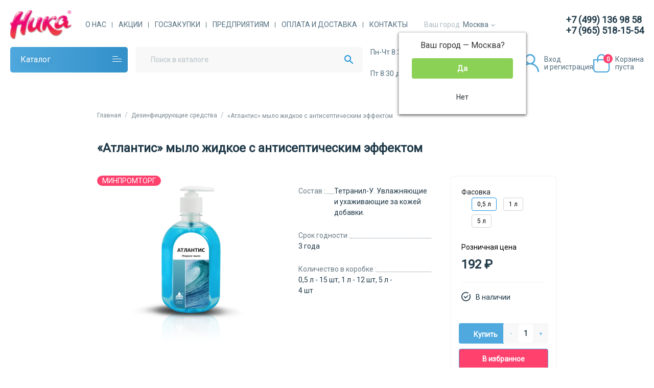

--- FILE ---
content_type: text/html; charset=utf-8
request_url: https://msk.nikaural.ru/dezinfitsiruyushchie_sredstva/atlantis-mylo-zhidkoe-s-antisepticheskim-effektom
body_size: 73888
content:
<!DOCTYPE html>
<html dir="ltr" lang="ru" >
<head>
<meta charset="UTF-8">
<meta name="viewport" content="width=device-width, initial-scale=1">
<meta http-equiv="X-UA-Compatible" content="IE=edge">
<meta name="theme-color" content="#ffffff">
<title>«Атлантис» мыло жидкое  с антисептическим и дезинфицирующим эффектом (дез. эффектом) купить в Москве</title>
<base href="https://msk.nikaural.ru/">
<meta property="og:title" content="«Атлантис» мыло жидкое  с антисептическим и дезинфицирующим эффектом (дез. эффектом) купить в Москве" />
<meta property="og:type" content="website" />
<meta property="og:url" content="https://msk.nikaural.ru/dezinfitsiruyushchie_sredstva/atlantis-mylo-zhidkoe-s-antisepticheskim-effektom" />
<meta property="og:image" content="https://msk.nikaural.ru/image/cache/catalog/Дезинфицирующие%20средства/антибак+атлантис/Атлантис%200,5л-430x430.png" />
<script>
	var debounce = (callback, interval) => {
		var timeout;
		return function(...arguments) {
			clearTimeout(timeout);
			timeout = setTimeout(callback, interval, ...arguments);
		};
	}
		var toasts_timeout = 2000;
	</script>
<link href="catalog/view/theme/ft_frame/stylesheet/bootstrap.min.css" rel="stylesheet">
<link href="catalog/view/theme/ft_frame/stylesheet/modal.css" rel="stylesheet">
<link href="catalog/view/theme/ft_frame/stylesheet/checkbox.css" rel="stylesheet">
<link href="catalog/view/theme/ft_frame/stylesheet/stylesheet.css" rel="stylesheet">
<link rel="preconnect" href="https://fonts.googleapis.com">
<link rel="preconnect" href="https://fonts.gstatic.com" crossorigin>
<link href="https://fonts.googleapis.com/css2?family=Roboto&display=swap" rel="stylesheet">
<link rel="stylesheet" href="https://fonts.googleapis.com/css?family=Tangerine">
<link href="catalog/view/javascript/font-awesome/css/font-awesome.min.css" rel="stylesheet" type="text/css">
<link href="catalog/view/javascript/progroman/progroman.citymanager.css?v=8.3-0" type="text/css" rel="stylesheet" media="screen">
<link href="catalog/view/theme/ft_frame/javascript/owl-carousel/owl.carousel.min.css" type="text/css" rel="stylesheet" media="screen">
<link href="catalog/view/theme/default/stylesheet/mmlivesearch.css" type="text/css" rel="stylesheet" media="screen">
<link href="catalog/view/theme/ft_frame/stylesheet/custom.css?ver=2" rel="stylesheet">
<script src="catalog/view/theme/ft_frame/javascript/jquery-3.5.1.min.js"></script>
<script src="catalog/view/theme/ft_frame/javascript/main.js"></script>
<script src="catalog/view/theme/ft_frame/bootstrap/js/popper.min.js"></script>
<script src="catalog/view/theme/ft_frame/bootstrap/js/bootstrap.min.js"></script>
<script src="catalog/view/javascript/progroman/jquery.progroman.autocomplete.js?v=8.3-0"></script>
<script src="catalog/view/javascript/progroman/jquery.progroman.citymanager.js?v=8.3-0"></script>
<script src="catalog/view/javascript/options_image/options_image.js"></script>
<script src="catalog/view/theme/ft_frame/javascript/owl-carousel/owl.carousel.min.js"></script>
<style>
	a {
			color: #1F3948;
			text-decoration: none;
			background-color: transparent;
	}

	a:hover {
			color: #1F3948;
			text-decoration: none;
	}

	.for {
			margin-right: 5px;
	}

	@media(min-width: 768px) {
			.mur {
					margin-left: 260px;
			}
	}

	.alert-su {
			position: relative;
			padding: 18px 0px 20px 28px;
			color: #1F3948;
			font-family: Roboto;
			font-style: normal;
			font-weight: normal;
			font-size: 14px;
			line-height: 20px;
			border-top: 2px solid #F8F8F8;
			border-radius: 2px;
	}

	.alert-su::before {
			content: url('[data-uri]');
			width: 18px;
			height: 18px;
			position: absolute;
			left: 0px;
			bottom: 22px;
	}












	@media(max-width: 768px) {
			div#jivo-iframe-container {
					position: absolute;
					bottom: 100px;
			}

			iframe#jivo_container {
					position: absolute;
					bottom: 100px;
			}
	}

	.inputs {
			margin: 10px 0px;
	}

	@media(min-width: 768px) {
			#mess {
					position: relative;
					height: auto;
					width: 69%;
					background: rgba(79, 170, 223, 0.1);
					border-radius: 8px;
					padding: 20px 50px 10px 20px;
					margin: 10px 0px 20px 0px;
			}
	}

	@media(max-width: 768px) {
			#mess {
					position: relative;
					height: auto;
					width: 100%;
					background: rgba(79, 170, 223, 0.1);
					border-radius: 8px;
					padding: 20px 50px 10px 20px;
					margin: 10px 0px 10px 0px;
			}
	}


	@media(min-width: 991px) {
			.simplecheckout-block {
					/* position: sticky; top: 80px; */
					padding: 20px;
					background: white;
					border-radius: 8px;
					margin-bottom: 20px;
			}
	}

	@media(max-width: 991px) {
			.simplecheckout-block {
					padding: 20px;
					background: white;
					border-radius: 8px;
					margin-bottom: 20px;
			}
	}

	.simple-content .checkout-heading {
			padding: 0px 0px 20px 0px;
			font-family: Roboto;
			font-style: normal;
			font-weight: 700;
			font-size: 14px;
			line-height: 20px;
			color: #000000;
	}

	.simplecheckout-block-content {
			margin: 0px;
			padding: 0px;
	}

	.simplecheckout-cart-total {
			font-family: Roboto;
			font-style: normal;
			font-weight: 400;
			font-size: 14px;
			line-height: 20px;
			color: #1F3948;
			float: left;
			width: 65%;
			padding-bottom: 10px;
			margin-right: 5%;
	}

	.simplecheckout-cart-total-value {
			font-family: Roboto;
			font-style: normal;
			font-weight: 400;
			font-size: 14px;
			line-height: 20px;
			color: #1F3948;
			float: right;
			width: 30%;
			padding-bottom: 10px;
	}










	.fupload {
			border: none;
			width: 135px;
			height: 40px;
			background: #4FAADF;
			border-radius: 4px;
			display: block;
			font-family: Roboto;
			font-style: normal;
			font-weight: 400;
			font-size: 14px;
			line-height: 16px;
			color: white;
			text-align: center;
			padding: 12px auto;
			margin-left: 25px;
	}



	.city-block {
			margin: 10px 0px;
	}

	.city-link {
			float: left;
			width: 50%;
	}

	.sel {
			-webkit-appearance: none;
			-moz-appearance: none;
			appearance: none;
			position: relative;
			display: inline-block;
			padding: 12px 0px 12px 20px;
			width: 280px;
			height: 40px;
			background: #F8F8F8;
			border: 1px solid rgba(79, 169, 222, 0.1);
			box-sizing: border-box;
			border-radius: 4px;
			font-family: Roboto;
			font-style: normal;
			font-weight: normal;
			font-size: 14px;
			line-height: 16px;
			color: #1F3948;
			margin-bottom: 10px;
	}

	@media(min-width: 768px) {
			.sel {
					-webkit-appearance: none;
					-moz-appearance: none;
					appearance: none;
					position: relative;
					display: inline-block;
					padding: 12px 0px 12px 20px;
					width: 280px;
					height: 40px;
					background: #F8F8F8;
					border: 1px solid rgba(79, 169, 222, 0.1);
					box-sizing: border-box;
					border-radius: 4px;
					font-family: Roboto;
					font-style: normal;
					font-weight: normal;
					font-size: 14px;
					line-height: 16px;
					color: #1F3948;
					margin-bottom: 10px;
			}
	}

	.sel::after {
			content: url('[data-uri]');
			position: absolute;
			top: 17px;
			right: 17px;
			width: 11px;
			height: 6px;
			z-index: 100000;
	}

	.order-shipping1 {
			margin: 0px 0px 0px 25px;
	}

	.order-p1 {
			font-family: Roboto;
			font-style: normal;
			font-weight: 400;
			font-size: 14px;
			line-height: 16px;
			color: #9A9A9A;
			padding-bottom: 10px;
	}

	.order-p2 {
			font-family: Roboto;
			font-style: normal;
			font-weight: 400;
			font-size: 14px;
			line-height: 20px;
			color: #1F3948;
			padding-bottom: 10px;
	}

	.row-payment_field22 .order-p2 {
			font-family: Roboto;
			font-style: normal;
			font-weight: 400;
			font-size: 14px;
			line-height: 20px;
			color: #1F3948;
			padding-bottom: 10px;
			margin-left: 25px;
	}

	.order-p3 {
			font-family: 'Roboto';
			font-style: normal;
			font-weight: 400;
			font-size: 14px;
			line-height: 20px;
			color: #000000;
			padding-bottom: 10px;
	}










	.btn-block {
			margin: 0px;
			display: flex;
	}

	.btn-a {
			border: none;
			width: 40px;
			height: 20px;
			font-family: Roboto;
			font-style: normal;
			font-weight: bold;
			font-size: 10px;
			line-height: 12px;
			background: #4FA9DE;
			box-sizing: border-box;
			display: block;
			text-align: center;
			color: white;
			padding: 4px auto;
	}

	.btn-b {
			border: none;
			width: 40px;
			height: 20px;
			font-family: Roboto;
			font-style: normal;
			font-weight: bold;
			font-size: 10px;
			line-height: 12px;
			background: white;
			opacity: 0.5;
			box-sizing: border-box;
			display: block;
			text-align: center;
			padding: 4px auto;
			color: black;
	}



	.d-link {
			display: block;
			margin: 20px 0px;
			font-family: Roboto;
			font-style: normal;
			font-weight: 500;
			font-size: 12px;
			line-height: 14px;
			text-align: left;
	}

	.pp {
			color: #1994DC;
	}

	@media(min-width: 768px) {
			.b-cart {
					position: absolute;
					top: 0px;
					right: 35%;
					border: none;
					min-width: 210px;
					height: 20px;
					font-family: Roboto;
					font-style: normal;
					font-weight: bold;
					font-size: 12px;
					line-height: 14px;
					background: #4FA9DE;
					box-sizing: border-box;
					border-radius: 2px;
					display: block;
					text-align: center;
					color: #FFFFFF;
					padding: 4px auto;
			}

			.b-cart2 {
					position: absolute;
					top: 0px;
					right: 35%;
					border: none;
					min-width: 210px;
					height: 20px;
					font-family: Roboto;
					font-style: normal;
					font-weight: bold;
					font-size: 12px;
					line-height: 14px;
					background: #4FA9DE;
					box-sizing: border-box;
					border-radius: 2px;
					display: block;
					text-align: center;
					color: #FFFFFF;
					padding: 4px auto;
			}
	}

	.price {
			font-family: Roboto;
			font-style: normal;
			font-weight: bold;
			font-size: 14px;
			line-height: 20px;
			color: #1F3948;
	}

	.form-roww {
			display: block;
	}

	.nt-child {
			display: none;
	}

	@media(min-width: 768px) {
			.fl-container {
					display: flex;
					flex-wrap: wrap;
					justify-content: flex-start;
					align-items: flex-start;
					width: 100%;
					margin-bottom: 20px;
					border-bottom: 2px solid #F8F8F8;
			}

			.flo1 {
					width: 15%;
					height: 100px;
					order: 0;
			}

			.flo2 {
					width: 35%;
					height: auto;
					order: 0;
			}

			.flo3 {
					width: 15%;
					height: 100px;
					order: 0;
			}

			.flo4 {
					width: 35%;
					height: 100px;
					text-align: right;
					order: 0;
			}
	}

	@media(max-width: 768px) {
			.fl-container {
					display: flex;
					flex-wrap: wrap;
					justify-content: flex-start;
					align-items: flex-start;
					width: 100%;
					margin-bottom: 20px;
					border-bottom: 2px solid #F8F8F8;
			}

			.flo1 {
					width: 35%;
					height: auto;
					order: 0;
			}

			.flo2 {
					width: 65%;
					height: auto;
					order: 0;
			}

			.flo3 {
					display: none;
			}

			.flo4 {
					display: none;
			}
	}

	.tabl2 {
			display: flex;
			flex-wrap: wrap;
			width: 100%;
			background: white;
			border-bottom: 2px solid #f8f8f8;
			padding: 20px;
	}

	.tabl2:hover {
			width: 100%;
			display: flex;
			flex-wrap: wrap;
			background: #EEF4FA;
			opacity: 0.8;
			border-bottom: 2px solid #f8f8f8;
			padding: 20px;
	}

	.t-left {
			width: 15%;
			text-align: left;
			margin: 0px;
	}

	.t-left2 {
			width: 25%;
			text-align: left;
			margin: 0px;
	}

	.t-left3 {
			display: flex;
			align-items: flex-start;
			flex-wrap: wrap;
			width: 45%;
			margin: 0px;
	}

	.t-l {
			display: flex;
			justify-content: flex-start;
			align-items: flex-start;
			width: 75%;
			text-align: left;
	}

	.t-r {
			display: flex;
			justify-content: flex-start;
			align-items: flex-start;
			width: 25%;
			text-align: left;
	}

	.tabl {
			display: flex;
			flex-wrap: wrap;
			width: 100%;
			background: #EEF4FA;
			border-radius: 8px 8px 0px 0px;
			height: 60px;
			padding: 20px;
	}

	.tt-left {
			text-align: left;
			display: block;
			width: 100%;
			margin-bottom: 10px;
	}

	@media(max-width: 768px) {
			.tabl2 {
					display: flex;
					flex-wrap: wrap;
					width: 100%;
					background: white;
					border-bottom: 2px solid #f8f8f8;
					padding: 20px;
			}

			.tabl2:hover {
					width: 100%;
					display: flex;
					flex-wrap: wrap;
					background: #EEF4FA;
					opacity: 0.8;
					border-bottom: 2px solid #f8f8f8;
					padding: 20px;
			}

			.t-left {
					width: 25%;
					text-align: left;
					margin: 0px;
			}

			.t-left2 {
					/*width: 25%; text-align: left; margin: 0px;*/
					display: none;
			}

			.t-left3 {
					display: flex;
					align-items: flex-start;
					flex-wrap: wrap;
					width: 45%;
					margin: 0px;
			}

			.t-l {
					display: flex;
					justify-content: flex-start;
					align-items: flex-start;
					width: 75%;
					text-align: left;
			}

			.t-r {
					display: flex;
					justify-content: flex-start;
					align-items: flex-start;
					width: 25%;
					text-align: left;
			}

			.tabl {
					display: flex;
					flex-wrap: wrap;
					width: 100%;
					background: #EEF4FA;
					border-radius: 8px 8px 0px 0px;
					height: 60px;
					padding: 20px;
			}

			.tt-left {
					text-align: left;
					display: block;
					width: 100%;
					margin-bottom: 10px;
			}
	}





	@media(max-width: 768px) {
			#city {
					position: absolute;
					top: 40px;
					left: 140px;
			}

			#city img {
					padding-bottom: 5px;
					width: 20px;
					height: 20px;
			}
	}


	@media(min-width: 768px) and (max-width: 1280px) {
			#city {
					position: absolute;
					top: 20px;
					left: 300px;
			}

			#city img {
					padding-bottom: 5px;
			}

	}

	@media(min-width: 1280px) {
			#city {
					position: absolute;
					top: 20px;
					left: 460px;
			}

			#city img {
					padding-bottom: 5px;
			}
	}






	.form-control3 {
			margin: 10px 0px;
			max-width: 320px;
			background: #F9FAFB;
			display: block;
			width: 100%;
			padding: 12px 20px 12px 20px;
			font-family: Roboto;
			font-style: normal;
			font-weight: normal;
			font-size: 14px;
			line-height: 16px;
			color: #1F3948;
			outline: none;
			border: 1px solid #EDF0F7;
			box-sizing: border-box;
			border-radius: 4px;
	}

	.whichlist-del {
			display: block;
			font-family: Roboto;
			font-style: normal;
			font-weight: 400;
			font-size: 12px;
			line-height: 14px;
			color: #FF416E;
	}

	.whichlist-del img {
			width: 18px;
			height: 16px;
			margin-right: 6px;
	}

	.product-name {
			font-family: Roboto;
			font-style: normal;
			font-weight: bold;
			font-size: 14px;
			line-height: 20px;
			color: #1F3948;
			margin-bottom: 6px;
			padding-right: 2px;
	}

	.model-name {
			font-family: Roboto;
			font-style: normal;
			font-weight: 400;
			font-size: 12px;
			line-height: 14px;
			color: #1F3948;
			opacity: 0.6;
			margin-bottom: 6px;
	}

	.nav-pills li {
			margin: 0px 10px 5px 0px;
	}

	@media(min-width: 768px) and (max-width: 1280px) {
			.main-message {
					position: fixed;
					top: 140px;
					right: 20px;
					width: 300px;
					background: white;
					padding: 15px 30px;
					z-index: 200000;
					border: 1px solid blue;
					border-radius: 8px;
			}
	}

	@media(min-width: 1280px) {
			.main-message {
					position: fixed;
					top: 140px;
					right: 190px;
					width: 300px;
					background: white;
					padding: 15px 30px;
					z-index: 200000;
					border: 1px solid blue;
					border-radius: 8px;
			}
	}

	@media(max-width: 768px) {
			.main-message {
					position: fixed;
					top: 60px;
					right: 0px;
					width: 250px;
					background: white;
					padding: 20px;
					z-index: 200000;
					border: 1px solid blue;
					border-radius: 8px;
			}
	}








	.pr-old {
			font-family: Roboto;
			font-style: normal;
			font-weight: 400;
			font-size: 12px;
			line-height: 14px;
			text-decoration-line: line-through;
			color: #1F3948;
			display: flex;
			justify-content: flex-start;
	}

	.sk-new {
			font-family: Roboto;
			font-style: normal;
			font-weight: 400;
			font-size: 12px;
			line-height: 14px;
			color: #FF416E;
			display: flex: justify-content: flex-end;
	}

	@media(min-width: 768px) {

			#account-login,
			#account-account,
			#account-order,
			#account-edit,
			#account-wishlist,
			#account-reward {
					background: #f8f8f8;
					margin-top: -40px;
					text-align: left;
					padding-bottom: 40px;
			}

			#account-forgotten {
					background: #f8f8f8;
					margin-top: -40px;
					text-align: left;
					padding-bottom: 40px;
			}

			#account-register {
					background: #f8f8f8;
					margin-top: -40px;
					text-align: left;
					padding-bottom: 40px;
			}

			.login-box {
					display: none;
			}

			.login-box-active {
					padding: 10px;
					background: white;
					display: block;
					right: 30px;
					margin-top: 70px;
					box-shadow: 0px 0px 1px rgb(0 0 0 / 50%);
					z-index: 100003;
					position: absolute;
					overflow: inherit !important;
			}

			.login-block {
					max-width: 380px;
					width: 100%;
					margin: auto;
					display: block;
					background: #FFFFFF;
					border-radius: 8px;
					padding: 40px 40px 0px 40px;
			}

			.reg-link {
					padding-top: 30px;
					padding-bottom: 30px;
					font-family: Roboto;
					font-style: normal;
					font-weight: 700;
					font-size: 14px;
					line-height: 20px;
					text-align: center;
					color: #1994DC;
			}

			.mtb {
					padding-top: 30px;
					text-align: center;
			}

			.mtb2 {
					padding-top: 30px;
					text-align: left;
			}

			.login-block label {
					font-family: Roboto;
					font-style: normal;
					font-weight: 400;
					font-size: 14px;
					line-height: 16px;
					color: #9A9A9A;
					padding-bottom: 10px;
					text-align: left;
			}

			.main-login {
					margin: 0px 0px 0px 0px;
					border: none;
					min-width: 210px;
					width: 100%;
					height: 40px;
					font-family: Roboto;
					font-style: normal;
					font-weight: 700;
					font-size: 14px;
					line-height: 16px;
					background: #4FAADF;
					border-radius: 4px;
					display: block;
					text-align: center;
					color: #FFFFFF;
					padding: 12px auto;
			}
	}

	@media(max-width: 768px) {

			#account-login,
			#account-account,
			#account-order,
			#account-edit,
			#account-wishlist,
			#account-reward {
					background: #f8f8f8;
					margin-top: -20px;
					text-align: left;
					padding-bottom: 20px;
			}

			#account-forgotten {
					background: #f8f8f8;
					margin-top: -20px;
					text-align: left;
					padding-bottom: 20px;
			}

			#account-register {
					background: #f8f8f8;
					margin-top: -20px;
					text-align: left;
					padding-bottom: 20px;
			}

			.login-box {
					display: none;
			}

			.login-box-active {
					padding: 10px;
					background: white;
					display: block;
					right: 30px;
					margin-top: 70px;
					box-shadow: 0px 0px 1px rgb(0 0 0 / 50%);
					z-index: 100003;
					position: absolute;
					overflow: inherit !important;
			}

			.login-block {
					max-width: 380px;
					width: 100%;
					margin: auto;
					display: block;
					background: #FFFFFF;
					border-radius: 8px;
					padding: 20px 20px 0px 20px;
			}

			.reg-link {
					padding-top: 20px;
					padding-bottom: 20px;
					font-family: Roboto;
					font-style: normal;
					font-weight: 700;
					font-size: 14px;
					line-height: 20px;
					text-align: center;
					color: #1994DC;
			}

			.mtb {
					padding-top: 20px;
					text-align: center;
			}

			.mtb2 {
					padding-top: 20px;
					text-align: left;
			}

			.login-block label {
					font-family: Roboto;
					font-style: normal;
					font-weight: 400;
					font-size: 14px;
					line-height: 16px;
					color: #9A9A9A;
					padding-bottom: 10px;
					text-align: left;
			}

			.main-login {
					margin: 0px 0px 0px 0px;
					border: none;
					min-width: 210px;
					width: 100%;
					height: 40px;
					font-family: Roboto;
					font-style: normal;
					font-weight: 700;
					font-size: 14px;
					line-height: 16px;
					background: #4FAADF;
					border-radius: 4px;
					display: block;
					text-align: center;
					color: #FFFFFF;
					padding: 12px auto;
			}
	}

	.lis {
			font-family: Roboto;
			font-style: normal;
			font-weight: bold;
			font-size: 14px;
			line-height: 20px;
			color: #1F3948;
			display: block;
			margin: 21px 0px 21px 0px;
			vertical-align: bottom;
			padding: 10px 0px;
	}

	.lis img {
			margin-left: 20px;
			margin-right: 11px;
	}

	.lis:hover {
			background: rgba(79, 170, 223, 0.1);
			border-right: 2px solid #4FAADF;
	}

	@media(min-width: 768px) {
			.my-account-block {
					float: left;
					background: white;
					border-radius: 8px;
					padding: 0px;
					width: 20%;
					text-align: left;
			}

			.acc-right {
					display: flex;
					display: flex;
					flex-wrap: wrap;
					justify-content: flex-start;
					align-items: flex-start;
					width: 78%;
					background: white;
					border-radius: 8px;
					padding: 20px;
					margin-left: 22%;
			}
	}

	@media(max-width: 768px) {
			.my-account-block {
					display: none;
					/*float: none; background: #FFFFFF; border-radius: 8px; padding: 0px; width: 100%; text-align: left; */
			}

			.acc-right {
					background: white;
					border-radius: 8px;
					padding: 20px;
					margin: 20px 0px;
			}
	}

	.tt {
			font-family: Roboto;
			font-style: normal;
			font-weight: 400;
			font-size: 14px;
			line-height: 20px;
			color: #1F3948;
	}

	@media(max-width: 768px) {
			.my-account-mobile {
					display: block;
					background: white;
					border-radius: 8px;
					padding: 10px 0px;
					width: 100%;
					text-align: left;
			}
	}

	@media(min-width: 768px) {
			.my-account-mobile {
					display: none;
			}
	}

	.add-carts {
			display: block;
			text-align: center;
			color: white;
			width: 106px;
			height: 40px;
			background: #4FA9DE;
			border: none;
			border-radius: 4px;
			font-family: Roboto;
			font-style: normal;
			font-weight: 700;
			font-size: 14px;
			line-height: 16px;
			padding-top: 5px;
	}

	.password {
			width: 100%;
			position: relative;
	}

	#input-password {
			width: 100%;
			height: 40px;
	}

	#input-confirm {
			width: 100%;
			height: 40px;
	}

	.password-control {
			position: absolute;
			top: 14px;
			right: 10px;
			display: inline-block;
			width: 18px;
			height: 11px;
			background: url(/image/catalog/social/show.svg) 0 0 no-repeat;
	}

	.password-control.view {
			position: absolute;
			top: 14px;
			right: 10px;
			display: inline-block;
			width: 18px;
			height: 11px;
			background: url(/image/catalog/social/show.svg) 0 0 no-repeat;
			fill: green;
			-webkit-filter: hue-rotate(90deg);
			filter: hue-rotate(90deg);
	}

	.password-confirm {
			position: absolute;
			top: 14px;
			right: 10px;
			display: inline-block;
			width: 18px;
			height: 11px;
			background: url(/image/catalog/social/show.svg) 0 0 no-repeat;
	}

	.password-confirm.view {
			position: absolute;
			top: 14px;
			right: 10px;
			display: inline-block;
			width: 18px;
			height: 11px;
			background: url(/image/catalog/social/show.svg) 0 0 no-repeat;
			fill: green;
			-webkit-filter: hue-rotate(90deg);
			filter: hue-rotate(90deg);
	}

	.forms-control {
			position: relative;
			background: #F9FAFB;
			display: block;
			width: 100%;
			padding: 12px 20px 12px 20px;
			background: #f8f8f8;
			font-family: Roboto;
			font-style: normal;
			font-weight: normal;
			font-size: 14px;
			line-height: 16px;
			color: #1F3948;
			outline: none;
			border: 1px solid #EDF0F7;
			box-sizing: border-box;
			border-radius: 4px;
	}

	.forms-control::after {
			content: url('data:image/svg+xml; base64,[base64]');
			position: absolute;
			top: 10px;
			right: 20px;
			width: 18px;
			height: 11px;
	}

	/*.checkbox-other {display: block;margin: 0 0 10px 0;cursor: pointer;user-select: none;position: relative;}.checkbox-other input[type=checkbox] {position: absolute;z-index: -1;opacity: 0;display: block;width: 0;height: 0;}.checkbox-other span { border: 1px solid: #4FAADF; display: inline-block;position: relative; padding: 0 0 13px 25px; }.checkbox-other span:before {content: "";display: inline-block;width: 14px;height: 14px;position: absolute;left: 0;top: 0; background: url(/image/catalog/social/checkbox.png) 0 0 no-repeat;}.checkbox-other input[type=checkbox]:checked + span:before {width: 14px; height: 14px;background: #4FAADF; border-radius: 2px; }.focused span:before {box-shadow: 0 0 0 0.2rem rgba(0,123,255,.25);}.checkbox-other span:hover:before {filter: brightness(110%);}.checkbox-other span:active:before {filter: brightness(80%);}.checkbox-other input[type=checkbox]:disabled + span {color: #666;cursor: default;}.checkbox-other input[type=checkbox]:disabled + span:before {filter: grayscale(100%);opacity: 0.6;}*/
	.checkbox-other {
			display: block;
			margin: 0 0 10px 0;
			cursor: pointer;
			user-select: none;
			position: relative;
	}

	.checkbox-other input[type=checkbox] {
			position: absolute;
			z-index: -1;
			opacity: 0;
			display: block;
			width: 0;
			height: 0;
	}

	.checkbox-other span {
			display: inline-block;
			position: relative;
			padding: 0 0 0 25px;
			line-height: 16px;
	}

	.checkbox-other span:before {
			content: "";
			display: inline-block;
			width: 16px;
			height: 16px;
			position: absolute;
			left: 0;
			top: -16px;
			transition: background 0.3s ease;
			background: url(https://snipp.ru/uploads/contents/checkbox-1.png) 0 0 no-repeat;
			background-size: cover;
	}

	.checkbox-other input[type=checkbox]:checked+span:before {
			background-image: url(https://snipp.ru/uploads/contents/checkbox-2.png);
	}

	.focused span:before {
			box-shadow: 0 0 0 0.2rem rgba(0, 123, 255, .25);
	}

	.checkbox-other span:hover:before {
			filter: brightness(110%);
	}

	.checkbox-other span:active:before {
			filter: brightness(80%);
	}

	.checkbox-other input[type=checkbox]:disabled+span {
			color: #666;
			cursor: default;
	}

	.checkbox-other input[type=checkbox]:disabled+span:before {
			filter: grayscale(100%);
			opacity: 0.6;
	}















	.subcategory li {
			list-style-type: none;
	}

	.menu {
			background: white;
	}

	@media(min-width: 1280px) {
			.menu {
					display: block;
					width: 100%;
					margin: 0px 5px 5px 0px;
					background: white;
			}
	}

	ul.megamenu .row {
			background: white;
	}

	.d-b {
			display: block;
			height: 629.6px;
	}

	@media(max-width: 768px) {
			.f-wrapper {
					display: block;
					width: 100%;
					margin: 0px 0px 20px 0px;
					padding: 0px 0px 5px 0px;
			}
	}

	@media(min-width: 768px) {
			.f-wrapper {
					width: 100%;
					margin: 10px 20px 40px 20px;
					padding: 0px 20px 5px 20px;
					display: block;
			}
	}

	.text-blue {
			color: #1F3948;
	}

	.text-blue-bold {
			display: block;
			text-align: center;
			background: #F8F8F8;
			border-radius: 4px;
			/*padding: 10px 20px;*/
			color: #1994DC;
	}

	.hh1 {
			font-family: Roboto;
			font-style: normal;
			font-weight: bold;
			font-size: 18px;
			line-height: 20px;
			color: #1F3948;
			text-align: left;
			width: 100%;
			margin-bottom: 40px;
	}

	.hf1 {
			float: left;
			margin-bottom: 20px;
			width: 85%;
			font-family: Roboto;
			font-style: normal;
			font-weight: normal;
			font-size: 14px;
			line-height: 20px;
			color: #1F3948;
	}

	.hf2 {
			float: right;
			margin-bottom: 20px;
			width: 15%;
	}

	.flexx {
			display: flex;
			flex-direction: row;
			width: 100%;
	}

	.flex-start {
			display: flex;
			flex-direction: row;
			justify-content: flex-start;
			align-items: flex-start;
			font-family: Roboto;
			font-style: normal;
			font-weight: bold;
			font-size: 18px;
			line-height: 20px;
			color: #1F3948;
			text-align: left;
			width: 100%;
			margin-bottom: 40px;
	}

	.flex-end {
			display: flex;
			flex-direction: row;
			justify-content: flex-end;
			align-items: flex-center;
			margin-bottom: 20px;
			font-family: Roboto;
			font-style: normal;
			font-weight: normal;
			font-size: 14px;
			line-height: 20px;
			color: #1F3948;
	}

	@media(max-width: 991px) {
			.flexx {
					display: flex;
			}

			.flex-start {
					float: left;
					margin-bottom: 20px;
					width: 85%;
					font-family: Roboto;
					font-style: normal;
					font-weight: normal;
					font-size: 14px;
					line-height: 20px;
					color: #1F3948;
			}

			.flex-end {
					float: right;
					margin-bottom: 20px;
					width: 15%;
			}
	}




	@media(min-width:768px) {
			.c-wrap {
					display: flex;
					flex-wrap: wrap;
					margin-right: 0;
					margin-left: 0;
					background: white;
					border: none;
					padding-left: 0px;
					padding-right: 0px;
					flex: 0 0 auto;
					width: auto;
					max-width: 100%;
					padding: 0px;
			}

			.c-wrap img {
					margin-bottom: 4px;
			}

			.c-wrap a {
					font-family: Roboto;
					font-weight: 400;
					font-style: normal;
					font-size: 14px;
					line-height: 16px;
					text-align: center;
					color: #1F3948;
			}
	}

	@media(max-width:768px) {
			.c-wrap {}
	}

	@media(min-width: 768px) {
			.text-items {
					font-family: Roboto;
					font-style: normal;
					font-weight: bold;
					font-size: 12px;
					line-height: 14px;
					display: block;
					text-align: center;
					color: #FFFFFF;
					width: 18px;
					height: 18px;
					background: #FF416E;
					border-radius: 100%;
					padding-top: 3px;
					margin: -11px 0px 0px -18px;
			}
	}

	@media(max-width: 768px) {
			.text-items {
					position: absolute;
					top: 4px;
					right: 11px;
					font-family: Roboto;
					font-style: normal;
					font-weight: bold;
					font-size: 10px;
					line-height: 12px;
					display: block;
					text-align: center;
					color: #FFFFFF;
					width: 16px;
					height: 16px;
					background: #FF416E;
					border-radius: 100%;
					padding-top: 2px;
			}
	}

	@media(max-width: 768px) {
			.m-menu {
					--duration: 0.5s;
					--easing: ease-in-out;
					position: relative;
					width: 100%;
					margin: 0px;
			}

			.m-menu ol {
					list-style-type: none;
					margin: 0;
					padding: 0;
			}

			.m-menu li {
					margin: -4px 0 0 0;
			}

			.m-menu a {
					display: block;
					text-decoration: none;
					background: #fff;
					transform-origin: 0 0;
					transition: transform var(--duration) var(--easing), color var(--duration) var(--easing);
					transition-delay: var(--delay-out);
					border-radius: 4px;
					padding: 1em 1.52em;
			}

			.m-menu a:hover {
					background: #efefef;
			}

			.m-menu .m-sub-menu a {
					font-size: 0.9em;
					color: #666666;
					border-left: 2em solid white;
					padding: 0.75em;
					background: linear-gradient(to right, #ddd 2px, #fff 2px);
			}

			.m-sub-menu a:hover {
					background: linear-gradient(to right, #ddd 2px, #efefef 2px);
			}

			.m-menu header {
					font-weight: 600;
					display: block;
					background: rgba(255, 255, 255, 0.5);
					transform-origin: 0 0;
					transition: transform var(--duration) var(--easing), color var(--duration) var(--easing);
					transition-delay: var(--delay-out);
					border-radius: 4px;
					padding: 20px 0px;
			}

			.m-menu header span {
					border: none;
					background: transparent;
					font-size: 1.5em;
					padding: 0;
					cursor: pointer;
					line-height: 1;
					float: right;
			}

			.m-menu footer button {
					position: absolute;
					top: 0;
					left: 0;
					border: none;
					padding: calc(1em - 2px);
					width: 100%;
					transform-origin: 0 0;
					transition: transform var(--duration) var(--easing);
					transition-delay: calc(var(--duration) + (.1s * (var(--count) / 2)));
					cursor: pointer;
					outline: none;
					background: #cdcdcd;
					opacity: 0;
			}

			.m-menu.closed a,
			nav.closed header {
					transform: translateY(calc(var(--top) * -1)) scaleY(0.1) scaleX(0.2);
					transition-delay: var(--delay-in);
					color: transparent;
			}

			.m-menu.closed footer button {
					transition-delay: 0s;
					transform: scaleY(0.7) scaleX(0.2);
			}
	}

	#section2 {
			min-width: 210px;
			width: 100%;
	}

	@media(min-width: 768px) {
			.bb100 {
					bottom: -100px;
			}

			.l25 {
					left: 7.5%;
			}
	}

	@media(max-width: 768px) {
			.bb100 {
					bottom: -100px;
			}

			.l25 {
					left: 10%;
			}
	}

	@media(min-width: 1280px) {
			.l25 {
					left: 10%;
			}
	}

	.heading-title {
			margin: 20px 0px 20px 0px;
			font-family: Roboto;
			font-style: normal;
			font-weight: bold;
			font-size: 18px;
			line-height: 21px;
			color: #1F3948;
	}

	.heading-title2 {
			margin: 20px 0px 20px 0px;
			font-family: Roboto;
			font-style: normal;
			font-weight: bold;
			font-size: 14px;
			line-height: 20px;
			color: #000000;
			padding-top: 20px;
	}

	@media(min-width: 768px) {
			.heading-title {
					margin: 40px 0px 40px 0px;
					font-family: Roboto;
					font-style: normal;
					font-weight: bold;
					font-size: 24px;
					line-height: 28px;
					color: #1F3948;
			}
	}

	.heading-title3 {
			margin: 0px;
			font-family: Roboto;
			font-style: normal;
			font-weight: bold;
			font-size: 14px;
			line-height: 20px;
			color: #000000;
			padding-bottom: 10px;
	}


	.mob-header-block {
			padding: 20px 20px;
			display: block;
			background: white;
			width: 100%;
			height: 80px;
			border-bottom: 2px solid #F8F8F8;
	}

	@media(min-width: 768px) {
			.mob-header-block {
					width: 0px;
					height: 0px;
					display: none;
			}
	}

	.user-menu-mobile {
			position: fixed;
			top: 0;
			right: 0;
			flex-grow: 0;
			right: -100%;
			transition: .5s;
			background: white;
			padding: 0;
			color: #000000;
			width: 100%;
			z-index: 100000;
	}

	.user-menu-mobile.show {
			right: 0;
			left;
			0;
	}

	.right-menu {
			flex-grow: 1;
			color: #000;
			min-width: 230px;
			max-width: 230px;
			margin: 0px 0px 0px 5px;
	}

	.right-menu {
			width: 100%;
			height: 100%;
			right: -120%;
			transform-origin: right;
			box-shadow: -5px 0 40px #181818;
			background: #051e30;
	}

	.right-menu-scroller {
			height: calc(100% - 70px);
			overflow-y: auto;
	}

	.right-menu.show {
			right: 0;
	}

	.right-menu .closebtn {
			position: absolute;
			left: auto;
			top: 22px;
			right: 8px;
			display: block;
			padding: 0;
			padding-bottom: 10px;
			background: none;
			width: 80%;
			text-align: right;
	}

	.site-nav {
			list-style-type: none;
	}

	.li_logo_mobile {
			position: absolute;
			left: 20px;
			top: 20px;
	}

	.li_logo_mobile img {
			height: 40px;
	}

	.mo-menu {
			list-style-type: none;
			height: 60px;
			border-bottom: 1px solid #EEEEEE;
			margin: 0px 0px 0px -40px;
			padding: 20px 0px 20px 20px;
	}

	.mo-menu a:link {
			font-family: Roboto;
			font-style: normal;
			font-weight: normal;
			font-size: 14px;
			line-height: 20px;
			color: #1F3948;
			display: block;
	}

	.user-menu {
			background: white;
			padding: 0px 20px;
			z-index: 100000;
			width: 100%;
			height: 50px;
			border-top: 1px solid #EEEEEE;
			position: fixed;
			left: 0px;
			right: 0px;
			bottom: 0px;
	}

	@media(min-width: 768px) {
			.user-menu {
					display: none;
			}
	}

	#main {
			background: white;
			width: 100%;
			height: auto;
			margin: 0;
	}

	@media(max-width: 768px) {
			.modal_body2 ul {
					margin: 0;
					padding: 0;
			}

			.modal_body2 li {
					list-style: none;
					text-align: left;
			}

			.msb {
					margin: 20px 0px;
					text-align: left;
					display: block;
			}

			ul.con {
					width: 100%;
					margin: 0;
					padding: 0;
					background: white;
			}

			ul.contain {
					width: 100%;
					margin: 0 auto;
					padding: 0;
					float: left;
					position: absolute;
					top: 34px;
					left: -240px;
					height: 100%;
			}

			li.b a {
					padding: 10px 0px;
					color: #1F3948;
					font-family: Roboto;
					font-style: normal;
					font-size: 14px;
					font-weight: normal;
					line-height: 20px;
			}

			li.but a {
					padding: 10px 0px;
					color: #1F3948;
					font-family: Roboto;
					font-style: normal;
					font-size: 14px;
					font-weight: normal;
					line-height: 20px;
			}

			li.menu {
					width: 100%;
					padding: 20px 0px;
			}

			li.butt a {
					padding: 10px 0px;
					color: #1F3948;
					font-family: Roboto;
					font-style: normal;
					font-size: 14px;
					font-weight: bold;
					line-height: 20px;
			}

			li.butt a:hover {
					border-bottom: 2px solid #FF416E;
					border-radius: 2px;
			}

			.drop {
					width: 100%;
					display: none;
			}

			.drop li {
					padding: 10px 10px 0px 10px;
			}

			.drop li a {
					color: #1F3948;
					font-family: Roboto;
					font-style: normal;
					font-size: 14px;
					font-weight: normal;
					line-height: 20px;
					opacity: 0.6;
					word-wrap: break-word;
			}
	}

	.m-n-block {
			width: 100%;
			display: block;
			text-align: center;
			padding: 6px auto;
			border-top: 2px solid #FFFFFF;
	}

	.m-n-block img {
			text-align: center;
			margin-top: 10px;
	}

	.m-n-block:hover {
			width: 100%;
			display: block;
			text-align: center;
			padding: 6px auto;
			border-top: 2px solid #FF416E;
	}

	@media(min-width: 768px) {
			.m-n-block {
					display: none;
			}
	}

	.m-n-block a {
			color: #1F3948;
	}

	.open_mobile_accaunt_menu {
			position: absolute;
			top: 34px;
			right: 20px;
	}

	#right-close {
			position: absolute;
			top: 31px;
			right: 20px;
	}

	.mobOnly {
			display: block;
	}

	@media(min-width: 768px) {
			.mobOnly {
					display: none;
			}
	}

	@media(max-width: 565px) {
			.banner-3 {
					background: url(/image/000/4.png) no-repeat center center;
					background-size: 100%;
					width: 100%;
					height: 44px;
					border-radius: 8px;
			}
	}

	@media(min-width: 565px) and (max-width: 1280px) {
			.banner-3 {
					border-radius: 16px;
					background: url(/image/000/4.png) no-repeat center center;
					background-size: 100%;
					width: 100%;
					height: 150px;
			}
	}

	@media(min-width: 1280px) {
			.banner-3 {
					border-radius: 16px;
					background: url(/image/000/4.png) no-repeat center center;
					background-size: 100%;
					width: 100%;
					height: 180px;
			}
	}





	.payment_radio {
			margin-bottom: 10px;
			padding-left: 20px;
	}

	.payment_radio input[type=radio] {
			display: none;
	}

	.payment_radio label {
			display: inline-block;
			cursor: pointer;
			position: relative;
			padding-left: 25px;
			margin-right: 0;
			margin-top: 10px;
			user-select: none;
			font-family: Roboto;
			font-style: normal;
			font-weight: 400;
			font-size: 14px;
			line-height: 20px;
			color: #1F3948;
	}

	.payment_radio label:before {
			content: "";
			display: inline-block;
			width: 14px;
			height: 14px;
			position: absolute;
			left: 0;
			top: 3px;
			border: 1px solid #000000;
			border-radius: 100%;
			box-sizing: border-box;
			padding: 3px;
	}

	.payment_radio input[type=radio]:checked+label {
			font-family: Roboto;
			font-style: normal;
			font-weight: 400;
			font-size: 14px;
			line-height: 20px;
			color: #1994DC;
	}

	.payment_radio input[type=radio]:checked+label:before {
			background: url(/image/catalog/social/radio.svg) 0 0 no-repeat;
			position: absolute;
			top: 3px;
			left: 0px;
			width: 8px;
			height: 8px;
			border: 4px solid white;
			outline: 1px solid #4FAADF;
	}

	.payment_radio label:hover:before {
			filter: brightness(120%);
	}

	.payment_radio input[type=radio]:disabled+label:before {
			filter: grayscale(100%);
	}

	.payment_radio1 {
			margin-bottom: 10px;
			padding-left: 20px;
	}

	.payment_radio1 input[type=radio] {
			display: none;
	}

	.payment_radio1 label {
			display: inline-block;
			cursor: pointer;
			position: relative;
			padding-left: 25px;
			margin-right: 0;
			margin-top: 10px;
			user-select: none;
			font-family: Roboto;
			font-style: normal;
			font-weight: 400;
			font-size: 14px;
			line-height: 20px;
			color: #1F3948;
	}

	.payment_radio1 label:before {
			content: "";
			display: inline-block;
			width: 14px;
			height: 14px;
			position: absolute;
			left: 0;
			top: 3px;
			border: 1px solid #000000;
			border-radius: 100%;
			box-sizing: border-box;
			padding: 3px;
	}

	.payment_radio1 input[type=radio]:checked+label {
			font-family: Roboto;
			font-style: normal;
			font-weight: 400;
			font-size: 14px;
			line-height: 20px;
			color: #1994DC;
	}

	.payment_radio1 input[type=radio]:checked+label:before {
			background: url(/image/catalog/social/radio.svg) 0 0 no-repeat;
			position: absolute;
			top: 3px;
			left: 0px;
			width: 8px;
			height: 8px;
			border: 4px solid white;
			outline: 1px solid #4FAADF;
	}

	.payment_radio1 label:hover:before {
			filter: brightness(120%);
	}

	.payment_radio1 input[type=radio]:disabled+label:before {
			filter: grayscale(100%);
	}

	.payment_radio2 {
			margin-bottom: 10px;
			padding-left: 20px;
	}

	.payment_radio2 input[type=radio] {
			display: none;
	}

	.payment_radio2 label {
			display: inline-block;
			cursor: pointer;
			position: relative;
			padding-left: 25px;
			margin-right: 0;
			margin-top: 10px;
			user-select: none;
			font-family: Roboto;
			font-style: normal;
			font-weight: 400;
			font-size: 14px;
			line-height: 20px;
			color: #1F3948;
	}

	.payment_radio2 label:before {
			content: "";
			display: inline-block;
			width: 14px;
			height: 14px;
			position: absolute;
			left: 0;
			top: 3px;
			border: 1px solid #000000;
			border-radius: 100%;
			box-sizing: border-box;
			padding: 3px;
	}

	.payment_radio2 input[type=radio]:checked+label {
			font-family: Roboto;
			font-style: normal;
			font-weight: 400;
			font-size: 14px;
			line-height: 20px;
			color: #1994DC;
	}

	.payment_radio2 input[type=radio]:checked+label:before {
			background: url(/image/catalog/social/radio.svg) 0 0 no-repeat;
			position: absolute;
			top: 3px;
			left: 0px;
			width: 8px;
			height: 8px;
			border: 4px solid white;
			outline: 1px solid #4FAADF;
	}

	.payment_radio2 label:hover:before {
			filter: brightness(120%);
	}

	.payment_radio2 input[type=radio]:disabled+label:before {
			filter: grayscale(100%);
	}

	.form_radio input[type=radio]:disabled+label:before {
			filter: grayscale(100%);
	}

	.form_radio {
			margin-bottom: 10px;
			padding-left: 0px;
	}

	.form_radio input[type=radio] {
			display: none;
	}

	.form_radio label {
			display: inline-block;
			cursor: pointer;
			position: relative;
			padding-left: 25px;
			margin-right: 0;
			margin-top: 10px;
			user-select: none;
			font-family: Roboto;
			font-style: normal;
			font-weight: 400;
			font-size: 14px;
			line-height: 20px;
			color: #1F3948;
	}

	.form_radio label:before {
			content: "";
			display: inline-block;
			width: 14px;
			height: 14px;
			position: absolute;
			left: 0;
			top: 3px;
			border: 1px solid #000000;
			border-radius: 100%;
			box-sizing: border-box;
			padding: 3px;
	}

	.form_radio input[type=radio]:checked+label {
			font-family: Roboto;
			font-style: normal;
			font-weight: 400;
			font-size: 14px;
			line-height: 20px;
			color: #1994DC;
	}

	.form_radio input[type=radio]:checked+label:before {
			background: url(/image/catalog/social/radio.svg) 0 0 no-repeat;
			position: absolute;
			top: 3px;
			left: 0px;
			width: 8px;
			height: 8px;
			border: 4px solid white;
			outline: 1px solid #4FAADF;
	}

	.form_radio label:hover:before {
			filter: brightness(120%);
	}

	.form_radio input[type=radio]:disabled+label:before {
			filter: grayscale(100%);
	}



	.form_radio2 {
			margin-bottom: 10px;
			padding-left: 20px;
	}

	.form_radio2 input[type=radio] {
			display: none;
	}

	.form_radio2 label {
			display: inline-block;
			cursor: pointer;
			position: relative;
			padding-left: 25px;
			margin-right: 0;
			margin-top: 10px;
			user-select: none;
			font-family: Roboto;
			font-style: normal;
			font-weight: 400;
			font-size: 14px;
			line-height: 20px;
			color: #1F3948;
	}

	.form_radio2 label:before {
			content: "";
			display: inline-block;
			width: 14px;
			height: 14px;
			position: absolute;
			left: 0;
			top: 3px;
			border: 1px solid #000000;
			border-radius: 100%;
			box-sizing: border-box;
			padding: 3px;
	}

	.form_radio2 input[type=radio]:checked+label {
			font-family: Roboto;
			font-style: normal;
			font-weight: 400;
			font-size: 14px;
			line-height: 20px;
			color: #1994DC;
	}

	.form_radio2 input[type=radio]:checked+label:before {
			background: url(/image/catalog/social/radio.svg) 0 0 no-repeat;
			position: absolute;
			top: 3px;
			left: 0px;
			width: 8px;
			height: 8px;
			border: 4px solid white;
			outline: 1px solid #4FAADF;
	}

	.form_radio2 label:hover:before {
			filter: brightness(120%);
	}

	.form_radio2 input[type=radio]:disabled+label:before {
			filter: grayscale(100%);
	}

	.form_radio3 {
			margin-bottom: 10px;
			padding-left: 20px;
	}

	.form_radio3 input[type=radio] {
			display: none;
	}

	.form_radio3 label {
			display: inline-block;
			cursor: pointer;
			position: relative;
			padding-left: 25px;
			margin-right: 0;
			margin-top: 10px;
			user-select: none;
			font-family: Roboto;
			font-style: normal;
			font-weight: 400;
			font-size: 14px;
			line-height: 20px;
			color: #1F3948;
	}

	.form_radio3 label:before {
			content: "";
			display: inline-block;
			width: 14px;
			height: 14px;
			position: absolute;
			left: 0;
			top: 3px;
			border: 1px solid #000000;
			border-radius: 100%;
			box-sizing: border-box;
			padding: 3px;
	}

	.form_radio3 input[type=radio]:checked+label {
			font-family: Roboto;
			font-style: normal;
			font-weight: 400;
			font-size: 14px;
			line-height: 20px;
			color: #1994DC;
	}

	.form_radio3 input[type=radio]:checked+label:before {
			background: url(/image/catalog/social/radio.svg) 0 0 no-repeat;
			position: absolute;
			top: 3px;
			left: 0px;
			width: 8px;
			height: 8px;
			border: 4px solid white;
			outline: 1px solid #4FAADF;
	}

	.form_radio3 label:hover:before {
			filter: brightness(120%);
	}

	.form_radio3 input[type=radio]:disabled+label:before {
			filter: grayscale(100%);
	}

	.form_radio4 {
			margin-bottom: 10px;
			padding-left: 20px;
	}

	.form_radio4 input[type=radio] {
			display: none;
	}

	.form_radio4 label {
			display: inline-block;
			cursor: pointer;
			position: relative;
			padding-left: 25px;
			margin-right: 0;
			margin-top: 10px;
			user-select: none;
			font-family: Roboto;
			font-style: normal;
			font-weight: 400;
			font-size: 14px;
			line-height: 20px;
			color: #1F3948;
	}

	.form_radio4 label:before {
			content: "";
			display: inline-block;
			width: 14px;
			height: 14px;
			position: absolute;
			left: 0;
			top: 3px;
			border: 1px solid #000000;
			border-radius: 100%;
			box-sizing: border-box;
			padding: 3px;
	}

	.form_radio4 input[type=radio]:checked+label {
			font-family: Roboto;
			font-style: normal;
			font-weight: 400;
			font-size: 14px;
			line-height: 20px;
			color: #1994DC;
	}

	.form_radio4 input[type=radio]:checked+label:before {
			background: url(/image/catalog/social/radio.svg) 0 0 no-repeat;
			position: absolute;
			top: 3px;
			left: 0px;
			width: 8px;
			height: 8px;
			border: 4px solid white;
			outline: 1px solid #4FAADF;
	}

	.form_radio4 label:hover:before {
			filter: brightness(120%);
	}

	.form_radio4 input[type=radio]:disabled+label:before {
			filter: grayscale(100%);
	}




	.control-label {
			font-family: Roboto;
			font-style: normal;
			font-weight: normal;
			font-size: 14px;
			line-height: 16px;
			color: #9A9A9A;
			margin-left: 0px;
	}

	.form_radio_btn {
			display: inline-block;
			margin-right: 10px;
	}

	.form_radio_btn input[type=radio] {
			display: none;
	}

	.form_radio_btn label {
			display: inline-block;
			cursor: pointer;
			padding: 5px 10px;
			font-family: Roboto;
			font-style: normal;
			font-weight: normal;
			font-size: 12px;
			line-height: 14px;
			display: flex;
			align-items: center;
			background: white;
			color: #000000;
			border: 1px solid #D2D2D2;
			box-sizing: border-box;
			border-radius: 4px;
			user-select: none;
	}

	.form_radio_btn input[type=radio]:checked {
			background: #FFFFFF;
			border: 1px solid #1994DC;
			box-sizing: border-box;
			border-radius: 4px;
	}

	.form_radio_btn input[type=radio]:checked+label {
			background: #FFFFFF;
			border: 1px solid #1994DC;
			box-sizing: border-box;
			border-radius: 4px;
	}

	.form_radio_btn label:checked {
			color: black;
			background: #ffffff;
			border: 1px solid #1994DC;
			box-sizing: border-box;
			border-radius: 4px;
	}

	.form_radio_btn label:hover {
			color: black;
			background: #ffffff;
			border: 1px solid #1994DC;
			box-sizing: border-box;
			border-radius: 4px;
	}

	.form_radio_btn input[type=radio]:disabled+label {
			background: #efefef;
			color: #666;
	}

	.form_radio_btn_active {
			display: inline-block;
			cursor: pointer;
			padding: 5px 10px;
			font-family: Roboto;
			font-style: normal;
			font-weight: normal;
			font-size: 12px;
			line-height: 14px;
			display: flex;
			align-items: center;
			background: white;
			color: #000000;
			border: 1px solid #1994DC;
			box-sizing: border-box;
			border-radius: 4px;
			user-select: none;
	}

	.owl-carousell {
			min-height: 430px;
	}

	.m_radio_btn {
			display: inline-block;
			margin-right: 10px;
	}

	.m_radio_btn input[type=radio] {
			display: none;
	}

	.m_radio_btn label {
			display: inline-block;
			cursor: pointer;
			padding: 5px 10px;
			font-family: Roboto;
			font-style: normal;
			font-weight: normal;
			font-size: 12px;
			line-height: 14px;
			display: flex;
			align-items: center;
			background: white;
			color: #000000;
			border: 1px solid #D2D2D2;
			box-sizing: border-box;
			border-radius: 4px;
			user-select: none;
	}

	.m_radio_btn input[type=radio]:checked {
			background: #FFFFFF;
			border: 1px solid #1994DC;
			box-sizing: border-box;
			border-radius: 4px;
	}

	.m_radio_btn input[type=radio]:checked+label {
			background: #FFFFFF;
			border: 1px solid #1994DC;
			box-sizing: border-box;
			border-radius: 4px;
	}

	.m_radio_btn label:checked {
			color: black;
			background: #ffffff;
			border: 1px solid #1994DC;
			box-sizing: border-box;
			border-radius: 4px;
	}

	.m_radio_btn label:hover {
			color: black;
			background: #ffffff;
			border: 1px solid #1994DC;
			box-sizing: border-box;
			border-radius: 4px;
	}

	.m_radio_btn input[type=radio]:disabled+label {
			background: #efefef;
			color: #666;
	}

	.m_radio_btn_active {
			display: inline-block;
			cursor: pointer;
			padding: 5px 10px;
			font-family: Roboto;
			font-style: normal;
			font-weight: normal;
			font-size: 12px;
			line-height: 14px;
			display: flex;
			align-items: center;
			background: white;
			color: #000000;
			border: 1px solid #1994DC;
			box-sizing: border-box;
			border-radius: 4px;
			user-select: none;
	}





	.form_radio_btn2 {
			display: inline-block;
			margin-right: 10px;
	}

	.form_radio_btn2 input[type=radio] {
			display: none;
	}

	.form_radio_btn2 label {
			display: inline-block;
			cursor: pointer;
			padding: 2px 6px;
			font-family: Roboto;
			font-style: normal;
			font-weight: normal;
			font-size: 14px;
			line-height: 16px;
			background: #f2f5f9;
			color: #001a34;
			box-sizing: border-box;
			border-radius: 6px;
			user-select: none;
	}

	.form_radio_btn2 input[type=radio]:checked+label {
			background: #f2f5f9;
			box-sizing: border-box;
			border-radius: 6px;
			padding: 2px 6px;
	}

	.form_radio_btn2 label:hover {
			background: #f2f5f9;
			color: #001a34;
			box-sizing: border-box;
			border-radius: 6px;
			padding: 2px 6px;
	}

	.form_radio_btn2 input[type=radio]:disabled+label {
			background: #efefef;
			color: #666;
			padding: 2px 6px;
	}

	.form_radio_btn2_active {
			display: inline-block;
			cursor: pointer;
			padding: 2px 6px;
			font-family: Roboto;
			font-style: normal;
			font-weight: normal;
			font-size: 14px;
			line-height: 16px;
			background: #f2f5f9;
			color: #001a34;
			box-sizing: border-box;
			border-radius: 6px;
			user-select: none;
	}


	@media(max-width: 768px) {
			.tb-1 {
					display: block;
					background: white;
					border-radius: 8px;
					width: 70%;
					float: left;
			}

			.tb-2 {
					display: block;
					position: sticky;
					top: 80px;
					right: 0px;
					background: white;
					padding: 0px 20px 20px 20px;
					border-radius: 8px;
					width: 28%;
					float: right;
					margin-left: 2%;
			}

			.tb-3 {
					position: sticky;
					top: 80px;
					right: 0px;
					background: white;
					color: #1F3948;
					padding: 0px 20px 20px 20px;
					border-radius: 8px;
			}

			.table {
					background: white;
					width: 100%;
					color: #1F3948;
			}

			.table tr,
			.table td {
					padding: 20px;
					vertical-align: top;
					min-height: 124px;
			}

			.table2 {
					background: white;
					border-radius: 8px;
					width: 100%;
					color: #1F3948;
			}

			.table2 tr,
			.table2 td {
					padding: 20px;
					max-width: 175px;
					vertical-align: top;
			}
	}

	@media(min-width: 768px) and (max-width: 1280px) {
			.tb-1 {
					display: block;
					background: white;
					border-radius: 8px;
					width: 70%;
					float: left;
			}

			.tb-2 {
					display: block;
					position: sticky;
					top: 80px;
					right: 0px;
					background: white;
					padding: 0px 20px 20px 20px;
					border-radius: 8px;
					width: 28%;
					float: right;
					margin-left: 2%;
			}

			.tb-3 {
					position: sticky;
					top: 80px;
					right: 0px;
					background: white;
					color: #1F3948;
					padding: 0px 20px 20px 20px;
					border-radius: 8px;
			}

			.table {
					background: white;
					width: 100%;
					color: #1F3948;
			}

			.table tr,
			.table td {
					padding: 20px;
					vertical-align: top;
					min-height: 124px;
			}

			.table2 {
					background: white;
					border-radius: 8px;
					width: 100%;
					color: #1F3948;
			}

			.table2 tr,
			.table2 td {
					padding: 20px;
					max-width: 175px;
					vertical-align: top;
			}
	}


	@media(min-width: 1280px) {
			.tb-1 {
					display: block;
					background: white;
					border-radius: 8px;
					width: 74%;
					float: left;
			}

			.tb-2 {
					display: block;
					position: sticky;
					top: 80px;
					right: 0px;
					background: white;
					padding: 0px 20px 20px 20px;
					border-radius: 8px;
					width: 25%;
					float: right;
					margin-left: 1%;
			}

			.tb-3 {
					position: sticky;
					top: 80px;
					right: 0px;
					background: white;
					color: #1F3948;
					padding: 0px 20px 20px 20px;
					border-radius: 8px;
			}

			.table {
					background: white;
					width: 100%;
					color: #1F3948;
			}

			.table tr,
			.table td {
					padding: 20px;
					vertical-align: top;
					min-height: 124px;
			}

			.table2 {
					background: white;
					border-radius: 8px;
					width: 100%;
					color: #1F3948;
			}

			.table2 tr,
			.table2 td {
					padding: 20px;
					max-width: 175px;
					vertical-align: top;
			}
	}

	@media(max-width: 768px) {
			.tb-1 {
					background: white;
					width: 100%;
					float: none;
					padding: 20px;
			}

			.tb-2 {
					margin: 20px 0px;
					padding: 20px 20px 20px 20px;
					background: white;
					border-radius: 8px;
					width: 100%;
					float: none;
					text-align: left;
			}

			.tb-3 {
					background: white;
					padding: 0px 20px 20px 20px;
					border-radius: 8px;
			}
	}

	@media(max-width: 565px) {
			.a-banner-l {
					background: url(/image/000/1.png) no-repeat center center;
					background-size: 100%;
					border-radius: 4px;
					width: 98%;
					height: 60px;
					margin-right: 2%;
			}

			.a-banner-c {
					background: url(/image/000/2.png) no-repeat center center;
					background-size: 100%;
					border-radius: 4px;
					width: 98%;
					height: 60px;
					margin-left: 2%;
			}

			.a-banner-r {
					background: url(/image/000/3.png) no-repeat center center;
					background-size: 100%;
					border-radius: 4px;
					width: 98%;
					height: 60px;
					margin-left: 2%;
			}
	}


	@media(min-width: 565px) and (max-width: 1024px) {
			.a-banner-l {
					background: url(/image/000/1.png) no-repeat center center;
					background-size: 100%;
					border-radius: 4px;
					width: 98%;
					height: 98px;
					margin-right: 2%;
			}

			.a-banner-c {
					background: url(/image/000/2.png) no-repeat center center;
					background-size: 100%;
					border-radius: 4px;
					width: 98%;
					height: 98px;
					margin-left: 2%;
			}

			.a-banner-r {
					background: url(/image/000/3.png) no-repeat center center;
					background-size: 100%;
					border-radius: 4px;
					width: 98%;
					height: 98px;
					margin-left: 2%;
			}
	}

	@media(min-width: 1024px) and (max-width: 1280px) {
			.a-banner-l {
					display: block;
					background: url(/image/000/1.png) no-repeat center center;
					background-size: 100%;
					box-sizing: border-box;
					border-radius: 16px;
					width: 98%;
					height: 150px;
					margin-right: 1%;
			}

			.a-banner-c {
					display: block;
					background: url(/image/000/2.png) no-repeat center center;
					background-size: 100%;
					box-sizing: border-box;
					border-radius: 16px;
					width: 98%;
					height: 150px;
					margin-left: 1%;
					margin-right: 1%;
			}

			.a-banner-r {
					display: block;
					background: url(/image/000/3.png) no-repeat center center;
					background-size: 100%;
					box-sizing: border-box;
					border-radius: 16px;
					width: 99%;
					height: 150px;
					margin-left: 1%;
			}
	}





	@media(min-width: 1280px) {
			.a-banner-l {
					background: url(/image/000/1.png) no-repeat center center;
					background-size: 100%;
					box-sizing: border-box;
					border-radius: 16px;
					width: 99%;
					height: 160px;
					margin-right: 1%;
			}

			.a-banner-c {
					background: url(/image/000/2.png) no-repeat center center;
					background-size: 100%;
					box-sizing: border-box;
					border-radius: 16px;
					width: 98%;
					height: 160px;
					margin-left: 1%;
					margin-right: 1%;
			}

			.a-banner-r {
					background: url(/image/000/3.png) no-repeat center center;
					background-size: 100%;
					box-sizing: border-box;
					border-radius: 16px;
					width: 99%;
					height: 160px;
					margin-left: 1%;
			}
	}



	@media(max-width: 768px) {
			.c-left {
					display: none;
			}
	}

	@media(min-width: 768px) {
			.c-left {
					float: left;
					width: 260px;
			}
	}

	.m-left {
			float: left;
	}









	.text-dark3 {
			margin: 0px 40px 10px 0px;
			font-family: Roboto;
			font-style: normal;
			font-weight: bold;
			font-size: 14px;
			line-height: 20px;
			color: #1994DC;
			padding: 10px 0px 10px 0px;
	}

	.text-dark3:hover {
			color: #1F3948;
			border-bottom: 2px solid #FF416E;
			border-radius: 2px;
	}

	.main-cart {
			border: none;
			min-width: 210px;
			width: 100%;
			height: 40px;
			font-family: Roboto;
			font-style: normal;
			font-weight: bold;
			font-size: 14px;
			line-height: 16px;
			background: #4FA9DE;
			box-sizing: border-box;
			border-radius: 4px;
			display: block;
			text-align: center;
			color: #FFFFFF;
			padding: 12px auto;
	}

	.main-cart-text {
			font-family: Roboto;
			font-style: normal;
			font-weight: bold;
			font-size: 14px;
			line-height: 16px;
			text-align: center;
			padding: 12px auto;
			color: #FFFFFF;
	}

	.main-list {
			margin-top: 10px;
			border: none;
			min-width: 210px;
			width: 100%;
			height: 40px;
			font-family: Roboto;
			font-style: normal;
			font-weight: bold;
			font-size: 14px;
			line-height: 16px;
			background: white;
			border-radius: 4px;
			display: block;
			text-align: center;
			color: #1994DC;
			padding: 12px auto;
			border: 1px solid #4FA9DE;
			box-sizing: border-box;
			border-radius: 4px;
	}

	.main-list2 {
			margin-top: 10px;
			border: none;
			min-width: 210px;
			width: 100%;
			height: 40px;
			font-family: Roboto;
			font-style: normal;
			font-weight: bold;
			font-size: 14px;
			line-height: 16px;
			background: #FF416E;
			border-radius: 4px;
			display: block;
			text-align: center;
			color: white;
			padding: 12px auto;
			border: 1px solid #4FA9DE;
			box-sizing: border-box;
			border-radius: 4px;
	}

	.main-cart2 {
			border: none;
			min-width: 210px;
			width: 100%;
			height: 40px;
			font-family: Roboto;
			font-style: normal;
			font-weight: bold;
			font-size: 14px;
			line-height: 16px;
			background: #4FA9DE;
			border-radius: 4px;
			display: block;
			text-align: center;
			color: #FFFFFF;
			padding: 12px auto;
	}

	.main-cart2-text {
			font-family: Roboto;
			font-style: normal;
			font-weight: bold;
			font-size: 14px;
			line-height: 16px;
			text-align: center;
			padding: 12px auto;
			color: #FFFFFF;
	}

	/*@media(min-width: 1024px) { .b-next { position: absolute; top: 50%; right: -40px; width: 40px; height: 40px; background: #F8F8F8; border-radius: 24px; z-index: 100000; } .b-next2 { width: 40px; height: 40px; background: #F8F8F8; border-radius: 24px; z-index: 100000; } }@media(max-width: 1024px) { .b-next { position: absolute; top: 50%; right: -40px; width: 40px; height: 40px; background: #F8F8F8; border-radius: 24px; z-index: 100000; } .b-next2 { width: 40px; height: 40px; background: #F8F8F8; border-radius: 24px; z-index: 100000; } }*/
	@media(min-width: 1024px) {
			.b-next {
					position: absolute;
					top: 50%;
					right: -40px;
					width: 40px;
					height: 40px;
					background: url(/image/catalog/social/right.svg) no-repeat center center;
					background-size: 100%;
					border-radius: 24px;
					z-index: 1000;
			}
	}

	@media(max-width: 1024px) {
			.b-next {
					position: absolute;
					top: 40%;
					right: -20px;
					width: 40px;
					height: 40px;
					background: url(/image/catalog/social/right.svg) no-repeat center center;
					background-size: 100%;
					border-radius: 24px;
					z-index: 1000;
			}
	}

	@media(max-width: 340px) {
			.b-next {
					display: none;
			}
	}

	@media(min-width: 1024px) {
			.bu-next {
					border: none;
					position: absolute;
					bottom: -75px;
					right: 0px;
					width: 40px;
					height: 40px;
					background: url(/image/catalog/social/right.svg) no-repeat center center;
					background-size: 100%;
					border-radius: 24px;
					z-index: 1000;
			}

			.bu-prev {
					border: none;
					position: absolute;
					bottom: -75px;
					left: 0px;
					width: 40px;
					height: 40px;
					background: url(/image/catalog/social/right.svg) no-repeat center center;
					transform: rotate(-180deg);
					background-size: 100%;
					border-radius: 24px;
					z-index: 1000;
			}
	}

	@media(max-width: 1024px) {
			.bu-next {
					border: none;
					position: absolute;
					bottom: -75px;
					right: 0px;
					width: 40px;
					height: 40px;
					background: url(/image/catalog/social/right.svg) no-repeat center center;
					background-size: 100%;
					border-radius: 24px;
					z-index: 1000;
			}

			.bu-prev {
					border: none;
					position: absolute;
					bottom: -75px;
					left: 0px;
					width: 40px;
					height: 40px;
					background: url(/image/catalog/social/right.svg) no-repeat center center;
					transform: rotate(-180deg);
					background-size: 100%;
					border-radius: 24px;
					z-index: 1000;
			}
	}

	@media(max-width: 340px) {

			.bu-next,
			.bu-prev {
					display: none;
			}
	}

	@media(min-width: 1024px) {
			.c-category {
					padding-bottom: 25px;
			}
	}

	@media(max-width: 1024px) {
			.c-category {
					padding-bottom: 20px;
			}
	}

	.start-price {
			margin-bottom: 10px;
			font-family: Roboto;
			font-style: normal;
			font-weight: normal;
			font-size: 14px;
			line-height: 20px;
			color: #000000;
	}

	.start-skidka {
			position: relative;
			padding: 5px 0px 0px 28px;
			font-family: Roboto;
			font-style: normal;
			font-weight: normal;
			font-size: 14px;
			line-height: 20px;
			color: #1994DC;
	}

	.start-skidka::before {
			content: url('[data-uri]');
			position: absolute;
			left: 2px;
			bottom: 4px;
			width: 16px;
			height: 15px;
	}

	.el2 {
			content: url('[data-uri]');
			position: absolute;
			left: 17px;
			bottom: 16px;
			width: 4px;
			height: 5px;
	}

	.el1 {
			content: url('[data-uri]');
			position: absolute;
			left: 1px;
			bottom: 16px;
			width: 4px;
			height: 5px;
	}

	.el3 {
			content: url('[data-uri]');
			position: absolute;
			left: 9px;
			bottom: 1px;
			width: 4px;
			height: 2px;
	}

	/* @media(max-width: 768px) { .start-delivery { width: 100%; padding: 20px 0px 20px 20px; position: relative; }.delivery-block { margin: 0px 0px 0px 10px; }.d-content-1 { float: left; width: 75%; }.d-content-2 { float: right;  width: 25%; }.tex { font-family: Roboto; font-style: normal; font-weight: normal; font-size: 14px; line-height: 20px; color: #1F3948; margin: 0px 0px 20px 0px; } }@media(min-width: 768px) { .start-delivery { width: 100%; padding: 20px 0px 20px 20px; position: relative; }.delivery-block { margin: 0px 0px 0px 30px; }.d-content-1 { float: left; width: 70%; }.d-content-2 { float: right;  width: 30%; }.tex { font-family: Roboto; font-style: normal; font-weight: normal; font-size: 14px; line-height: 20px; color: #1F3948; margin: 0px 0px 20px 0px; } }*/
	@media(max-width: 768px) {
			.start-delivery {
					width: 100%;
					padding: 20px 20px 20px 20px;
					position: relative;
			}

			.delivery-block {
					width: 100%;
					margin: 0px 0px 0px 10px;
			}

			.d-content-1 {
					float: left;
					display: flex;
					flex-direction: column;
					justify-content: flex-start;
			}

			.d-content-2 {
					float: right;
					display: flex;
					flex-direction: column;
					justify-content: flex-end;
			}

			.tex {
					font-family: Roboto;
					font-style: normal;
					font-weight: normal;
					font-size: 14px;
					line-height: 20px;
					color: #1F3948;
					margin: 0px 0px 20px 0px;
			}
	}

	@media(min-width: 768px) {
			.start-delivery {
					width: 100%;
					padding: 20px 0px 20px 20px;
					position: relative;
			}

			.delivery-block {
					margin: 0px 0px 0px 30px;
			}

			.d-content-1 {
					float: left;
					display: flex;
					flex-direction: column;
					justify-content: flex-start;
			}

			.d-content-2 {
					display: flex;
					flex-direction: column;
					justify-content: flex-end;
					float: right;
					padding-right: 20px;
			}

			.tex {
					font-family: Roboto;
					font-style: normal;
					font-weight: normal;
					font-size: 14px;
					line-height: 20px;
					color: #1F3948;
					margin: 0px 0px 20px 0px;
			}
	}

	.start-delivery::before {
			content: url('[data-uri]');
			position: absolute;
			top: 20px;
			left: 0px;
			width: 19px;
			height: 18px;
	}

	@media(min-width: 768px) {
			.start-delivery::before {
					content: url('[data-uri]');
					position: absolute;
					top: 20px;
					left: 20px;
					width: 19px;
					height: 18px;
			}
	}

	.price-block {
			background: #ffffff;
			border: 2px solid #F8F8F8;
			border-radius: 8px;
			box-sizing: border-box;
			padding: 20px;
	}

	del {
			font-family: Roboto;
			font-style: normal;
			font-weight: normal;
			font-size: 18px;
			line-height: 21px;
			display: flex;
			align-items: flex-end;
			color: #1F3948;
			text-decoration: line-through;
			text-decoration-color: #FF416E;
	}

	del2 {
			padding: 0px 5px;
			font-family: Roboto;
			font-style: normal;
			font-weight: normal;
			font-size: 14px;
			line-height: 16px;
			display: flex;
			align-items: flex-end;
			color: #1F3948;
			text-decoration: line-through;
			text-decoration-color: #FF416E;
	}


	.special {
			font-family: Roboto;
			font-style: normal;
			font-weight: bold;
			font-size: 24px;
			line-height: 28px;
			display: flex;
			align-items: flex-start;
			color: #1F3948;
			margin-right: 10px;
	}

	@media(min-width: 768px) {
			.child-category {
					background: #F8F8F8;
					border-radius: 20px;
					margin: 0px 10px 30px 0px;
					padding: 12px 20px;
					font-family: Roboto;
					font-style: normal;
					font-size: 14px;
					font-weight: normal;
					line-height: 16px;
					color: #1F3948;
					white-space: nowrap;
			}

			.child-category:hover {
					background: #4FAADF;
					margin: 0px 10px 30px 0px;
					text-decoration: none;
					color: white;
					white-space: nowrap;
			}

			.child-category:hover::after {
					content: url('data:image/svg+xml; base64,[base64]');
			}
	}

	@media(max-width: 768px) {
			.child-category {
					background: #F8F8F8;
					border-radius: 20px;
					margin: 0px 10px 20px 0px;
					padding: 12px 20px;
					font-family: Roboto;
					font-style: normal;
					font-size: 14px;
					font-weight: normal;
					line-height: 16px;
					color: #1F3948;
					white-space: nowrap;
			}

			.child-category:hover {
					background: #4FAADF;
					margin: 0px 10px 20px 0px;
					text-decoration: none;
					color: white;
					white-space: nowrap;
			}

			.child-category:hover::after {
					content: url('data:image/svg+xml; base64,[base64]');
			}
	}

	.xdstickers_wrapper {
			position: absolute;
			z-index: 999;
			color: #fff;
	}

	.xdstickers_wrapper.position_upleft {
			top: 0px;
			left: 0px;
			right: auto;
	}

	.xdstickers_wrapper.position_upright {
			top: 0px;
			right: 0px;
			left: auto;
	}

	.xdstickers {
			display: flex;
			flex-direction: row;
			align-items: flex-start;
			padding: 2px 10px;
			border-radius: 10px;
			font-family: Roboto;
			font-style: normal;
			font-weight: 500;
			font-size: 14px;
			line-height: 16px;
			display: flex;
			align-items: center;
			text-align: center;
	}

	.xdsticker_bestseller {
			background-color: #FF7E35;
			color: #ffffff;
	}

	.xdsticker_novelty {
			background-color: #8BD155;
			color: #ffffff;
	}

	@media(min-width: 768px) {
			.header-block {
					display: inline-table;
					height: 80px;
					width: 100%;
					position: relative;
					border-bottom: 2px solid #F8F8F8;
			}

			.tr {
					tr-valign: top;
			}

			.td {
					text-align: left;
					min-width: 125px;
			}

			.header-fixed {
					left: 0px;
					right: 0px;
					top: 0px;
					width: 100%;
					height: 80px;
					background: white;
					z-index: 10000;
			}

			.container2 {
					position: fixed;
					left: 34px;
					right: 34px;
					max-width: 1060px;
					width: 100%;
					padding-right 34px;
					padding-left: 34px;
					margin-right: auto;
					margin-left: auto;
			}

			.m-account {
					float: right;
					padding: 0px 0px 6px 0px;
					font-family: Roboto;
					font-weight: 400;
					font-style: normal;
					font-size: 14px;
					line-height: 16px;
					text-align: center;
					color: #1F3948;
					margin-top: 6px;
					margin-right: 20px;
					position: relative;
			}

			.m-account img {
					text-align: center;
					margin-bottom: 4px;
			}

			.m-account:hover {
					text-decoration: none;
			}

			.m-cart {
					padding: 0px 0px 6px 0px;
					font-family: Roboto;
					font-weight: 400;
					font-style: normal;
					font-size: 14px;
					line-height: 16px;
					text-align: center;
					color: #1F3948;
					margin-top: 6px;
			}
	}

	@media(max-width: 768px) {
			.header-block {
					width: 0px;
					height: 0px;
					display: none;
			}

			.m-order {
					float: right;
					padding: 0px 0px 6px 0px;
					font-family: Roboto;
					font-weight: 400;
					font-style: normal;
					font-size: 14px;
					line-height: 16px;
					text-align: center;
					color: #1F3948;
					margin-top: 6px;
					margin-right: 20px;
					position: relative;
			}

			.m-order img {
					text-align: center;
					margin-bottom: 4px;
			}

			.m-order:hover {
					text-decoration: none;
			}
	}

	@media(min-width: 768px) {
			.table-wrapper {
					width: 100%;
					height: 80px;
					background: white;
			}
	}

	.hidden-product {
			display: none;
	}

	.cart-empty .hidden-product {
			display: block;
			position: fixed;
			left: 0px;
			right: 0px;
			top: 80px;
			width: 100%;
			height: auto;
			background: white;
			z-index: 10000;
	}

	@media(min-width: 768px) {
			.cart-wrapper {
					width: 100%;
					height: 0px;
			}

			.product-wrapper {
					position: fixed;
					left: 0px;
					right: 0px;
					top: 80px;
					width: 100%;
					height: auto;
					background: white;
					z-index: 10000;
			}

			.product-wrapper-active {
					position: fixed;
					left: 0px;
					right: 0px;
					top: 80px;
					width: 100%;
					height: auto;
					background: white;
					z-index: 10000;
			}

			.hidden-product {
					display: none;
			}

			.cart-empty .hidden-product {
					display: block;
					position: fixed;
					left: 0px;
					right: 0px;
					top: 80px;
					width: 100%;
					height: auto;
					background: white;
					z-index: 10000;
			}
	}

	#side-checkbox {
			display: none;
	}

	.side-panel {
			position: fixed;
			z-index: 100000;
			top: 0;
			right: -360px;
			background: #ffffff;
			transition: all 0.5s;
			width: 320px;
			height: 100vh;
			color: #000000;
			padding: 20px 20px;
	}

	.side-title {
			font-size: 20px;
			padding-bottom: 5px;
			margin-bottom: 5px;
	}

	.side-button-1-wr {
			text-align: center;
	}

	.side-button-1 {
			display: inline-block;
	}

	.side-button-1 .side-b {
			position: absolute;
			right: 38px;
			top: 34px;
			background: url(/image/catalog/social/menu.svg) no-repeat;
			background-size: 100%;
			width: 18px;
			height: 12px;
			z-index: 999999;
	}

	.side-button-1 .side-b:hover,
	.side-button-1 .side-b:active,
	.side-button-1 .side-b:focus {
			color: #000000;
	}

	.side-button-1 .side-b:after,
	.side-button-1 .side-b:before {
			position: absolute;
			height: 4px;
			left: 50%;
			bottom: -6px;
			content: "";
			transition: all 280ms ease-in-out;
			width: 0;
	}

	.side-button-1 .side-open:after,
	.side-button-1 .side-open:before {}

	.side-button-1 .side-close:after,
	.side-button-1 .side-close:before {
			background: red;
	}

	.side-button-1 .side-b:before {
			top: -6px;
	}

	.side-button-1 .side-b:hover:after,
	.side-button-1 .side-b:hover:before {
			width: 100%;
			left: 0;
	}

	.side-button-1 .side-close {
			display: none;
	}

	#side-checkbox:checked+.side-panel1+.side-button-1-wr .side-button-1 .side-open {
			display: none;
	}

	#side-checkbox:checked+.side-panel1+.side-button-1-wr .side-button-1 .side-close {
			display: block;
	}

	.side-button-2 {
			font-size: 30px;
			border-radius: 20px;
			position: absolute;
			z-index: 1000;
			top: 8px;
			right: 8px;
			cursor: pointer;
			transform: rotate(45deg);
			color: #BFE2FF;
			transition: all 280ms ease-in-out;
	}

	.side-button-2:hover {
			transform: rotate(45deg) scale(1.1);
			color: #FFF;
	}

	.hh-link {
			width: 100%;
			height: 60px;
			margin-bottom: 20px;
			padding: 20px 0px 20px 0px;
			background: #ffffff;
			border-bottom: 2px solid #F8F8F8;
	}

	.hh-links {
			font-family: Roboto;
			font-style: normal;
			font-weight: 500;
			font-size: 14px;
			line-height: 16px;
			padding: 0px 0px 20px 0px;
			margin: 0px 40px 0px 0px;
			text-transform: uppercase;
			color: #1994DC;
	}

	.hh-links:hover {
			text-decoration: none;
			color: #1994DC;
			border-bottom: 2px solid #FF416E;
			border-radius: 2px;
	}

	.hh-tel {
			margin-left: 20px;
			float: right;
			font-family: Roboto;
			font-style: normal;
			font-weight: 500;
			font-size: 14px;
			line-height: 16px;
			color: #1F3948;
	}

	.hh-tel:hover {
			text-decoration: none;
	}

	@media(max-width: 768px) {
			.hh-link {
					display: none;
			}
	}

	@media(max-width: 1280px) {
			.hh-tel {
					display: none;
			}
	}

	.pd-25 {
			padding: 25px 10px 15px 0px;
	}

	@media(max-width: 768px) {
			.pd-25 {
					padding: 0px;
			}
	}

	.btn-main {
			margin-left: 45px;
			width: 114px;
			height: 40px;
			display: flex;
			align-items: center;
			font-family: Roboto;
			font-weight: bold;
			font-style: normal;
			text-transform: uppercase;
			text-align: center;
			padding: 13px 20px 13px 40px;
			font-size: 12px;
			line-height: 14px;
			color: white;
			background: #4FAADF;
			border: none;
			border-radius: 20px;
			position: relative;
			text-shadow: 0px 4px 16px rgba(0, 0, 0, 0.15);
	}

	.btn-main::before {
			content: url('[data-uri]');
			width: 10px;
			height: 10px;
			position: absolute;
			top: 15px;
			left: 20px;
	}

	/*.btn-main:hover { margin-left: 45px; width: 114px; height: 40px; display: flex; align-items: center; font-family: Roboto; font-weight: bold; font-style: normal; text-transform: uppercase; text-align:center; padding:13px 20px 13px 40px; font-size:12px; line-height:14px; color: white; background: #4FAADF; border: none; border-radius: 20px; position: relative; text-shadow: 0px 4px 16px rgba(0,0,0,0.15); }.btn-main:hover::before { content: url('[data-uri]'); width: 10px; height: 10px; position: absolute; top: 15px; left: 20px; }*/

	.btn-main-active {
			margin-left: 45px;
			width: 114px;
			height: 40px;
			display: flex;
			align-items: center;
			font-family: Roboto;
			font-weight: bold;
			font-style: normal;
			text-transform: uppercase;
			text-align: center;
			padding: 13px 20px 13px 40px;
			font-size: 12px;
			line-height: 14px;
			color: white;
			background: #4FAADF;
			border: none;
			border-radius: 20px;
			position: relative;
			text-shadow: 0px 4px 16px rgba(0, 0, 0, 0.15);
	}

	.btn-main-active::before {
			content: url('[data-uri]');
			width: 10px;
			height: 10px;
			position: absolute;
			top: 15px;
			left: 20px;
	}

	/*.btn-main:hover::before { content: url('[data-uri]'); width: 10px; height: 10px; position: absolute; top: 15px; left: 20px; }*/

	@media(max-width: 768px) {
			#ftSearch {
					position: relative: width: 100%;
					height: 40px;
					z-index: 100001;
			}

			#ftSearch .search-m {
					width: 100%;
					height: 40px;
					outline: none;
					border: none;
					background: #f8f8f8;
					color: black;
					padding: 0px;
					border-radius: 20px;
					position: relative;
			}

			#ftSearch .search-m input:[type=search] {
					z-index: 100001;
					font-family: Roboto;
					margin: auto;
					position: absolute;
					top: 0;
					right: 0;
					bottom: 0;
					left: 0;
					width: 100%;
					outline: none;
					border: none;
					background: #f8f8f8;
					color: black;
					padding: 0px 50px 0px 20px;
					font-weight: bold;
			}

			.search-m input {
					z-index: 100001;
					outline: none;
					border: none;
			}

			.search-m input:hover {
					cursor: pointer;
					background: #f8f8f8;
					outline: none;
					border: none;
			}

			.search-m input:focus {
					width: 100%;
					opacity: 1;
					cursor: text;
					outline: none;
					background: #f8f8f8;
					z-index: 100001;
			}

			.search-m input:focus~.search {
					z-index: 100001;
					background: #f8f8f8;
					outline: none;
			}

			.search-m input:focus~.search::before {
					top: 0;
					left: 0;
					width: 25px;
			}

			.search-m input:focus~.search::after {
					top: 0;
					left: 0;
					width: 25px;
					height: 2px;
					border: none;
					border-radius: 0%;
					transform: rotate(-45deg);
			}

			.search-m input::placeholder {
					color: black;
					opacity: 0.5;
					font-weight: bold;
			}

			.search-button {
					z-index: 101;
					position: absolute;
					top: 0px;
					right: 0px;
					width: 40px;
					height: 40px;
					border-radius: 40px;
					padding: 8px;
			}
	}

	@media(min-width: 768px) and (max-width: 1196px) {
			#ftSearch {
					position: absolute;
					margin: auto;
					top: 0;
					left: 0;
					right: 0;
					bottom: 0;
					width: 300px;
					height: 40px;
			}

			#ftSearch .search-m {
					position: absolute;
					margin: auto;
					top: 0;
					right: 0;
					bottom: 0;
					left: -250px;
					width: 40px;
					height: 40px;
					border-radius: 100%;
					transition: all 1s;
					z-index: 4;
			}

			#ftSearch .search-m:hover {
					cursor: pointer;
			}

			#ftSearch .search-m::before {}

			#ftSearch .search-m::after {
					content: "";
					position: absolute;
					margin: auto;
					top: -5px;
					right: 0;
					bottom: 0;
					left: -5px;
					width: 24px;
					height: 24px;
					border-radius: 50%;
					transition: all .5s;
			}

			#ftSearch .search-m input:[type=search] {}

			.search-m input {
					font-family: Roboto;
					position: absolute;
					margin: auto;
					top: 0;
					right: 0;
					bottom: 0;
					left: 0;
					width: 200px;
					height: 40px;
					outline: none;
					border: none;
					background: #f8f8f8;
					color: black;
					padding: 0 20px 0 50px;
					border-radius: 20px;
					transition: all 1s;
					opacity: 0;
					z-index: 5;
					font-weight: bold;
					letter-spacing: 0.1em;
			}

			.search-m input:hover {
					cursor: pointer;
			}

			.search-button {
					background: #F8F8F8;
					width: 40px;
					height: 40px;
					border-radius: 40px;
					padding: 8px;
			}

			.search-m input:focus {
					width: 300px;
					opacity: 1;
					cursor: text;
			}

			.search-m input:focus~.search {
					right: -250px;
					z-index: 6;
			}

			.search-m input:focus~.search::before {
					top: 0;
					left: 0;
					width: 25px;
			}

			.search-m input:focus~.search::after {
					top: 0;
					left: 0;
					width: 25px;
					height: 2px;
					border: none;
					background: white;
					border-radius: 0%;
					transform: rotate(-45deg);
			}

			.search-m input::placeholder {
					color: black;
					opacity: 0.5;
					font-weight: bold;
			}
	}

	@media(min-width: 1196px) {
			#ftSearch {
					position: relative: width: 100%;
					height: 40px;
			}

			#ftSearch .search-m {
					width: 100%;
					height: 40px;
					outline: none;
					border: none;
					background: #f8f8f8;
					color: black;
					padding: 0px;
					border-radius: 20px;
					position: relative;
			}

			#ftSearch .search-m input:[type=search] {
					font-family: Roboto;
					margin: auto;
					position: absolute;
					top: 0;
					right: 0;
					bottom: 0;
					left: 0;
					width: 100%;
					outline: none;
					border: none;
					background: #f8f8f8;
					color: black;
					padding: 0px 50px 0px 20px;
					font-weight: bold;
			}

			.search-m input {
					outline: none;
					border: none;
			}

			.search-m input:hover {
					cursor: pointer;
					background: #f8f8f8;
					outline: none;
					border: none;
			}

			.search-m input:focus {
					width: 100%;
					opacity: 1;
					cursor: text;
					outline: none;
					background: #f8f8f8;
			}

			.search-m input:focus~.search {
					background: #f8f8f8;
					outline: none;
			}

			.search-m input:focus~.search::before {
					top: 0;
					left: 0;
					width: 25px;
			}

			.search-m input:focus~.search::after {
					top: 0;
					left: 0;
					width: 25px;
					height: 2px;
					border: none;
					border-radius: 0%;
					transform: rotate(-45deg);
			}

			.search-m input::placeholder {
					color: black;
					opacity: 0.5;
					font-weight: bold;
			}

			.search-button {
					position: absolute;
					top: 0px;
					right: 0px;
					width: 40px;
					height: 40px;
					border-radius: 40px;
					padding: 8px;
			}
	}

	.search-box {
			padding: 10px;
			background: white;
			display: none;
			margin-left: 0px;
			margin-top: 65px;
			box-shadow: 0px 0px 1px rgb(0 0 0 / 50%);
			z-index: 100003;
			position: absolute;
			overflow: inherit !important;
	}

	/*@media(max-width: 768px) {  .search-m { display: none; }}*/
	.main-banner {
			background: #F8F8F8;
			position: relative;
			height: 130px;
			text-align: center;
			width: 100%;
	}

	.main-banner-1 {
			text-align: center;
			margin: 20px 25% 0px 25%;
	}

	.main-banner-1 img {
			max-height: 40px;
			margin-bottom: 10px;
	}

	@media(min-width: 1280px) and (max-width: 1440px) {
			.main-banner-1 {
					text-align: center;
					margin: 20px 10% 0px 10%;
			}
	}

	@media(min-width: 1440px) {
			.main-banner-1 {
					text-align: center;
					margin: 20px 10% 0px 10%;
			}
	}

	.main-banner span {
			text-align: center;
			word-wrap: break-word;
			padding: 2px 5px;
	}

	.head-link {
			display: table;
			height: 60px;
			width: 100%;
			padding: 20px 0px 0px 0px;
			background: #F8F8F8;
	}

	@media(max-width:768px) {
			.head-link {
					display: none;
					height: 0px;
			}
	}

	.head-link a {
			font-family: Roboto;
			font-style: normal;
			font-weight: normal;
			font-size: 14px;
			height: 20px;
			line-height: 20px;
			padding: 0px 5px 0px 5px;
			color: #1F3948;
	}

	.head-link a:hover,
	a:active,
	a:visited {
			text-decoration: none;
			color: #1F3948;
	}

	@media(max-width: 768px) {
			.hidden_mobile {
					display: none;
			}
	}

	@media(min-width: 768px) {
			.hidden_web {
					display: none;
			}
	}

	.banner-4 {
			width: 100%;
			height: 100%;
			vertical-align: top;
			display: inline;
			clear: both;
	}

	@media(min-width: 768px) and (max-width: 1280px) {
			.fl-left {
					float: left;
					width: 49%;
					height: 150px;
					background: url(/image/000/5.png) no-repeat center center;
					background-size: 100%;
					border-radius: 16px;
			}

			.fl-right {
					float: right;
					width: 49%;
					height: 150px;
					background: url(/image/000/6.png) no-repeat center center;
					background-size: 100%;
					border-radius: 16px;
			}
	}

	@media(max-width: 768px) {
			.fl-left {
					float: none;
					width: 100%;
					height: 81px;
					background: url(/image/000/5.png) no-repeat center center;
					background-size: 100%;
					border-radius: 8px;
			}

			.fl-right {
					float: none;
					display: none;
			}
	}

	@media(min-width: 1280px) {
			.fl-left {
					float: left;
					width: 49%;
					height: 150px;
					background: url(/image/000/5.png) no-repeat center center;
					background-size: 100%;
					border-radius: 16px;
			}

			.fl-right {
					float: right;
					width: 49%;
					height: 150px;
					background: url(/image/000/6.png) no-repeat center center;
					background-size: 100%;
					border-radius: 16px;
			}
	}




	.clear {
			clear: both;
	}

	.fl-l {
			float: left;
			margin-right: 10px;
	}

	.fl-r {
			float: right;
	}

	@media(max-width: 768px) {
			.fl-l {
					float: none;
			}

			.fl-r {
					float: none;
			}
	}

	.fl-l2 {
			float: left;
			width: 450px;
	}

	.fl-r2 {
			float: right;
	}

	@media(max-width: 768px) {
			.fl-l2 {
					float: none;
			}

			.fl-r2 {
					float: none;
			}
	}

	/*.social { display: flex; flex-direction: row; padding: 10px 0px; } .social img { width: 24px; height: 24px; margin-right: 10px; }*/
	.social {
			display: block;
			padding: 10px 0px;
	}

	.social img {
			width: 24px;
			height: 24px;
			margin-right: 10px;
	}

	.hiden {
			float: left;
			width: 40%;
	}

	@media(max-width: 768px) {
			.hiden {
					display: none;
					width: 0px;
					height: 0px;
					float: none;
			}
	}

	.z-footer {
			width: 100%;
			background: #F8F8F8;
	}

	@media(max-width: 768px) {
			.z-footer {
					text-align: center;
					padding: 20px 20px 60px 20px;
					width: 100%;
					height: 100%;
			}
	}

	@media(min-width: 768px) {
			.z-footer {
					padding: 40px 0px 0px 0px;
					width: 100%;
					height: 100%;
					min-height: 540px;
					background: F8F8F8;
					margin-top: 20px;
			}
	}

	@media(max-width: 768px) {
			.z-1 {
					display: none;
			}
	}

	@media(max-width: 768px) {
			.z-2 {
					display: none;
			}
	}

	@media(max-width: 768px) {
			.z-3 {
					display: none;
			}
	}

	@media(max-width: 768px) {
			.z-4 {
					float: none;
					font-family: Roboto;
					font-style: normal;
					font-weight: bold;
					font-size: 14px;
					line-height: 20px;
					color: #1F3948;
					width: 100%;
					height: 100%;
					text-align: center;
			}
	}

	@media(max-width: 768px) {
			.z-5 {
					float: none;
					font-family: Roboto;
					font-style: normal;
					font-weight: bold;
					font-size: 14px;
					line-height: 20px;
					color: #1F3948;
					width: 100%;
					text-align: center;
			}
	}

	@media(min-width: 768px) {
			.z-5 {
					display: none;
			}
	}

	.z-1 {
			background: #F8F8F8;
			float: left;
			width: 25%;
			font-family: Roboto;
			font-style: normal;
			font-weight: bold;
			font-size: 14px;
			line-height: 20px;
			color: #1F3948;
			height: 100%;
	}

	.z-2 {
			float: left;
			width: 25%;
			font-family: Roboto;
			font-style: normal;
			font-weight: bold;
			font-size: 14px;
			line-height: 20px;
			color: #1F3948;
			height: 100%;
	}

	.z-3 {
			float: left;
			width: 25%;
			font-family: Roboto;
			font-style: normal;
			font-weight: bold;
			font-size: 14px;
			line-height: 20px;
			color: #1F3948;
			height: 100%;
	}

	@media(min-width: 768px) {
			.z-4 {
					float: left;
					width: 25%;
					font-family: Roboto;
					font-style: normal;
					font-weight: bold;
					font-size: 14px;
					line-height: 20px;
					color: #1F3948;
					height: 100%;
			}
	}
	}

	.z-1 a:link {
			font-family: Roboto;
			font-style: normal;
			font-weight: 300;
			font-size: 14px;
			line-height: 20px;
			color: #1F3948;
	}

	.z-2 a:link {
			font-family: Roboto;
			font-style: normal;
			font-weight: 300;
			font-size: 14px;
			line-height: 20px;
			color: #1F3948;
	}

	.z-3 a:link {
			font-family: Roboto;
			font-style: normal;
			font-weight: 300;
			font-size: 14px;
			line-height: 20px;
			color: #1F3948;
	}

	.z-4 a:link {
			font-family: Roboto;
			font-style: normal;
			font-weight: 300;
			font-size: 14px;
			line-height: 20px;
			color: #1F3948;
	}

	@media(max-width: 768px) {
			.dd-none {
					display: none;
			}
	}

	@media(min-width: 768px) {
			.dm-none {
					display: none;
			}
	}

	.display-none {
			display: none;
	}
</style>
<link href="https://msk.nikaural.ru/dezinfitsiruyushchie_sredstva/atlantis-mylo-zhidkoe-s-antisepticheskim-effektom" rel="canonical">
<link href="https://msk.nikaural.ru/image/catalog/logo_3d_out.png" rel="icon">
<script>
            var jivoWidgetId = "EmzJH5XVBN";
            var jivoStatus = "1";
            var jivoLogged = "";
            var jivoName = "";
            var jivoEmail = "";
            var jivoPhone = "";
            var jivoDescription = "";
         </script>
<!-- Yandex.Metrika counter -->
<script type="text/javascript" >
   (function(m,e,t,r,i,k,a){m[i]=m[i]||function(){(m[i].a=m[i].a||[]).push(arguments)};
   var z = null;m[i].l=1*new Date();
   for (var j = 0; j < document.scripts.length; j++) {if (document.scripts[j].src === r) { return; }}
   k=e.createElement(t),a=e.getElementsByTagName(t)[0],k.async=1,k.src=r,a.parentNode.insertBefore(k,a)})
   (window, document, "script", "https://mc.yandex.ru/metrika/tag.js", "ym");
 
   ym(90128769, "init", {
        clickmap:true,
        trackLinks:true,
        accurateTrackBounce:true
   });
</script>
<noscript><div><img src="https://mc.yandex.ru/watch/90128769" style="position:absolute; left:-9999px;" alt="" /></div></noscript>
<!-- /Yandex.Metrika counter -->
</head>
<body class="loading overflow-hidden">
<div class="preloader d-flex position-fixed t-0 b-0 l-0 r-0 align-items-center justify-content-center z-index-max" style="background: inherit">
	<div class="spinner-border" style="color: #e74c3c; width: 3rem; height: 3rem; border-width: .25rem"></div>
	<script>
		let	preloader = document.querySelector('.preloader');
		let preloader_remove = () => {
			document.body.classList.remove('overflow-hidden');
			if (preloader != null) preloader.remove();
		}
		window.addEventListener('DOMContentLoaded', preloader_remove);
		setTimeout(preloader_remove, 2000);
	</script>
</div>
<header>
<div class="header__new_style">
	<div class="container">
		<div class="header__top">
			<div class="header__logo">
				            <a href="https://msk.nikaural.ru">
        <div style="background: url(/image/catalog/social/logo.png) no-repeat center center; background-size: 100%; width: 85px; height: 40px;"></div>

      </a>
      


			</div>
			<nav class="header__nav">
				<ul>
					<li><a href="/about_us">О нас</a></li>
					<li><a href="/akcii">Акции</a></li>
					<li><a href="/goszakupki">Госзакупки</a></li>
					<li><a href="/pred">Предприятиям</a></li>
					<li><a href="/delivery">Оплата и доставка</a></li>
					<li><a href="/contacty">Контакты</a></li>
				</ul>
			</nav>
			<div class="header__contacts">
				<div>
					<div class="prmn-cmngr"></div>
				</div>
				<div class="header__phones">
					<a href="tel:+74991369858">+7 (499) 136 98 58</a>
					<a href="tel:+79655181554">+7 (965) 518-15-54</a>
				</div>
			</div>
		</div>
		<div class="header__bottom">
			<div class="header__catalog">
				<nav id="ftMenu" class="dropdown ">
<button type="button" id="btn-main" class="btn-main" data-toggle="dropdown">
Каталог
</button></nav>
<style>
@media(min-width: 768px) { .dr-menu { display: none; } } @media(min-width: 768px) and (max-width: 1340px) { .dr-menu-active { height: 750px; position: absolute; top: 80px; left: -34px; z-index:10000; display: block; width:100vw; margin-top: 0px; padding: 0px;text-align:left; list-style:none; background-color: white; }.tabs { margin: 0px;padding: 0px; list-style: none;position: relative; text-align: left; margin-left: 34px;  display: flex; }#newDom { display: flex; flex-wrap:wrap; background: white; padding: 10px 0px; /*width: 100%; */margin-left: 34px; } }@media(min-width: 1340px) { .dr-menu-active { height: 580px; position: fixed; top: 150px; left: 0px; z-index:10000; display: block; width:100vw; margin-top: 0px; padding: 0px;text-align:left; list-style:none; background-color: white; }.tabs { margin: 0px; padding: 0px; list-style: none;position: relative; text-align: left; margin-left: 190px;  display: flex; }#newDom { display: flex; flex-wrap:wrap; background: white; padding: 10px; width: 100%; margin: 0px 190px; max-width: 1272px; } }.tabb { font-weight: bold; font-size: 14px; font-style: normal; line-height: 20px; font-family: Roboto; color: #1994DC; padding: 20px 0px 10px 0px; margin: 0px 40px 0px 0px; border-bottom: 2px solid white; border-radius: 2px; list-style: none; }.tabs li:hover {font-weight: bold; font-size: 14px; font-style: normal; line-height: 20px; font-family: Roboto; color: #1F3948; border-bottom: 2px solid #FF416E; border-radius: 2px; cursor: pointer; }.selected {font-weight: bold; font-size: 14px; font-style: normal; line-height: 20px; font-family: Roboto; color: #1F3948; border-bottom: 2px solid #FF416E; border-radius: 2px; cursor: pointer; }.title-submenu{display: block; font-family: Roboto; font-weight: bold;font-size: 14px;color: #1F3948;line-height: 20px; width: 100%;text-align: left; } .tab-contx {  display:flex; } .subcategory { display: table; width: 100%; text-align:left; margin: 0px; }.subcategory li { word-wrap: break-word; margin: 0px; text-align: left; padding: 0px 30px 5px 0px;}



.subcategory li:hover { font-weight: bold; color: #1F3948; }






.hide { display: none; }
</style>
<div class="header__menu_popup">
    <div class="header__menu_background"></div>
    <ul class="header__menu_list">
        <li class="special-cat">
            <a href="/akcii">
                <svg width="22" height="21" viewBox="0 0 22 21" fill="none" xmlns="http://www.w3.org/2000/svg">
                    <path d="M8.08207 0.0411263C7.96117 0.0769463 7.81789 0.179932 7.62983 0.363512C7.41043 0.587393 7.30744 0.744108 7.07908 1.21873C6.69849 2.00231 6.63133 2.09187 6.38953 2.09187C6.28655 2.09187 5.99103 2.03814 5.73133 1.97993C4.74626 1.74261 4.21342 1.78739 3.88208 2.12769C3.59103 2.42769 3.52835 2.665 3.49253 3.63664C3.47909 4.10231 3.44775 4.5232 3.42984 4.5635C3.38507 4.65753 3.04925 4.78738 2.57462 4.88589C1.92537 5.02469 1.54477 5.17245 1.31641 5.37395C1.05671 5.6023 0.940296 5.84409 0.940296 6.16648C0.940296 6.5023 0.994027 6.67693 1.32537 7.37991C1.48209 7.72021 1.62089 8.04707 1.6388 8.10976C1.6791 8.27991 1.58955 8.39185 1.06567 8.81722C0.22388 9.49334 0 9.80677 0 10.2859C0 10.765 0.22388 11.0784 1.06567 11.7545C1.58955 12.1799 1.6791 12.2918 1.6388 12.462C1.62089 12.5247 1.48209 12.8515 1.32537 13.1918C0.994027 13.8948 0.940296 14.0694 0.940296 14.4053C0.944773 15.0724 1.41492 15.4396 2.57462 15.6859C3.04477 15.7844 3.38507 15.9142 3.42984 16.0082C3.44775 16.0485 3.47909 16.465 3.49253 16.9351C3.52835 17.956 3.59551 18.1844 3.92238 18.4754C4.28059 18.7888 4.72835 18.8202 5.71789 18.5963C5.99103 18.5336 6.29998 18.4799 6.39849 18.4799C6.62685 18.4799 6.70297 18.5739 7.07908 19.353C7.49998 20.2261 7.89401 20.5844 8.4358 20.5844C8.74923 20.5844 9.15669 20.3649 9.82833 19.8276C10.0477 19.653 10.2985 19.4784 10.3746 19.4426C10.5716 19.3485 10.6701 19.3978 11.3283 19.9127C12.094 20.5127 12.4343 20.6515 12.9044 20.5396C13.1015 20.4903 13.1865 20.4321 13.4149 20.2082C13.6343 19.9844 13.7373 19.8276 13.9656 19.353C14.3418 18.5784 14.4179 18.4799 14.6462 18.4799C14.7447 18.4799 15.0537 18.5336 15.3268 18.5963C16.3164 18.8202 16.7641 18.7888 17.1223 18.4754C17.4492 18.1844 17.5164 17.956 17.5522 16.9351C17.5656 16.465 17.597 16.0485 17.6149 16.0082C17.6597 15.9097 18.0044 15.7799 18.4701 15.6859C19.6208 15.453 20.0999 15.0724 20.1044 14.4053C20.1044 14.0694 20.0507 13.8948 19.7193 13.1918C19.5626 12.8515 19.4238 12.5247 19.4059 12.462C19.3656 12.2918 19.4552 12.1799 19.979 11.7545C20.8208 11.0784 21.0447 10.765 21.0447 10.2859C21.0447 9.80677 20.8208 9.49334 19.979 8.81722C19.4552 8.39185 19.3656 8.27991 19.4059 8.10976C19.4238 8.04707 19.5626 7.72021 19.7193 7.37991C20.0507 6.67693 20.1044 6.5023 20.1044 6.16648C20.0999 5.49932 19.6208 5.11872 18.4701 4.88589C17.8925 4.76947 17.6597 4.66649 17.6014 4.50081C17.5746 4.4247 17.5522 4.07544 17.5522 3.72619C17.5522 2.76798 17.4761 2.45903 17.1582 2.12769C16.8313 1.78739 16.3343 1.74709 15.3268 1.97545C15.0537 2.03814 14.7447 2.09187 14.6462 2.09187C14.4179 2.09187 14.3418 1.99784 13.9656 1.21873C13.7373 0.744108 13.6343 0.587393 13.4149 0.363512C13.191 0.139633 13.1015 0.0814247 12.9044 0.0321712C12.4746 -0.0663376 12.0985 0.0590363 11.5298 0.502317C10.8537 1.03068 10.6477 1.165 10.5224 1.165C10.397 1.165 10.191 1.03068 9.5149 0.502317C8.95072 0.0635128 8.51192 -0.0797691 8.08207 0.0411263ZM8.58804 1.07993C8.6552 1.11575 8.91042 1.30829 9.15669 1.5053C9.72535 1.96649 10.0836 2.15007 10.4507 2.17246C10.9209 2.20381 11.1044 2.1053 12.2015 1.26351C12.5238 1.01724 12.6492 0.972466 12.7432 1.08888C12.7791 1.13814 12.9582 1.47396 13.1462 1.83664C13.5134 2.56201 13.7283 2.83962 14.0507 2.99634C14.3552 3.13962 14.8119 3.12619 15.6134 2.95156C15.9626 2.87097 16.2895 2.80828 16.3388 2.80828C16.5 2.80828 16.5358 2.96947 16.5671 3.88291C16.5895 4.61723 16.6119 4.78738 16.688 4.95753C16.9029 5.43663 17.1671 5.59335 18.197 5.85305C18.5865 5.95156 18.9582 6.0635 19.0164 6.1038C19.1596 6.19335 19.1462 6.25156 18.8014 6.96797C18.4791 7.64409 18.4029 7.89036 18.4029 8.24409C18.4074 8.74558 18.5686 8.97841 19.4059 9.65901C19.7059 9.9008 19.9746 10.1426 20.0059 10.1918C20.0865 10.3262 20.0014 10.4336 19.4283 10.8859C18.6089 11.5441 18.4074 11.8306 18.4029 12.3277C18.4029 12.6814 18.4791 12.9277 18.8014 13.6038C19.1462 14.3202 19.1596 14.3784 19.0164 14.4724C18.9537 14.5082 18.6179 14.6112 18.2641 14.7008C17.1985 14.956 16.9388 15.0993 16.7194 15.556C16.5985 15.7933 16.594 15.8471 16.5671 16.6844C16.5358 17.6023 16.5 17.7635 16.3388 17.7635C16.2895 17.7635 15.9626 17.7008 15.6134 17.6202C14.1313 17.2888 13.7865 17.45 13.1328 18.753C12.7388 19.5366 12.7074 19.5724 12.5686 19.5366C12.5104 19.5232 12.2104 19.3172 11.9059 19.0799C11.1895 18.5202 10.9656 18.4127 10.5224 18.4127C10.0791 18.4127 9.8552 18.5202 9.13878 19.0799C8.8343 19.3172 8.5343 19.5232 8.4761 19.5366C8.33281 19.5724 8.30595 19.5321 7.89849 18.7306C7.37013 17.6873 7.10147 17.4635 6.38058 17.4814C6.16565 17.4859 5.7761 17.5441 5.41342 17.6247C5.0776 17.7008 4.75969 17.7635 4.71043 17.7635C4.53133 17.7635 4.50894 17.665 4.4776 16.7202C4.45521 15.95 4.4373 15.7844 4.3567 15.6142C4.15521 15.162 3.81491 14.9381 3.04477 14.7635C2.43134 14.6247 2.00596 14.4814 1.95671 14.4008C1.92537 14.3515 1.96567 14.2172 2.10447 13.9083C2.61044 12.7844 2.61044 12.7844 2.63283 12.4306C2.66417 11.853 2.50298 11.6023 1.62537 10.9038C1.34776 10.6799 1.09253 10.4515 1.05224 10.3933C0.98955 10.2948 0.98955 10.2769 1.05224 10.1784C1.09253 10.1202 1.34776 9.89184 1.62537 9.66796C2.44925 9.00976 2.63731 8.74558 2.64178 8.24409C2.64178 7.89036 2.56566 7.64409 2.24328 6.96797C1.8985 6.25156 1.88507 6.19335 2.02835 6.09932C2.08656 6.0635 2.34626 5.97842 2.60149 5.92021C3.77462 5.6426 4.08805 5.48141 4.31641 5.02917C4.44626 4.77843 4.45073 4.75156 4.4776 3.88738C4.50894 2.96947 4.54476 2.80828 4.70596 2.80828C4.75521 2.80828 5.08208 2.87097 5.43133 2.95156C6.89103 3.27395 7.25819 3.11724 7.86267 1.90381C8.31938 0.981421 8.34625 0.954556 8.58804 1.07993Z" fill="#FF416E"/>
                    <path d="M7.57596 6.29638C6.84163 6.56952 6.41178 7.22324 6.45656 7.99787C6.49238 8.6113 6.80581 9.09936 7.35208 9.39488C7.62521 9.54264 7.65207 9.54712 8.1267 9.54712C8.56998 9.54712 8.64162 9.53369 8.8655 9.42622C9.18341 9.26951 9.5058 8.94712 9.66252 8.62921C9.76998 8.40533 9.78341 8.33369 9.78341 7.89041C9.78341 7.41578 9.77893 7.38892 9.63117 7.11578C9.44759 6.77549 9.1655 6.51131 8.82968 6.35459C8.48043 6.19787 7.92073 6.17101 7.57596 6.29638ZM8.50282 7.31727C8.6864 7.45608 8.78491 7.62175 8.8073 7.83668C8.86998 8.37399 8.22968 8.78145 7.79088 8.48145C7.45058 8.25309 7.35655 7.93518 7.53118 7.59936C7.71924 7.2322 8.19834 7.09339 8.50282 7.31727Z" fill="#FF416E"/>
                    <path d="M13.6342 6.50232C13.5581 6.54262 11.973 8.09635 10.1103 9.96351C7.06557 13.0083 6.72079 13.371 6.68945 13.5277C6.62676 13.8904 6.9178 14.1814 7.28049 14.1187C7.43721 14.0874 7.79989 13.7426 10.8894 10.6531C13.9387 7.59933 14.3238 7.20083 14.3506 7.04859C14.3909 6.82919 14.3058 6.6277 14.1312 6.52023C13.9655 6.41725 13.8133 6.41277 13.6342 6.50232Z" fill="#FF416E"/>
                    <path d="M12.3266 11.0829C11.8609 11.2485 11.4355 11.6963 11.3012 12.1575C11.252 12.3276 11.234 12.5202 11.2475 12.7888C11.2609 13.1202 11.2878 13.2142 11.4132 13.456C11.5967 13.7918 11.8743 14.0605 12.2146 14.2172C12.4385 14.3246 12.5281 14.3381 12.9176 14.3381C13.3206 14.3381 13.3923 14.3246 13.634 14.2082C13.9743 14.0381 14.2743 13.7381 14.4445 13.3978C14.5609 13.156 14.5743 13.0843 14.5743 12.6814C14.5743 12.2918 14.5609 12.2023 14.4534 11.9784C14.2967 11.6381 14.0281 11.3605 13.6923 11.1769C13.437 11.0426 13.3699 11.0247 12.9848 11.0157C12.6579 11.0023 12.5057 11.0202 12.3266 11.0829ZM13.2534 12.0858C13.5937 12.3187 13.6878 12.6366 13.5131 12.9724C13.3251 13.3396 12.846 13.4784 12.5415 13.25C12.349 13.1112 12.2236 12.8873 12.2236 12.6903C12.2236 12.162 12.837 11.8038 13.2534 12.0858Z" fill="#FF416E"/>
                </svg> Акции
            </a>
        </li>
        <li class="special-cat">
            <a href="/hozyaystvennye-tovary/polomoechnye-mashiny-mazhaoli" data-cat="">
                <svg width="17" height="23" viewBox="0 0 17 23" fill="none" xmlns="http://www.w3.org/2000/svg">
                    <path d="M10.193 0.713213C9.815 0.932278 9.61742 1.37471 9.70762 1.81284C9.79782 2.23808 10.1458 2.56453 10.5796 2.62467L10.7815 2.65474V2.98978V3.32482L10.3219 3.342C9.63889 3.36777 9.58735 3.39784 8.65095 4.33424C8.15268 4.82821 7.83912 5.17614 7.79616 5.27493C7.75321 5.38662 7.73173 5.57991 7.73173 5.89777V6.36167L8.53068 8.36763C9.40694 10.5583 9.4456 10.6313 9.84937 10.8375C10.0126 10.9191 10.1586 10.9535 10.425 10.9706L10.7815 10.9921V12.3795V13.7712H10.0727H9.36399V13.608C9.35969 13.3975 9.23942 13.1398 9.05901 12.9637C8.80129 12.7103 8.65095 12.6931 7.03158 12.706C5.68712 12.7189 5.58832 12.7232 5.50242 12.8005C5.38214 12.9122 5.37785 13.1785 5.49812 13.2988C5.57973 13.3804 5.63987 13.3847 7.01869 13.3847C8.7927 13.3847 8.67672 13.3417 8.67672 14.0118V14.4585H5.99209H3.30746V14.0161C3.30746 13.7755 3.32464 13.5565 3.34183 13.5307C3.41055 13.4233 3.58237 13.3847 3.96466 13.3847C4.29111 13.3847 4.38991 13.3675 4.46722 13.3073C4.60038 13.2 4.60468 12.9422 4.47581 12.8134C4.38561 12.7275 4.33836 12.7189 3.85298 12.7189C3.37189 12.7189 3.30746 12.7275 3.11417 12.8263C2.95094 12.9122 2.86504 12.9938 2.76195 13.1699L2.6202 13.4018V15.3176C2.6202 16.821 2.60731 17.2806 2.56006 17.4309C2.52999 17.5426 2.36247 17.8519 2.19495 18.1225L1.88568 18.6165L1.36164 18.6337C0.747401 18.6508 0.592766 18.711 0.304974 19.0374C0.0257724 19.3553 0 19.5013 0 20.7899C0 21.4085 0.0171816 21.9798 0.0429541 22.0571C0.0902035 22.2246 0.26202 22.4265 0.438132 22.5167C0.609948 22.6069 11.3699 22.6069 11.5461 22.5167C11.8725 22.3449 11.9842 22.0829 11.9842 21.4815V21.0305H12.4266H12.869L12.9421 21.271C13.0967 21.7736 13.4532 22.1774 13.9601 22.4222C14.2264 22.5468 14.265 22.5554 14.7547 22.5554C15.2444 22.5554 15.2831 22.5511 15.5623 22.4179C15.9274 22.2461 16.3054 21.8767 16.4643 21.5373C16.9583 20.4893 16.4514 19.2565 15.3776 18.8957L15.0984 18.8012L15.0683 18.5392C14.9867 17.8089 14.3939 17.2033 13.6379 17.0787C13.4962 17.0572 13.2384 17.0358 13.0709 17.0358H12.7574V12.6287C12.7574 9.8925 12.7402 8.19581 12.7144 8.14856C12.6929 8.10561 12.6156 8.04547 12.5426 8.0154C12.3922 7.95097 12.1818 8.0154 12.113 8.14856C12.0873 8.19581 12.0701 9.8925 12.0701 12.6287V17.0358H11.7694H11.4687V9.84095V2.64614H11.7694H12.0701V4.78955C12.0701 6.89001 12.0701 6.93296 12.1603 7.04464C12.2849 7.20357 12.5426 7.20357 12.6672 7.04464C12.7574 6.93296 12.7574 6.89001 12.7574 4.79385V2.65903L12.9378 2.62896C13.595 2.52158 13.9687 1.92022 13.7883 1.26732C13.7324 1.06114 13.4661 0.760462 13.2556 0.665964C13.0967 0.592941 12.9507 0.584351 11.7479 0.584351H10.4164L10.193 0.713213ZM13.0409 1.37041C13.1869 1.53793 13.174 1.70975 13.0108 1.8472L12.8776 1.95888H11.7909C11.1724 1.95888 10.6526 1.9417 10.5882 1.91593C10.4421 1.86009 10.3476 1.64102 10.4035 1.48639C10.4378 1.379 10.5195 1.31886 10.6956 1.25443C10.7299 1.24155 11.2497 1.23725 11.8467 1.24155L12.9378 1.25014L13.0409 1.37041ZM10.7815 7.15632V10.292H10.5667C10.3004 10.292 10.0813 10.2061 9.98682 10.0643C9.94816 10.0042 9.57876 9.11073 9.1664 8.08413C8.44047 6.25858 8.419 6.20274 8.419 5.89777V5.5885L9.1621 4.85398C9.56587 4.44592 9.93957 4.0937 9.98682 4.06792C10.0341 4.04645 10.2317 4.02068 10.4292 4.02068H10.7815V7.15632ZM10.7815 14.8021V15.1458H10.0727H9.36399V14.8021V14.4585H10.0727H10.7815V14.8021ZM8.68531 16.3571C8.70249 17.7273 8.6939 17.6844 9.0719 18.29L9.27808 18.6251H5.99209H2.70181L2.85215 18.3888C3.0841 18.0323 3.20437 17.766 3.26021 17.5168C3.28599 17.3837 3.30746 16.8468 3.30746 16.2196V15.1458H5.9878H8.67243L8.68531 16.3571ZM10.7815 16.4344V17.0358H10.0727H9.36399V16.4344V15.833H10.0727H10.7815V16.4344ZM13.6422 17.7875C14.0417 17.9034 14.3896 18.3201 14.3896 18.6723C14.3896 18.8184 14.381 18.8269 14.1834 18.8785C14.0675 18.9043 13.857 19.0074 13.7109 19.1018C13.3201 19.3553 13.0623 19.7032 12.9292 20.1585L12.8733 20.3432H12.4352H11.9971L11.9713 19.9223C11.9498 19.4498 11.8811 19.2608 11.6534 19.0074C11.3871 18.711 11.2239 18.6508 10.6225 18.6337C10.1415 18.6165 10.0942 18.6079 10.0384 18.522C10.004 18.4747 9.87944 18.2728 9.75487 18.0752L9.5358 17.723H11.4816C13.0752 17.723 13.4661 17.7359 13.6422 17.7875ZM10.9919 19.3682C11.1981 19.4713 11.2754 19.6345 11.2926 20.0039L11.3055 20.3432H10.3777H9.4456L9.34251 20.4506C9.20076 20.5881 9.20076 20.7856 9.34251 20.9231C9.4456 21.0305 9.4456 21.0305 10.3734 21.0305H11.2969V21.4386C11.2969 21.7951 11.2883 21.8509 11.2153 21.8896C11.0993 21.9497 0.884854 21.9497 0.768878 21.8896C0.695856 21.8509 0.687265 21.7951 0.687265 21.4386V21.0305H4.44575H8.20852L8.31161 20.9231C8.38034 20.8587 8.419 20.7685 8.419 20.6869C8.419 20.6052 8.38034 20.515 8.31161 20.4506L8.20852 20.3432H4.44575H0.687265V20.0425C0.687265 19.7075 0.747401 19.5443 0.927808 19.4025L1.04378 19.3123H5.96632C9.78923 19.3123 10.9103 19.3252 10.9919 19.3682ZM15.2874 19.6173C16.1937 20.0683 16.1851 21.3355 15.2702 21.7822C14.3595 22.2289 13.3072 21.3483 13.5907 20.3776C13.741 19.8493 14.2221 19.4841 14.7547 19.4841C14.9652 19.4841 15.0769 19.5099 15.2874 19.6173Z" fill="#FF416E"/><path d="M4.73356 15.9491C4.65625 15.9877 4.54027 16.0865 4.47584 16.1681C4.36416 16.3142 4.35986 16.3399 4.35986 16.8683C4.35986 17.4782 4.38993 17.5555 4.68202 17.7531C4.81947 17.8476 4.84954 17.8519 5.99212 17.8519C7.1347 17.8519 7.16476 17.8476 7.30222 17.7531C7.58142 17.5641 7.62437 17.4653 7.63726 16.937C7.65015 16.5032 7.64155 16.4387 7.55135 16.2626C7.48692 16.1381 7.39242 16.035 7.28074 15.9748C7.11322 15.8803 7.07027 15.876 5.99212 15.876C5.04713 15.876 4.85384 15.8889 4.73356 15.9491ZM6.95858 16.864V17.1647H5.99212H5.02565V16.864V16.5633H5.99212H6.95858V16.864Z" fill="#FF416E"/><path d="M14.5443 20.4334C14.4584 20.5021 14.4326 20.558 14.4326 20.6911C14.4326 20.9059 14.5486 21.0305 14.7548 21.0305C14.961 21.0305 15.0769 20.9059 15.0769 20.6911C15.0769 20.558 15.0512 20.5021 14.9652 20.4334C14.9008 20.3819 14.8063 20.3432 14.7548 20.3432C14.7032 20.3432 14.6087 20.3819 14.5443 20.4334Z" fill="#FF416E"/>
                </svg> Поломоечные машины MAZHAOLI
            </a>
        </li>
        <li class="special-cat">
            <a href="/covid-19" data-cat="120">
                <svg width="21" height="22" viewBox="0 0 21 22" fill="none" xmlns="http://www.w3.org/2000/svg">
                    <path d="M9.49667 0.640175C8.70197 0.790285 8.04855 1.16115 7.81455 1.5894C7.57173 2.03973 7.66444 2.49889 8.07945 2.86534C8.26047 3.02428 8.66223 3.24944 8.90506 3.32891C8.96687 3.34657 8.98011 3.40397 8.98011 3.63796V3.92052L8.79468 3.95143C8.32228 4.0309 7.20087 4.49447 6.65782 4.83001L6.47681 4.94039L6.28696 4.74613L6.09712 4.55187L6.21632 4.22957C6.36202 3.84547 6.40617 3.4128 6.33111 3.13465C6.25164 2.83443 5.92935 2.53863 5.60264 2.4724C4.51655 2.24724 2.76379 3.50551 2.07064 5.0022C1.82781 5.52758 1.766 5.94701 1.88079 6.33111C1.95143 6.55628 2.24282 6.8565 2.46799 6.93155C2.73289 7.01985 3.29359 6.96687 3.65562 6.82559L3.95584 6.70197L4.1501 6.89182L4.33995 7.07725L4.22957 7.25826C3.87637 7.83663 3.50551 8.72846 3.37306 9.32448L3.31567 9.58055H3.03311C2.80353 9.58055 2.74613 9.56731 2.72847 9.50108C2.5607 9.00219 2.22075 8.54303 1.89404 8.37967C1.66004 8.25605 1.2936 8.25164 1.05519 8.36643C0.65342 8.56069 0.30022 9.09932 0.09713 9.82779C0.013245 10.1324 0 10.287 0 11.0817C0 11.8764 0.013245 12.0309 0.09713 12.3355C0.37086 13.3245 0.869755 13.8808 1.47903 13.8764C1.79249 13.8719 2.02649 13.7571 2.2649 13.4834C2.42384 13.3024 2.649 12.9006 2.72847 12.6578C2.74613 12.596 2.80353 12.5828 3.03311 12.5828H3.31567L3.37306 12.8344C3.50551 13.4349 3.87637 14.3267 4.22957 14.905L4.33995 15.0861L4.1501 15.2715L3.95584 15.4613L3.63355 15.3421C3.45253 15.2803 3.1788 15.2141 3.01986 15.2009C2.60927 15.1655 2.37969 15.2406 2.13245 15.4922C1.86755 15.7527 1.79249 16.0485 1.87196 16.5033C2.16335 18.181 4.44149 20.0662 5.71743 19.6865C6.40175 19.479 6.56952 18.6799 6.13685 17.6953C6.11036 17.6423 6.15451 17.5629 6.28696 17.4216L6.47239 17.2185L6.65782 17.3333C7.23177 17.6865 8.05738 18.0309 8.6534 18.1721L8.98011 18.2516V18.5298C8.98011 18.7593 8.96687 18.8167 8.90506 18.8344C8.6534 18.9183 8.22956 19.1567 8.06179 19.3112C7.80131 19.5496 7.69093 19.7792 7.68652 20.0883C7.6821 20.7726 8.40175 21.3245 9.56289 21.5275C10.1324 21.6247 11.2406 21.5938 11.7351 21.4613C12.7196 21.2008 13.2803 20.6975 13.2759 20.0838C13.2715 19.7704 13.1567 19.5364 12.883 19.298C12.702 19.139 12.3002 18.9139 12.0618 18.8344C11.9956 18.8167 11.9823 18.7593 11.9823 18.5298V18.2472L12.2384 18.1898C12.8344 18.0574 13.7262 17.6865 14.3046 17.3333L14.4856 17.2229L14.6755 17.4172L14.8653 17.6114L14.7461 17.9337C14.6004 18.3178 14.5563 18.7505 14.6313 19.0287C14.7108 19.3245 15.0331 19.6203 15.3465 19.6909C16.2207 19.8896 17.7439 18.9713 18.5342 17.7748C18.8565 17.2891 18.9889 17.011 19.0728 16.6578C19.2141 16.0485 19.064 15.5717 18.6578 15.3333C18.4724 15.2229 18.4106 15.2097 18.0529 15.2141C17.7351 15.2141 17.5938 15.2406 17.3289 15.3377L17.0066 15.4613L16.8123 15.2715L16.6225 15.0861L16.7329 14.905C17.0861 14.3267 17.4569 13.4349 17.5894 12.8344L17.6468 12.5828H17.9293C18.1589 12.5828 18.2163 12.596 18.234 12.6578C18.3178 12.9095 18.5562 13.3333 18.7108 13.5011C18.9492 13.7616 19.1788 13.8719 19.4834 13.8764C20.0927 13.8808 20.5916 13.3245 20.8653 12.3355C20.9492 12.0309 20.9624 11.8764 20.9624 11.0817C20.9624 10.0574 20.905 9.75274 20.6092 9.14788C19.9735 7.84987 18.724 8.0353 18.234 9.50108C18.2163 9.56731 18.1589 9.58055 17.9293 9.58055H17.6468L17.5894 9.32448C17.4569 8.73287 17.0242 7.69093 16.7108 7.21411L16.6181 7.08166L16.8123 6.89182L17.0066 6.69756L17.3554 6.82559C17.6335 6.93155 17.7704 6.95363 18.075 6.95363C18.4061 6.95363 18.4768 6.94038 18.6578 6.83001C19.5187 6.3267 19.1302 4.77262 17.841 3.54525C16.905 2.65783 15.7969 2.23399 15.1611 2.52097C14.8962 2.64017 14.8123 2.71964 14.6931 2.98013C14.5386 3.30242 14.5518 3.65562 14.724 4.16335L14.8609 4.55628L14.671 4.75054L14.4856 4.94039L14.3046 4.83001C13.7262 4.47681 12.8344 4.10595 12.2384 3.9735L11.9823 3.91611V3.63355C11.9823 3.40397 11.9956 3.34657 12.0618 3.32891C12.2825 3.25386 12.6887 3.03311 12.8565 2.89183C13.2538 2.54746 13.3863 2.06622 13.192 1.65563C13.0022 1.25386 12.4503 0.887415 11.7395 0.701984C11.2715 0.578365 10.0132 0.543045 9.49667 0.640175ZM11.5187 1.43046C12.0883 1.5894 12.5121 1.8543 12.5121 2.05298C12.5121 2.15894 12.2914 2.3841 12.0927 2.48565C12.0176 2.52538 11.8234 2.59602 11.66 2.649C11.2671 2.77704 11.2318 2.83443 11.2318 3.3554V3.77483H10.4812H9.73066V3.3554C9.73066 2.83443 9.69534 2.77704 9.30241 2.649C8.76378 2.47682 8.45031 2.26048 8.45031 2.06181C8.45031 1.81457 9.0066 1.50993 9.70859 1.37307C10.0441 1.30684 11.2053 1.34657 11.5187 1.43046ZM5.53641 3.2671C5.58498 3.31567 5.62471 3.40397 5.62471 3.46578C5.62471 3.6203 5.46577 4.08388 5.33332 4.30463C5.2097 4.51655 5.20087 4.63575 5.28917 4.80352C5.32449 4.86975 5.69977 5.2671 6.11919 5.68211C6.83884 6.39734 6.90065 6.4459 7.05517 6.4459C7.27592 6.4459 7.43486 6.28696 7.43486 6.07063C7.43486 5.94259 7.39513 5.87195 7.23619 5.69977L7.0331 5.48343L7.35539 5.30683C9.24943 4.27372 11.5099 4.24723 13.4481 5.23619L13.9293 5.48343L13.7262 5.69977C13.5629 5.87195 13.5276 5.94259 13.5276 6.07504C13.5276 6.30904 13.6644 6.4459 13.8984 6.4459C14.0706 6.4459 14.1015 6.41941 14.905 5.61588C15.8543 4.66666 15.8366 4.70639 15.5805 4.2075C15.3995 3.84988 15.3156 3.50551 15.3774 3.34657C15.5364 2.92715 16.671 3.43046 17.4657 4.27814C17.8189 4.649 17.9867 4.88741 18.1854 5.30242C18.3797 5.7086 18.4194 5.96467 18.3178 6.11919C18.2516 6.22515 18.2207 6.23398 18.0088 6.21632C17.8543 6.20308 17.6423 6.13244 17.3863 6.00882C17.1125 5.88078 16.9669 5.83222 16.883 5.84988C16.8167 5.86312 16.4415 6.19425 15.9426 6.6799C15.1435 7.45694 15.1125 7.48784 15.117 7.65561C15.117 7.89402 15.2538 8.0353 15.479 8.0353C15.6203 8.0353 15.6865 7.99998 15.8631 7.83663L16.0794 7.63354L16.234 7.91168C17.3024 9.82338 17.3156 12.128 16.2781 14.1413L16.0794 14.5254L15.8852 14.3532C15.66 14.1457 15.5231 14.0971 15.3554 14.181C15.1876 14.2605 15.0949 14.4326 15.1346 14.596C15.1832 14.7858 16.6799 16.2825 16.8609 16.3178C16.958 16.3355 17.0905 16.2958 17.3774 16.1589C17.5938 16.0618 17.8631 15.9646 17.9823 15.9514C18.1633 15.9293 18.2119 15.9426 18.2958 16.0265C18.437 16.1677 18.3929 16.4326 18.1457 16.9315C17.7042 17.8189 16.7461 18.671 15.9161 18.9139C15.6026 19.0066 15.532 19.0022 15.4216 18.8918C15.2847 18.7549 15.3333 18.4459 15.5629 17.9646C15.7042 17.6688 15.7395 17.5496 15.7174 17.4525C15.6953 17.373 15.4039 17.0463 14.883 16.5209C14.1633 15.8057 14.0618 15.7174 13.9293 15.7174C13.8278 15.7174 13.7483 15.7571 13.6556 15.8454C13.4613 16.0441 13.4878 16.2163 13.7748 16.5121L13.9249 16.671L13.6468 16.8256C13.298 17.0287 12.7108 17.2759 12.3134 17.3907C11.6468 17.5805 11.2406 17.6335 10.4591 17.6335C9.33331 17.6291 8.61808 17.4569 7.57173 16.9492L7.02427 16.6799L7.18321 16.5209C7.4746 16.2163 7.5055 16.0441 7.30683 15.8454C7.21411 15.7571 7.13464 15.7174 7.0331 15.7174C6.90506 15.7174 6.7991 15.8101 6.07946 16.5209C5.14789 17.4525 5.13906 17.4613 5.35098 17.8675C5.49226 18.1457 5.62471 18.543 5.62471 18.7064C5.62471 18.8432 5.4746 18.9845 5.32891 18.9845C5.1214 18.9801 4.64017 18.7902 4.31346 18.5783C3.93377 18.3311 3.43929 17.8719 3.16556 17.5099C2.9139 17.1744 2.63576 16.6004 2.60044 16.3267C2.57395 16.1545 2.58278 16.1103 2.66666 16.0265C2.75055 15.9426 2.79911 15.9293 2.98454 15.9514C3.10375 15.9691 3.36865 16.0574 3.57174 16.1589C3.98675 16.3532 4.0309 16.362 4.20308 16.2737C4.41059 16.1633 5.79248 14.7373 5.8278 14.596C5.86754 14.4326 5.77924 14.2605 5.60705 14.181C5.43928 14.0971 5.30242 14.1457 5.07284 14.3532L4.88299 14.5298L4.72847 14.2516C4.40617 13.6777 4.15452 12.9536 4.00882 12.2075C3.88962 11.6159 3.90286 10.4547 4.02648 9.86311C4.16335 9.21852 4.31346 8.79027 4.61368 8.17658L4.87858 7.62912L5.09491 7.83221C5.27151 7.99557 5.34215 8.0353 5.47019 8.0353C5.69094 8.0353 5.84546 7.87636 5.84546 7.6512C5.84546 7.49667 5.7969 7.43928 5.01544 6.65782C4.07946 5.71743 4.08829 5.72184 3.66887 5.95584C3.42604 6.0927 3.02428 6.22515 2.85651 6.22515C2.72406 6.22515 2.57836 6.07946 2.57836 5.94259C2.57836 5.70418 2.76821 5.24061 3.01986 4.86533C3.72185 3.81456 5.16555 2.89624 5.53641 3.2671ZM1.68212 9.16996C1.82781 9.3289 1.92936 9.5364 2.04856 9.90285C2.1766 10.2958 2.23399 10.3311 2.75496 10.3311H3.17439V11.0817V11.8322H2.75496C2.22516 11.8322 2.16777 11.8675 2.05298 12.2649C1.93377 12.6622 1.70861 13.0331 1.54967 13.0861C1.39073 13.1435 1.31567 13.0993 1.13466 12.83C0.63576 12.0971 0.587195 10.3797 1.03753 9.47459C1.16556 9.22294 1.33775 9.05075 1.46137 9.05075C1.51876 9.05075 1.61589 9.10373 1.68212 9.16996ZM19.7306 9.18762C19.894 9.38629 20 9.61146 20.1147 10.0088C20.203 10.3046 20.2163 10.4591 20.2163 11.0817C20.2163 11.7042 20.203 11.8587 20.1147 12.1545C19.9514 12.724 19.7086 13.1126 19.5099 13.1126C19.3068 13.1126 19.0861 12.7991 18.9139 12.2605C18.7858 11.8675 18.7284 11.8322 18.2075 11.8322H17.788V11.0817V10.3311H18.2075C18.724 10.3311 18.7947 10.2914 18.8962 9.94258C18.9889 9.6247 19.1567 9.28916 19.2891 9.15671C19.4348 9.01102 19.5894 9.01985 19.7306 9.18762ZM11.2318 18.8079C11.2318 19.3377 11.2671 19.3951 11.6644 19.5099C12.2516 19.6865 12.6137 20 12.4856 20.2119C12.4017 20.3443 12.0265 20.5695 11.7262 20.6622C11.2627 20.8079 10.8565 20.8521 10.2605 20.8256C9.49225 20.7902 8.94479 20.6269 8.58718 20.3311C8.27371 20.0662 8.53861 19.7615 9.30241 19.5143C9.69534 19.3863 9.73066 19.3289 9.73066 18.8079V18.3885H10.4812H11.2318V18.8079Z" fill="#FF416E"/><path d="M9.94266 6.56512C9.03317 6.90949 8.6314 7.92494 9.05966 8.79469C9.22743 9.13465 9.46584 9.36864 9.81462 9.532C10.031 9.63354 10.1193 9.64679 10.5034 9.64679C11.0332 9.64679 11.2627 9.55407 11.6071 9.20529C11.9647 8.85209 12.0486 8.63575 12.0486 8.07946C12.0486 7.68211 12.031 7.58498 11.9427 7.40838C11.7881 7.09492 11.5365 6.83002 11.223 6.66666C10.9758 6.53421 10.9007 6.51655 10.5475 6.50331C10.2473 6.49006 10.0972 6.50772 9.94266 6.56512ZM10.68 7.24503C11.404 7.4437 11.5541 8.36202 10.9316 8.79028C10.8036 8.87416 10.7197 8.89624 10.4813 8.89624C10.2296 8.89624 10.159 8.87858 10.0089 8.77262C9.41727 8.36202 9.56738 7.4437 10.2605 7.24944C10.468 7.18763 10.4769 7.18763 10.68 7.24503Z" fill="#FF416E"/><path d="M6.84325 9.57612C6.5342 9.70415 6.30462 9.87192 6.12802 10.1192C5.4746 11.0066 5.87195 12.2604 6.91389 12.6092C7.24502 12.7152 7.78807 12.6799 8.10153 12.5253C8.42824 12.3664 8.70197 12.0883 8.86533 11.7439C8.98012 11.4922 8.99778 11.4083 8.99778 11.0816C8.99778 10.7549 8.98012 10.671 8.86533 10.4194C8.70197 10.075 8.42824 9.79687 8.10153 9.63351C7.77041 9.47457 7.16997 9.44808 6.84325 9.57612ZM7.79248 10.3134C7.96908 10.4017 8.17659 10.6622 8.22957 10.8653C8.29579 11.1081 8.25164 11.3509 8.0927 11.5629C7.69977 12.1103 6.88299 12.0088 6.61809 11.3819C6.33111 10.6931 7.11699 9.97347 7.79248 10.3134Z" fill="#FF416E"/><path d="M13.0154 9.57174C12.5959 9.71743 12.2869 10.0088 12.0838 10.4503C11.9823 10.6622 11.9646 10.7682 11.9646 11.0817C11.9646 11.4084 11.9823 11.4923 12.097 11.7439C12.3664 12.3135 12.8388 12.6313 13.4613 12.6622C14.2383 12.702 14.852 12.287 15.0772 11.5629C15.2317 11.064 15.1434 10.5386 14.8344 10.1192C14.437 9.57615 13.6732 9.34657 13.0154 9.57174ZM13.9249 10.3135C14.0838 10.3929 14.2648 10.5916 14.3399 10.7814C14.6313 11.4702 13.8498 12.1766 13.1787 11.8322C12.7593 11.6203 12.5871 11.1523 12.7725 10.7505C12.98 10.3002 13.5099 10.1015 13.9249 10.3135Z" fill="#FF416E"/><path d="M10.0354 12.5121C9.56742 12.6357 9.16124 13.0198 8.97581 13.5011C8.90076 13.7086 8.88751 13.8234 8.90076 14.1324C8.92283 14.6004 9.0597 14.905 9.37316 15.2009C9.64248 15.4525 9.86323 15.5629 10.2076 15.6291C11.1303 15.7969 12.0001 15.1214 12.0619 14.1942C12.0884 13.7748 12.0133 13.479 11.8014 13.1611C11.4217 12.596 10.7065 12.3311 10.0354 12.5121ZM10.8345 13.298C10.9405 13.3554 11.0906 13.4746 11.1612 13.5673C11.2849 13.7218 11.2981 13.766 11.2981 14.0618C11.2981 14.3576 11.2849 14.4017 11.1612 14.5563C11.0023 14.7594 10.6977 14.9227 10.4813 14.9227C10.1325 14.9183 9.72195 14.596 9.66014 14.2825C9.61158 14.0088 9.66456 13.7395 9.80584 13.5629C9.96478 13.3642 10.2694 13.2009 10.4813 13.2009C10.5696 13.2009 10.7286 13.245 10.8345 13.298Z" fill="#FF416E"/>
                </svg> Covid, ОРВИ
            </a>
        </li>
        <li>
            <a href="" data-cat="all">
                <svg width="23" height="22" viewBox="0 0 23 22" fill="none" xmlns="http://www.w3.org/2000/svg">
                    <path d="M2.02169 0.658535C1.28947 0.85791 0.597677 1.44212 0.26975 2.13761C-0.0177467 2.74037 0.000221834 2.19789 0.000221834 10.8822C0.000221834 18.6022 0.000221836 18.8016 0.0900647 19.1493C0.323656 20.0998 1.02443 20.9437 1.88243 21.3146C2.55176 21.6021 2.11602 21.5928 10.9611 21.5789L19.0245 21.565L19.3569 21.4398C20.0936 21.1616 20.6776 20.582 20.9381 19.8773C20.9875 19.7335 21.4727 17.7073 22.0162 15.3751C22.9191 11.4757 23 11.1002 23 10.7153C23 9.91784 22.7709 9.3429 22.2363 8.79114C22.0072 8.55467 21.8051 8.39703 21.6029 8.29502C21.1178 8.04928 20.8393 8.00292 19.8465 8.00292H18.9571V6.66758C18.9571 5.15141 18.9256 4.90567 18.6561 4.34464C18.4315 3.88098 17.9418 3.36168 17.4971 3.12521C16.8817 2.79601 16.9042 2.80065 14.2628 2.76819C11.3564 2.73573 11.7517 2.84238 10.5029 1.71568C9.76614 1.05265 9.52806 0.885729 9.06986 0.723448L8.69252 0.584351L5.48064 0.588987C2.82578 0.588987 2.22383 0.602896 2.02169 0.658535ZM8.989 1.61368C9.22259 1.73886 9.52806 1.97533 10.0312 2.42972C10.8128 3.13912 11.0958 3.33386 11.563 3.50077C11.8819 3.61205 11.8909 3.61669 14.2628 3.64451C16.8997 3.67233 16.7874 3.66306 17.268 3.99225C17.7083 4.29363 18.0182 4.79439 18.1036 5.34614C18.1305 5.49451 18.1485 6.15291 18.1485 6.80667V8.00292H17.9733C17.8071 8.00292 17.7981 7.99364 17.7667 7.83136C17.7307 7.62735 17.578 7.31206 17.3893 7.04314C17.0883 6.61657 16.4864 6.28274 15.8979 6.21782L15.6014 6.18537L15.543 5.99063C15.3364 5.27196 14.7569 4.68311 14.0157 4.45128C13.6968 4.34927 4.32166 4.35855 3.91288 4.45592C3.08183 4.65993 2.39004 5.2905 2.06661 6.14828L1.9543 6.44966L1.93184 13.4185L1.90938 20.3827L1.68478 20.1926C1.42423 19.97 1.14572 19.6083 1.02892 19.3348C0.799823 18.8062 0.808808 19.1818 0.808808 10.8776C0.808808 3.9088 0.817792 3.12521 0.880682 2.89802C0.984001 2.53636 1.10529 2.31844 1.33888 2.05879C1.58146 1.78987 1.83751 1.62759 2.19239 1.50703C2.43047 1.42821 2.6461 1.42358 5.55251 1.43285L8.65209 1.44212L8.989 1.61368ZM14.0157 5.35542C14.2718 5.49451 14.5368 5.74953 14.6491 5.97208C14.694 6.06945 14.7345 6.15755 14.7345 6.17146C14.7345 6.18537 12.8882 6.19464 10.6376 6.19464C6.09606 6.19464 6.20387 6.19001 5.57497 6.49602C5.13924 6.7093 4.62264 7.23788 4.41151 7.68299C4.11952 8.3043 4.13299 7.97973 4.13299 14.5544V20.5218L4.01171 20.5728C3.73319 20.684 3.22558 20.7629 2.98301 20.7304L2.74043 20.7026V13.7848C2.74043 6.38474 2.73145 6.66294 2.96504 6.19928C3.08632 5.9489 3.45019 5.57797 3.68827 5.45279C4.12401 5.22095 4.01171 5.22559 9.07435 5.23487L13.8136 5.24414L14.0157 5.35542ZM16.1495 7.13587C16.2483 7.18224 16.4055 7.27497 16.4954 7.33988C16.6661 7.46043 16.9356 7.82673 16.9356 7.94264C16.9356 7.99364 16.3247 8.00292 13.4946 8.00292C9.71224 8.00292 9.82903 7.99364 9.21361 8.29039C8.85873 8.46194 8.28823 9.02761 8.11753 9.37535C7.95132 9.7231 7.86147 10.0338 6.60817 14.6101C5.96579 16.9562 5.41775 18.9407 5.39529 19.0241C5.34138 19.2189 5.14373 19.6222 5.03142 19.766C4.94158 19.8865 4.94158 19.8819 4.94158 14.369C4.94158 10.8544 4.95955 8.75868 4.9865 8.60568C5.13025 7.83136 5.73669 7.20542 6.46891 7.08023C6.60817 7.05705 8.72397 7.04314 11.3429 7.04778C15.6913 7.05241 15.9788 7.05705 16.1495 7.13587ZM20.8483 8.91169C21.6299 9.14816 22.1285 9.77874 22.1779 10.5994C22.1959 10.9286 22.1465 11.1744 21.2076 15.2128C20.5608 17.9855 20.1744 19.562 20.1026 19.7196C19.9633 20.0071 19.5321 20.4337 19.2491 20.5635C19.1368 20.6145 18.9301 20.6794 18.7909 20.7072C18.6202 20.7397 16.3337 20.7536 11.9089 20.7536H5.28298L5.46716 20.5542C5.69626 20.3085 5.90739 19.9839 6.04216 19.6733C6.10055 19.5388 6.65758 17.5775 7.2775 15.3056C8.71049 10.0616 8.73744 9.96884 8.89916 9.70919C9.14623 9.31508 9.51907 9.03224 9.97278 8.90242C10.13 8.86069 11.3609 8.84678 15.3903 8.84214C20.0352 8.83751 20.6281 8.84678 20.8483 8.91169Z" fill="#1F3948"/>
                </svg> Все категории
            </a>
        </li>
        <li>
            <a href="/bytovaya-khimiya" data-cat="59">
                <svg width="22" height="23" viewBox="0 0 22 23" fill="none" xmlns="http://www.w3.org/2000/svg">
                    <path d="M4.59766 0.657396C4.22383 0.855053 4.15078 1.03982 4.14648 1.77458C4.14648 2.13123 4.1293 2.34607 4.10351 2.34607C4.07773 2.34607 4.02187 2.41052 3.97461 2.48357C3.89726 2.61247 3.88867 2.70271 3.88867 3.64802C3.88867 4.71794 3.91016 4.85974 4.09062 4.95857C4.15508 4.99724 4.15078 5.01443 4.06484 5.15622C3.94883 5.34099 3.70391 5.49138 3.32578 5.6074C2.80586 5.77068 2.44492 6.08865 2.1957 6.59997L2.0625 6.87927L2.04961 8.39177L2.03672 9.89997L1.59844 9.91716C1.20312 9.93005 1.12578 9.94294 0.872265 10.0676C0.537109 10.2351 0.275 10.5058 0.116016 10.8453C0.0128906 11.0644 0 11.1418 0 11.5629C0 11.9968 0.00859375 12.0527 0.120312 12.2633C0.279297 12.564 0.532812 12.8347 0.773437 12.9636C0.880859 13.0195 0.966797 13.0797 0.966797 13.0926C0.966797 13.2343 2.10117 20.3886 2.15273 20.5648C2.35469 21.2652 2.93477 21.9613 3.58789 22.275C4.22812 22.5886 4.18086 22.5843 6.85781 22.5843H9.24687L9.36289 22.4726C9.52187 22.3093 9.52187 22 9.36289 21.8367L9.24687 21.725H7.11562C5.94258 21.725 4.83828 21.7035 4.66211 21.682C3.87578 21.5789 3.19687 20.9902 3.01211 20.2426C2.95195 20.0019 1.91211 13.3804 1.91211 13.2386C1.91211 13.1828 2.14414 13.1742 3.66953 13.1742H5.43125L5.44414 14.7554L5.45703 16.3324L5.59883 16.6246C5.84375 17.1187 6.28203 17.3679 6.85351 17.3336L7.1457 17.3164L7.16289 17.9867C7.17578 18.614 7.18437 18.6656 7.29609 18.8976C7.54531 19.409 7.975 19.6453 8.59375 19.6109L8.94609 19.5937L9.00195 19.7441C9.08359 19.9633 9.40156 20.2812 9.65937 20.3972C9.99453 20.5476 10.4457 20.539 10.7723 20.3801C11.043 20.2468 11.2406 20.0492 11.3738 19.7742L11.4598 19.5937L11.8379 19.6109C12.173 19.6281 12.2418 19.6152 12.448 19.525C12.7574 19.3832 12.9121 19.2414 13.0625 18.9664L13.1914 18.7386L13.2043 17.2949L13.2172 15.8468L13.4191 15.9113C13.9004 16.0617 14.5836 15.864 14.9102 15.4859C15.2281 15.1121 15.2539 15.0133 15.2668 14.0465L15.2797 13.1742H17.6644C19.7398 13.1742 20.0449 13.1828 20.0449 13.2386C20.0449 13.3804 19.0051 20.0019 18.9449 20.2426C18.7602 20.9902 18.0812 21.5789 17.2949 21.682C17.1187 21.7035 16.0145 21.725 14.8414 21.725H12.7102L12.5941 21.8367C12.4352 22 12.4352 22.3093 12.5941 22.4726L12.7102 22.5843H15.0992C17.7762 22.5843 17.7289 22.5886 18.3691 22.275C19.0223 21.9613 19.6023 21.2652 19.8043 20.5648C19.8559 20.3886 20.9902 13.2343 20.9902 13.0926C20.9902 13.0797 21.0762 13.0195 21.1836 12.9636C21.4371 12.8304 21.6992 12.5383 21.841 12.2375C21.9441 12.0226 21.957 11.941 21.957 11.5414C21.957 11.1418 21.9441 11.0601 21.841 10.8453C21.682 10.5058 21.4199 10.2351 21.0848 10.0676C20.8098 9.93435 20.7797 9.93005 20.1867 9.91716L19.5766 9.90427L19.5508 9.76677C19.4949 9.50896 19.1941 8.94177 18.9492 8.64958C18.6656 8.30583 18.2832 8.01365 17.8965 7.83747C17.1273 7.48943 16.9898 7.40779 16.7492 7.16286C16.3453 6.76326 16.0918 6.18747 16.0918 5.68474V5.47849L16.2164 5.56872C16.6547 5.8781 17.4023 6.06286 17.7074 5.93396C17.8836 5.86091 18.0039 5.62888 17.9609 5.43982C17.9137 5.22497 17.7547 5.10896 17.4539 5.07888C16.8437 5.01013 16.3625 4.58474 16.2465 4.00037C16.225 3.88435 16.2465 3.84998 16.4656 3.65662L16.7105 3.44177L17.8965 3.42029C19.2543 3.39451 19.3187 3.38162 19.5336 3.03787L19.6582 2.84451V1.99372C19.6582 1.3406 19.6453 1.11287 19.598 1.02263C19.5293 0.889429 19.3359 0.704662 19.1984 0.631617C19.134 0.59724 18.1801 0.584351 15.8855 0.584351C12.8477 0.584351 12.65 0.588648 12.3449 0.665991C11.2277 0.953882 10.3512 1.81755 10.0332 2.94763C9.90429 3.41169 9.86562 4.29255 9.96445 4.5031C10.1105 4.80818 10.3426 4.82537 10.8711 4.55896C11.2449 4.3699 11.709 4.24099 12.0012 4.23669H12.1387V4.86404V5.49138L11.9023 6.17458C11.5371 7.23591 11.232 8.60232 11.1289 9.61638L11.0988 9.90857H10.4414H9.77969L9.7668 8.39177L9.7539 6.87927L9.6207 6.59997C9.36289 6.06286 9.01914 5.77927 8.40469 5.58162C8.1082 5.48708 8.00078 5.42693 7.85469 5.28083C7.67851 5.10896 7.61836 4.96716 7.71289 4.96716C7.73867 4.96716 7.79453 4.90271 7.8418 4.82537C7.91914 4.69646 7.92773 4.61052 7.92773 3.65662C7.92773 2.70271 7.91914 2.61677 7.8418 2.48357C7.79453 2.41052 7.73867 2.34607 7.71719 2.34607C7.6957 2.34607 7.66992 2.07537 7.66133 1.73162C7.64844 1.14294 7.64414 1.10857 7.52812 0.936693C7.30898 0.59724 7.23594 0.584351 5.89961 0.584351C4.91562 0.588648 4.70508 0.59724 4.59766 0.657396ZM6.76758 1.87341V2.3031H5.9082H5.04883V1.87341V1.44373H5.9082H6.76758V1.87341ZM17.0801 1.98083V2.51794H16.7406C16.3582 2.51794 16.4055 2.49216 15.7867 3.03787L15.4644 3.33005L13.4879 3.34294C11.6445 3.36013 11.4941 3.36443 11.1934 3.45037C11.0172 3.50193 10.8625 3.53201 10.8539 3.52341C10.8195 3.48904 10.9398 3.05076 11.0473 2.81873C11.2879 2.29451 11.8035 1.81755 12.3492 1.6113C12.723 1.4738 13.0023 1.45662 15.1164 1.44802L17.0801 1.44373V1.98083ZM18.7988 1.98083V2.51794H18.3906H17.9824V1.98083V1.44373H18.3906H18.7988V1.98083ZM7.02539 3.65662V4.15076H5.9082H4.79101V3.65662V3.16248H5.9082H7.02539V3.65662ZM15.1895 4.68787V5.13904H14.1152H13.041V4.68787V4.23669H14.1152H15.1895V4.68787ZM6.72461 5.10466C6.72461 5.13474 6.78047 5.28083 6.85351 5.43122C7.08125 5.91677 7.52383 6.27771 8.09961 6.44529C8.56367 6.57849 8.7914 6.81482 8.87304 7.24021C8.89453 7.36911 8.91601 8.01794 8.91601 8.68826V9.90857H5.9039H2.89609L2.90898 8.54216C2.92187 7.21443 2.92617 7.17576 3.0207 6.9738C3.15391 6.7074 3.36445 6.53982 3.69102 6.44958C4.02187 6.35505 4.24531 6.24333 4.48594 6.04997C4.70078 5.8781 4.98437 5.4613 5.05742 5.21638L5.10469 5.0531H5.9168C6.53555 5.0531 6.72461 5.06599 6.72461 5.10466ZM15.2797 6.37654C15.4387 7.00818 15.8039 7.59255 16.2894 7.99216C16.5516 8.207 16.732 8.31013 17.4797 8.66247C17.9309 8.87732 18.2746 9.19099 18.4895 9.5949C18.5625 9.73669 18.6269 9.86989 18.6269 9.88279C18.6269 9.89568 17.1359 9.90857 15.3141 9.90857H12.0055L12.0312 9.65935C12.0828 9.24255 12.2203 8.45193 12.3363 7.932C12.4309 7.5195 12.8348 6.17888 12.8992 6.07146C12.9078 6.05427 13.432 6.04568 14.0594 6.04997L15.198 6.06286L15.2797 6.37654ZM5.43555 11.5414V12.3148H3.56641C2.37187 12.3148 1.62422 12.2976 1.48242 12.2676C1.06992 12.1773 0.850781 11.8765 0.889453 11.4468C0.923828 11.1203 1.15156 10.8711 1.46953 10.8109C1.55977 10.7937 2.48789 10.7765 3.53633 10.7722L5.43555 10.7679V11.5414ZM14.068 11.1847C14.3945 12.2633 14.373 12.1043 14.373 13.432C14.373 14.575 14.3687 14.6566 14.2871 14.7855C14.1969 14.9316 13.9734 15.0648 13.8187 15.0648C13.6555 15.0648 13.4449 14.9488 13.3375 14.8027C13.2387 14.6609 13.2344 14.6265 13.2129 13.634C13.1914 12.6156 13.1914 12.607 13.0883 12.5254C12.8691 12.3492 12.5812 12.375 12.4223 12.5855C12.332 12.7058 12.332 12.7359 12.3191 15.6019L12.3105 18.4937L12.1945 18.6054C12.0742 18.7258 11.8594 18.7558 11.7047 18.6742C11.4984 18.5625 11.4941 18.5109 11.4941 16.3754V14.373L11.391 14.2699C11.1762 14.0551 10.8539 14.0851 10.6906 14.3301L10.5918 14.4761V16.8996C10.5918 18.4808 10.5746 19.3531 10.5488 19.409C10.4801 19.5293 10.2609 19.6281 10.1234 19.598C10.0547 19.5851 9.95586 19.525 9.9 19.4648L9.79687 19.3531L9.78398 16.8824C9.77109 14.1797 9.77969 14.2699 9.51758 14.1625C9.3457 14.0894 9.12656 14.141 8.99765 14.2742L8.89453 14.3859L8.87304 16.4398L8.85156 18.4937L8.74844 18.6054C8.63672 18.7258 8.42187 18.7558 8.26719 18.6742C8.06094 18.5625 8.05664 18.5109 8.05664 16.3754V14.3687L7.93203 14.2441C7.75586 14.0679 7.51094 14.0679 7.31758 14.2441L7.17578 14.3687L7.1543 15.3011L7.13281 16.2336L7.0125 16.3367C6.80625 16.5129 6.52266 16.4484 6.40234 16.2035C6.34648 16.0789 6.33789 15.7136 6.33789 13.4148V10.7679H10.1406H13.9391L14.068 11.1847ZM20.4746 10.8152C20.8527 10.8968 21.0762 11.1676 21.0762 11.5414C21.0762 11.9109 20.8527 12.1816 20.4746 12.2676C20.3543 12.2976 19.3402 12.3148 17.7805 12.3148H15.2754V12.1816C15.2754 12.0828 15.0391 11.1976 14.9102 10.8195C14.8844 10.7508 20.1395 10.7422 20.4746 10.8152Z" fill="#1F3948"/>
                </svg> Бытовая химия
            </a>
        </li>
        <li>
            <a href="/dezinfitsiruyushchie_sredstva" data-cat="75">
                <svg width="21" height="22" viewBox="0 0 21 22" fill="none" xmlns="http://www.w3.org/2000/svg">
                    <path d="M2.14419 0.635163C2.10609 0.664799 1.95791 0.973861 1.8182 1.32103C1.67848 1.66819 1.52607 1.99842 1.47527 2.04923C1.42446 2.10427 1.09 2.26515 0.734364 2.40909C0.344861 2.56151 0.061201 2.70122 0.0400323 2.74779C-0.0192398 2.85364 -0.0107724 3.09496 0.0527335 3.17963C0.0781359 3.21774 0.387198 3.36592 0.734364 3.50563C1.08153 3.64534 1.41176 3.79776 1.46256 3.84856C1.5176 3.89937 1.67848 4.23383 1.82243 4.58946C1.97485 4.97897 2.11456 5.26263 2.16113 5.28379C2.25851 5.33883 2.47866 5.33883 2.57603 5.28379C2.62261 5.26263 2.76232 4.97897 2.91473 4.58946C3.05868 4.23383 3.21956 3.89937 3.2746 3.84856C3.3254 3.79776 3.65563 3.64534 4.0028 3.50563C4.34997 3.36592 4.65903 3.21774 4.68866 3.17963C4.7564 3.08649 4.7564 2.824 4.68866 2.73086C4.65903 2.69275 4.34997 2.54457 4.0028 2.40486C3.65563 2.26515 3.3254 2.11273 3.2746 2.06193C3.21956 2.01112 3.05868 1.67666 2.91473 1.32103C2.76232 0.931524 2.62261 0.647864 2.57603 0.626696C2.47019 0.567423 2.22887 0.575891 2.14419 0.635163ZM2.44902 2.0958C2.58027 2.46413 2.85969 2.73932 3.22803 2.87057C3.3127 2.90444 3.38468 2.94254 3.38468 2.95525C3.38468 2.96795 3.3127 3.00605 3.22803 3.03569C2.85969 3.16693 2.5845 3.44636 2.45326 3.81046C2.41939 3.89937 2.38128 3.97134 2.36858 3.97134C2.35588 3.97134 2.31778 3.89937 2.28391 3.81046C2.15266 3.44636 1.87747 3.16693 1.51337 3.03569C1.42446 3.00605 1.35249 2.96795 1.35249 2.95525C1.35249 2.94254 1.42446 2.90444 1.51337 2.87057C1.87747 2.73932 2.1569 2.46413 2.28814 2.0958C2.31778 2.01112 2.35588 1.93915 2.36858 1.93915C2.38128 1.93915 2.41939 2.01112 2.44902 2.0958Z" fill="#1F3948"/>
                    <path d="M14.7734 0.800266C14.5998 0.918812 14.2273 1.12626 13.9478 1.26174C13.0799 1.68512 12.4025 1.87563 10.4338 2.25667C8.11376 2.70544 7.25008 2.99334 6.24245 3.64956C6.04347 3.78081 5.19249 4.4074 4.34574 5.04246C2.22888 6.63858 1.39907 7.18896 0.493052 7.57846C0.277132 7.66737 0.0781471 7.77321 0.048511 7.81132C-0.0192286 7.90446 -0.0149949 8.28549 0.0569784 8.62843C0.255964 9.55138 0.721673 10.4278 1.94522 12.1636C3.50323 14.3778 4.24413 15.6395 4.73948 16.9181C4.92576 17.3922 5.00197 17.5066 5.14168 17.5193C5.43381 17.5489 5.58623 17.4388 5.58623 17.206C5.58623 16.8757 4.85802 15.3135 4.18063 14.1915C3.96894 13.8359 3.52863 13.1712 3.2111 12.7055C1.34827 10.0256 0.984165 9.4032 0.780946 8.53528L0.725907 8.28549L1.19585 8.04841C2.12304 7.58693 2.92744 7.04078 4.73948 5.66482C6.29749 4.47937 6.7759 4.14068 7.24161 3.90782C7.87667 3.58183 8.9224 3.28123 10.3068 3.01874C12.8725 2.53186 13.8505 2.23127 14.8793 1.60044L15.1502 1.43533L15.2603 1.62161C15.7006 2.36674 16.1705 3.99673 16.8903 7.2313C17.5084 10.0171 17.8005 10.9951 18.3297 12.0789C18.6684 12.7732 18.9394 13.1839 19.6634 14.1111C19.9513 14.4837 20.1926 14.8139 20.1926 14.8478C20.1926 14.8774 19.9724 15.1187 19.7057 15.3812C19.2739 15.8046 19.2188 15.8723 19.2188 16.0036C19.2188 16.1983 19.3204 16.3253 19.4983 16.3592C19.6168 16.3804 19.6761 16.3634 19.8115 16.2703C20.0359 16.1137 20.6922 15.4278 20.8615 15.1738C21.0901 14.8224 21.069 14.7419 20.5651 14.0857C19.3501 12.4981 19.1892 12.2525 18.8547 11.5031C18.4229 10.5251 18.1816 9.67416 17.5634 6.92223C16.886 3.89089 16.4923 2.50646 16.0478 1.57927C15.5397 0.516607 15.3577 0.402296 14.7734 0.800266Z" fill="#1F3948"/>
                    <path d="M18.7406 0.635156C18.7025 0.664792 18.5754 0.927283 18.4569 1.21518C18.3426 1.50307 18.2156 1.77403 18.1775 1.81637C18.1394 1.8587 17.8642 1.98995 17.5636 2.10849C17.246 2.2355 16.9963 2.36252 16.9751 2.40909C16.9158 2.51493 16.9243 2.75625 16.9878 2.84093C17.0132 2.87903 17.2757 3.00604 17.5636 3.12459C17.8515 3.2389 18.1224 3.36591 18.1648 3.40401C18.2071 3.44212 18.3384 3.71731 18.4569 4.0179C18.5839 4.33543 18.7109 4.58522 18.7575 4.60639C18.8633 4.66566 19.1047 4.6572 19.1893 4.59369C19.2274 4.56829 19.3544 4.3058 19.473 4.0179C19.5873 3.73001 19.7143 3.45905 19.7524 3.41671C19.7905 3.37438 20.053 3.24736 20.3324 3.13729C20.6161 3.02721 20.8786 2.90443 20.9209 2.8621C21.0056 2.77742 21.0225 2.53187 20.9548 2.40909C20.9336 2.36252 20.6838 2.2355 20.3663 2.10849C20.0657 1.98995 19.7905 1.8587 19.7524 1.81637C19.7143 1.77403 19.5873 1.50307 19.473 1.21518C19.3544 0.927283 19.2274 0.664792 19.1893 0.635156C19.1512 0.609754 19.0496 0.584351 18.9649 0.584351C18.8803 0.584351 18.7787 0.609754 18.7406 0.635156ZM19.1555 2.24821C19.2274 2.34135 19.3629 2.45989 19.4603 2.50646C19.6635 2.60807 19.6804 2.64194 19.5492 2.67581C19.3968 2.71392 19.1512 2.9383 19.0581 3.12459L18.9734 3.29817L18.8591 3.10342C18.749 2.9129 18.4569 2.65888 18.3426 2.65888C18.2367 2.65888 18.2875 2.59537 18.4611 2.51916C18.6305 2.43872 18.9226 2.10849 18.9268 1.98571C18.9268 1.93068 18.9353 1.93068 18.9776 1.99842C19.0073 2.04075 19.0877 2.15506 19.1555 2.24821Z" fill="#1F3948"/>
                    <path d="M11.1113 4.382C10.7811 4.55558 10.5694 4.86465 10.5186 5.26262C10.4847 5.4997 10.5779 6.10513 10.7133 6.57507C10.7768 6.79099 11.6405 9.44977 11.831 10.0129C11.9157 10.2669 11.4288 9.46671 10.2646 7.44299C9.25694 5.69022 9.03255 5.33882 8.78699 5.1229C8.52873 4.89852 8.18157 4.89005 7.8344 5.10173C7.37716 5.3854 7.25862 5.82994 7.46607 6.4904C7.59731 6.9053 8.05456 7.81979 8.64728 8.84858C9.04948 9.54291 9.66337 10.7241 9.79462 11.0628L9.86236 11.2322L9.6422 10.9993C9.52366 10.8723 9.10875 10.3854 8.71925 9.91972C7.56344 8.53529 7.11467 8.17119 6.64049 8.21352C6.40764 8.23893 6.18748 8.38711 6.02237 8.6242C5.82762 8.91209 5.85302 9.3905 6.09011 9.87738C6.16208 10.0171 6.78867 10.8935 7.49147 11.8249C9.12992 13.9968 10.1545 15.5167 9.9301 15.432C9.84119 15.3982 9.21883 14.9748 8.44406 14.4286C7.52534 13.7809 6.92839 13.4972 6.47961 13.4972C6.052 13.4972 5.56936 13.874 5.44235 14.3059C5.35344 14.5938 5.35767 14.7081 5.45928 14.9282C5.56513 15.1568 5.67097 15.2584 6.3907 15.8046C7.03846 16.2999 7.54651 16.736 8.44829 17.5785C9.22307 18.2983 9.70994 18.692 10.3916 19.1535C11.2214 19.7123 11.8056 19.9748 12.9953 20.3304C13.3552 20.4405 13.7066 20.5506 13.7701 20.576C13.8971 20.6268 14.0241 20.8385 14.185 21.2661C14.2316 21.3931 14.3078 21.5201 14.3501 21.5413C14.4644 21.6048 14.6973 21.5921 14.8031 21.5201C14.9936 21.3889 14.9598 21.1518 14.6465 20.504C14.4348 20.0637 14.3289 19.996 13.3764 19.6954C12.4026 19.3863 12.1189 19.2805 11.6659 19.0561C10.8361 18.6412 9.98514 18.0019 8.80816 16.9096C8.05032 16.2068 7.55921 15.7877 6.67436 15.0933C6.22135 14.7292 6.13668 14.6488 6.13668 14.5472C6.13668 14.3694 6.38223 14.2 6.58969 14.2296C6.91568 14.2847 7.37716 14.5599 8.73619 15.5252C9.48979 16.0586 9.80309 16.2195 10.1418 16.2407C10.4508 16.2618 10.6329 16.1856 10.7345 15.9866C10.8488 15.7665 10.7895 15.4532 10.544 14.9536C10.1884 14.2381 9.54059 13.3152 7.61425 10.7665C6.68283 9.53868 6.50501 9.20422 6.66166 8.9883C6.7167 8.91209 6.72093 8.91209 6.83948 8.9883C7.04693 9.11954 7.52957 9.63606 8.1858 10.4278C9.45592 11.9561 9.80732 12.2652 10.2773 12.2694C10.6837 12.2694 10.8446 12.0535 10.7557 11.6217C10.6414 11.0671 10.0952 9.90278 9.24847 8.41674C8.45676 7.02385 8.08419 6.24484 8.08419 5.96118C8.08419 5.8384 8.26624 5.64365 8.34245 5.68599C8.41866 5.73679 8.80393 6.36762 9.65067 7.84519C11.0944 10.36 11.2764 10.6394 11.6617 10.9951C12.0004 11.3041 12.2713 11.3295 12.5084 11.084C12.61 10.9781 12.6354 10.9104 12.6481 10.703C12.6778 10.3135 12.61 10.0594 12.0216 8.26856C11.2087 5.79607 11.1282 5.4362 11.3272 5.16947C11.4458 5.00859 11.5093 5.02129 11.649 5.22028C11.8099 5.45313 12.0427 6.05856 12.555 7.57C13.0504 9.03487 13.2663 9.58525 13.5034 9.98746C13.7277 10.3643 13.8802 10.4913 14.113 10.4913C14.3332 10.4913 14.4644 10.4024 14.566 10.178C14.6803 9.92818 14.6719 9.17881 14.5364 7.92986C14.4771 7.37101 14.4221 6.56237 14.4094 6.13053C14.3797 5.14407 14.4348 5.02976 14.6846 5.52934C14.8793 5.91884 15.0487 6.49886 15.6202 8.75968C16.2129 11.0967 16.124 10.8427 17.1571 13.3109C17.8853 15.0468 17.9572 15.3135 18.097 16.8122C18.1901 17.8114 18.2113 17.9003 18.4695 18.2094C19.0919 18.9587 20.3408 20.4278 20.4128 20.4913C20.4636 20.5379 20.5652 20.5675 20.6626 20.5675C20.8827 20.5675 20.9971 20.4532 20.9971 20.2288C20.9971 20.0722 20.9336 19.9875 19.9725 18.8529C19.4052 18.184 18.931 17.5997 18.9141 17.5574C18.8971 17.5108 18.8421 17.0705 18.7955 16.5794C18.7024 15.6225 18.5965 15.0087 18.4357 14.5345C18.3806 14.3694 18.1351 13.7512 17.8853 13.1585C16.776 10.504 16.8988 10.8681 16.3654 8.73427C15.5821 5.60131 15.4085 5.10173 14.9894 4.7207C14.7904 4.53865 14.6761 4.50478 14.3882 4.53018C14.041 4.56405 13.804 4.80537 13.7193 5.20334C13.6388 5.56744 13.6685 6.45653 13.7997 7.78592C13.8717 8.49295 13.9225 9.09837 13.9183 9.12801C13.9013 9.21268 13.6346 8.50988 13.3086 7.51919C12.5973 5.35576 12.229 4.58522 11.7929 4.37777C11.6109 4.29309 11.2764 4.29309 11.1113 4.382Z" fill="#1F3948"/>
                    <path d="M2.48289 15.8766C2.44479 15.9062 2.27967 16.2618 2.11456 16.6683C1.94098 17.1043 1.77163 17.4557 1.70812 17.5235C1.63191 17.6039 1.33979 17.7436 0.835973 17.9469C0.37873 18.1289 0.0654347 18.2813 0.0400323 18.3279C-0.0192398 18.4337 -0.0107724 18.6751 0.0527335 18.7597C0.0781359 18.7978 0.433769 18.9629 0.840207 19.1281C1.27628 19.3016 1.62768 19.471 1.69542 19.5345C1.77586 19.6107 1.91557 19.9028 2.11879 20.4066C2.30084 20.8639 2.45326 21.1772 2.49983 21.2026C2.5972 21.2576 2.81736 21.2576 2.91473 21.2026C2.9613 21.1772 3.11372 20.8639 3.29577 20.4066C3.49899 19.9028 3.6387 19.6107 3.71914 19.5345C3.78688 19.471 4.13828 19.3016 4.57435 19.1281C4.98079 18.9629 5.33642 18.7978 5.36606 18.7597C5.39146 18.7216 5.41686 18.62 5.41686 18.5353C5.41686 18.4507 5.39146 18.3491 5.36606 18.311C5.33642 18.2728 4.98079 18.1077 4.57435 17.9426C4.13828 17.769 3.78688 17.5997 3.71914 17.5362C3.6387 17.46 3.49899 17.1678 3.29577 16.664C3.11372 16.2068 2.9613 15.8935 2.91473 15.8681C2.80889 15.8088 2.56757 15.8173 2.48289 15.8766ZM2.83006 17.443C2.96554 17.7987 3.13912 18.04 3.35504 18.1882C3.45242 18.2559 3.6514 18.3575 3.79958 18.4126C3.94353 18.4676 4.06207 18.5226 4.06207 18.5353C4.06207 18.548 3.94353 18.6031 3.79958 18.6581C3.2746 18.8613 3.03328 19.1027 2.83006 19.6234C2.77502 19.7716 2.71998 19.8901 2.70728 19.8901C2.69458 19.8901 2.63954 19.7716 2.5845 19.6234C2.38128 19.1027 2.13996 18.8613 1.61921 18.6581C1.47103 18.6031 1.35249 18.548 1.35249 18.5353C1.35249 18.5226 1.47103 18.4676 1.61921 18.4126C2.14419 18.2093 2.37705 17.9723 2.58874 17.4261C2.64377 17.2906 2.69458 17.1805 2.70728 17.1805C2.71998 17.1805 2.77502 17.2991 2.83006 17.443Z" fill="#1F3948"/>
                    <path d="M5.6286 19.2974C5.52699 19.399 5.51853 19.5896 5.60743 20.1188C5.6413 20.3262 5.67941 20.6692 5.69634 20.8808C5.73021 21.355 5.79372 21.5286 5.95037 21.5667C6.14088 21.6175 6.89025 21.554 7.49144 21.4355C8.60491 21.2195 10.5948 20.6734 10.7937 20.5294C10.925 20.4363 10.9589 20.1865 10.8615 20.0383C10.7429 19.8605 10.6117 19.869 9.75225 20.123C8.77003 20.4151 7.76663 20.6607 7.0723 20.775C6.78441 20.8258 6.52615 20.8639 6.49228 20.8639C6.43301 20.8639 6.42878 20.847 6.32717 20.0807C6.25096 19.4837 6.20016 19.3101 6.09431 19.2551C5.95883 19.1831 5.72174 19.2043 5.6286 19.2974Z" fill="#1F3948"/>
                </svg> Дезинфицирующие средства
            </a>
        </li>
        <li>
            <a href="/hozyaystvennye-tovary" data-cat="88">
                <svg width="21" height="22" viewBox="0 0 21 22" fill="none" xmlns="http://www.w3.org/2000/svg">
                    <path d="M7.76075 0.666908C7.38328 0.798204 7.12068 0.966427 6.85809 1.22902C6.49703 1.59829 6.24264 2.1604 6.24264 2.59532C6.24264 2.76765 6.23033 2.79637 6.13186 2.84971C5.96363 2.93587 5.76259 3.15743 5.68463 3.34617C5.63129 3.46516 5.61078 3.67031 5.59436 4.09292L5.57795 4.67555L5.41793 4.77812C5.2333 4.90121 5.03635 5.17611 4.97481 5.39768C4.94609 5.49615 4.92968 5.96799 4.92968 6.60396V7.64202L5.06918 7.78152C5.22509 7.93744 5.38511 7.96206 5.58205 7.86358C5.7749 7.76101 5.79131 7.66664 5.79131 6.60806C5.79131 5.67668 5.79541 5.61924 5.87337 5.54128C5.95543 5.45922 6.00877 5.45922 9.80405 5.45922C12.2494 5.45922 13.7758 5.47563 13.9973 5.50435C15.6672 5.7095 17.169 6.61627 18.1373 7.99488C18.4245 8.40928 18.8102 9.20527 18.9415 9.6648C19.1999 10.5593 19.1876 10.3008 19.1876 15.6839C19.1876 20.3449 19.1835 20.5993 19.1138 20.6691C19.044 20.7388 18.8553 20.7429 15.9914 20.7552L12.9387 20.7634L13.0413 20.5173C13.0947 20.3819 13.1521 20.1767 13.1644 20.0659L13.189 19.8608H15.4621C17.3002 19.8608 17.7598 19.8485 17.8665 19.8033C18.0265 19.7377 18.2029 19.5531 18.2604 19.3971C18.2891 19.3192 18.3055 18.6053 18.3055 17.3128C18.3055 15.7332 18.2932 15.3188 18.248 15.2121C18.1824 15.0521 17.9978 14.8756 17.8418 14.8182C17.768 14.7895 17.2469 14.7731 16.4468 14.7731C15.7411 14.7731 15.0518 14.7566 14.9123 14.7361C14.5553 14.6828 14.264 14.5392 13.9727 14.2684C13.1808 13.538 12.5284 12.061 11.4904 8.65957C11.195 7.69946 10.9201 6.83783 10.8708 6.73936C10.8216 6.63268 10.719 6.5178 10.6205 6.45215L10.4523 6.34137L8.9137 6.32906C7.88384 6.32085 7.32173 6.32906 7.21915 6.36188C7.014 6.41932 6.82116 6.59165 6.7309 6.7927C6.66115 6.94861 6.65294 7.12915 6.65294 9.73045V12.5082L6.4601 12.5369C6.34932 12.5492 6.15648 12.6067 6.02928 12.66L5.79131 12.7544V11.9133C5.79131 11.027 5.76669 10.8916 5.59026 10.7931C5.48358 10.7398 5.28664 10.7398 5.15534 10.8013C4.94609 10.8957 4.92968 10.986 4.92968 12.1389V13.1975L4.61374 13.2713C3.62492 13.5052 2.76739 14.3053 2.53352 15.208C2.39812 15.7291 2.48428 16.4922 2.72636 16.9764C2.82893 17.1774 2.82893 17.1774 2.75098 17.2759C2.61148 17.4523 2.42684 17.8421 2.35709 18.1088C2.26272 18.4617 2.26682 19.2535 2.36119 19.6351C2.54583 20.3696 3.01357 21.0178 3.56748 21.3091C4.12959 21.6046 3.52645 21.584 11.7899 21.584H19.2328L19.4461 21.4774C19.6841 21.3584 19.84 21.1943 19.9631 20.9276C20.0493 20.7429 20.0493 20.7101 20.0616 16.2091C20.0739 11.4701 20.0534 10.6372 19.9057 9.93971C19.7251 9.07397 19.3189 8.15079 18.8061 7.42867C18.2562 6.6532 17.37 5.87362 16.5125 5.40998C15.3349 4.77402 14.4692 4.59759 12.4956 4.59759H11.2893V4.05189C11.2893 3.53491 11.2811 3.48978 11.1786 3.28053C11.1047 3.14102 10.9939 3.00562 10.879 2.91946C10.7067 2.79227 10.6944 2.76765 10.6657 2.53788C10.5672 1.69676 10.0256 1.00336 9.22963 0.691526C9.06551 0.625877 8.89318 0.601259 8.51981 0.588951C8.08899 0.576641 7.99462 0.584848 7.76075 0.666908ZM8.99165 1.54495C9.40196 1.73369 9.7343 2.14399 9.79584 2.54198L9.82457 2.71021H8.46237H7.10427V2.61173C7.10427 2.32863 7.37507 1.8814 7.65818 1.68445C7.92487 1.49982 8.10951 1.44238 8.45826 1.44238C8.70444 1.43827 8.81112 1.45879 8.99165 1.54495ZM10.3785 3.62107C10.4113 3.6539 10.4277 3.82623 10.4277 4.13395V4.59759H8.43775H6.44779V4.17498C6.44779 3.85905 6.4642 3.73186 6.51344 3.6621L6.57498 3.57184H8.45416C9.85739 3.57184 10.3415 3.58415 10.3785 3.62107ZM10.1405 7.203C10.1405 7.21531 10.3785 8.00719 10.6739 8.95909C11.5314 11.7573 12.0812 13.1442 12.7336 14.1494C13.0167 14.5843 13.6157 15.1669 13.9563 15.3393C14.4405 15.5813 14.5348 15.5937 16.0611 15.5937H17.4439V17.3169V19.0402H15.2816H13.1152L13.0167 18.8104C12.7582 18.2155 12.3397 17.916 11.5273 17.7477C11.437 17.7313 11.4083 17.6903 11.3673 17.5508C11.1129 16.5948 10.321 15.7906 9.43888 15.5896L9.21322 15.5362L9.24604 15.29C9.28297 15.0192 9.22963 14.5064 9.13936 14.2479C8.88908 13.5463 8.27773 12.8939 7.67049 12.6764L7.51457 12.6231V9.90278V7.18248H8.82753C9.54966 7.18248 10.1405 7.19069 10.1405 7.203ZM7.44482 13.5339C8.08079 13.8499 8.49929 14.6089 8.38031 15.2449C8.35569 15.3721 8.29825 15.5608 8.25311 15.6634C8.13002 15.9424 8.14233 16.1476 8.29825 16.2994C8.41723 16.4225 8.42954 16.4225 8.69624 16.4019C9.02038 16.3773 9.30759 16.4266 9.57838 16.5661C9.96817 16.763 10.3251 17.1815 10.4728 17.6205L10.5426 17.8257L10.3498 17.9365C9.64814 18.3386 9.25425 19.512 9.7343 19.7623C10.0092 19.9018 10.3128 19.7787 10.3662 19.5038C10.4359 19.151 10.4852 19.0074 10.5795 18.8843C10.9693 18.3755 11.9622 18.5642 12.2453 19.2043C12.3479 19.4382 12.3561 19.8485 12.2576 20.1357C12.2166 20.2629 12.1099 20.4352 11.9992 20.5583L11.8145 20.7634H8.34338C6.43138 20.7634 4.73683 20.7429 4.58092 20.7224C4.06394 20.6568 3.7316 20.4516 3.469 20.0454C3.12025 19.4956 3.03819 18.6299 3.28437 18.0801C3.4649 17.6739 3.95726 17.2513 4.46604 17.0584C4.67529 16.9805 4.78607 16.9682 5.35229 16.9682H6.00466L6.10314 16.8533C6.20981 16.7261 6.23443 16.525 6.15648 16.3568C6.07442 16.1804 5.86516 16.1147 5.31946 16.0942C4.70401 16.0737 4.35115 16.1435 3.85469 16.3855L3.49362 16.562L3.41977 16.3732C3.37053 16.2419 3.35002 16.0737 3.35002 15.7988C3.35002 15.4542 3.36233 15.3844 3.4649 15.1792C3.79314 14.531 4.45783 14.1043 5.2292 14.0468C5.54102 14.0222 5.56564 14.014 5.75028 13.8499C6.16058 13.4888 6.44369 13.3698 6.88681 13.3944C7.11658 13.4026 7.24377 13.4355 7.44482 13.5339Z" fill="#1F3948"/><path d="M1.90965 3.87545C1.45832 3.98623 1.06443 4.33089 0.904412 4.7576C0.781321 5.08584 0.805939 5.63564 0.957751 5.93106C1.09725 6.20186 1.36805 6.46035 1.64706 6.59985C1.844 6.69832 1.92196 6.71063 2.26251 6.71063C2.60716 6.71063 2.68101 6.69832 2.88616 6.59575C3.16927 6.45625 3.42366 6.21007 3.56726 5.93106C3.71908 5.63564 3.74369 5.08584 3.6206 4.7576C3.45648 4.32268 3.06259 3.98213 2.59485 3.87545C2.31995 3.8098 2.18455 3.8098 1.90965 3.87545ZM2.59895 4.81094C2.85744 4.99147 2.92309 5.39357 2.73025 5.62333C2.45125 5.95158 2.07377 5.95158 1.79476 5.62333C1.54858 5.33202 1.73322 4.81094 2.1189 4.70836C2.2502 4.67554 2.47586 4.72067 2.59895 4.81094Z" fill="#1F3948"/><path d="M12.8771 6.3619C12.2125 6.53013 11.9376 7.06762 12.1304 7.81437C12.2125 8.12209 14.1696 12.9185 14.3009 13.1237C14.4486 13.3616 14.7933 13.6488 15.0558 13.7555C15.2815 13.8458 15.339 13.8499 16.6806 13.8622L18.0716 13.8745L18.1905 13.7596L18.3095 13.6447L18.2972 12.0651C18.2808 10.5183 18.2767 10.4772 18.1741 10.0956C17.6654 8.22057 16.1965 6.82144 14.3173 6.41934C13.9521 6.34549 13.0905 6.30856 12.8771 6.3619ZM14.3255 7.3179C15.0846 7.51485 15.7287 7.89232 16.2785 8.46264C16.6806 8.88115 16.8242 9.0904 17.0581 9.58276C17.3905 10.2803 17.4151 10.4362 17.4356 11.8353L17.452 13.058L16.5124 13.0416C15.7451 13.0252 15.5482 13.0088 15.4128 12.9513C15.2241 12.8693 15.0805 12.7462 15.0025 12.5985C14.904 12.4097 13.0208 7.77744 12.9756 7.61332C12.9059 7.36304 12.9182 7.26867 13.0249 7.22353C13.1726 7.15789 13.8988 7.21123 14.3255 7.3179Z" fill="#1F3948"/><path d="M1.33947 8.92215C0.658374 9.08627 0.0921591 9.71403 0.014202 10.391C-0.129403 11.6342 0.834804 12.5984 2.0575 12.4261C2.98888 12.2989 3.62075 11.5111 3.56741 10.5387C3.50997 9.42682 2.44318 8.65135 1.33947 8.92215ZM2.0616 9.77557C2.27496 9.83712 2.52524 10.0546 2.62782 10.272C2.96427 10.9613 2.27906 11.7737 1.54462 11.5522C1.12612 11.4291 0.867628 11.0885 0.867628 10.6536C0.867628 10.03 1.46256 9.59504 2.0616 9.77557Z" fill="#1F3948"/><path d="M5.13902 8.96318C4.90515 9.09038 4.86412 9.4022 5.04876 9.61146C5.15133 9.72634 5.19647 9.74686 5.36059 9.74686C5.52471 9.74686 5.56984 9.72634 5.67242 9.61146C6.00066 9.24629 5.56984 8.72521 5.13902 8.96318Z" fill="#1F3948"/>
                </svg> Хозяйственные товары
            </a>
        </li>
        <li>
            <a href="/po-oblastyam-primeneniya" data-cat="173">
                <svg width="21" height="22" viewBox="0 0 21 22" fill="none" xmlns="http://www.w3.org/2000/svg">
                    <path d="M14.5664 0.646742C13.89 0.769325 13.1292 1.08213 12.4951 1.49638C12.1105 1.75 11.3158 2.54468 11.0664 2.92511C10.4281 3.90156 10.1449 4.84419 10.1449 5.98971C10.1449 6.90698 10.3097 7.63403 10.6986 8.4118C10.9692 8.95709 11.227 9.31639 11.6962 9.79404L12.1316 10.2379L11.8146 10.5549L11.4975 10.8719L10.0688 9.4432L8.64006 8.01869H8.45407H8.26385L6.3321 9.95467L4.39612 11.8864V12.3937V12.9009L4.06218 13.2348C3.7367 13.5603 3.72824 13.5646 3.63102 13.4969C3.57607 13.4589 3.45349 13.4293 3.36049 13.4293C3.19564 13.4293 3.16605 13.4547 1.59782 15.0271L0 16.6207V16.8109V17.0011L2.27414 19.2711L4.54406 21.5452H4.73428H4.92449L6.51809 19.9474C8.09054 18.3791 8.11591 18.3496 8.11591 18.1847C8.11591 18.0917 8.08632 17.9691 8.04827 17.9142C7.98064 17.817 7.98487 17.8085 8.31035 17.483L8.64429 17.1491H9.48969H10.3351L11.5905 15.8894L12.8502 14.634V14.448C12.8502 14.2705 12.8333 14.2451 12.4402 13.8435L12.0301 13.4251L13.1123 12.3429L14.1944 11.2608L14.634 11.3369C15.2723 11.4468 16.2994 11.4088 16.8743 11.2608C19.1485 10.6648 20.7294 8.83028 20.9661 6.50964C21.1309 4.92027 20.5518 3.30555 19.4063 2.15157C18.6243 1.36534 17.6056 0.836958 16.4981 0.642515C16.0416 0.562201 15.0187 0.566427 14.5664 0.646742ZM16.2994 1.36111C18.7469 1.78381 20.4504 3.95228 20.2433 6.38283C20.0657 8.48366 18.506 10.221 16.4347 10.6183C16.0754 10.6859 15.1581 10.7113 14.9468 10.6564C14.8327 10.631 14.8369 10.6268 15.192 10.259C15.5344 9.9124 15.5555 9.87858 15.5555 9.7095C15.5555 9.53619 15.5344 9.5066 15.1455 9.10926L14.7354 8.69501L16.8363 6.58995L18.9371 4.48911V4.2989C18.9371 4.11291 18.9287 4.10446 18.3538 3.52958C17.7789 2.9547 17.7705 2.94625 17.5845 2.94625H17.3985L15.8007 4.53984L14.2028 6.13343L13.7886 5.72341C13.387 5.3303 13.3617 5.31339 13.1841 5.31339C13.0066 5.31339 12.9897 5.32607 12.419 5.89672C11.5948 6.72099 11.5694 6.58572 12.753 7.77352L13.6745 8.69501L13.1883 9.18112C12.922 9.44743 12.6811 9.66723 12.6557 9.66723C12.6304 9.66723 12.4528 9.51506 12.2711 9.32907C10.407 7.46917 10.4027 4.53984 12.2542 2.6884C13.3278 1.61473 14.8538 1.11172 16.2994 1.36111ZM17.8381 4.06641L18.0706 4.2989L16.1346 6.23488L14.2028 8.16663L13.4546 7.41845L12.7022 6.66604L12.9432 6.4251L13.1841 6.18416L13.6026 6.59418C14.0042 6.98729 14.0295 7.0042 14.2071 7.0042H14.3888L15.9782 5.41906C16.849 4.54829 17.5718 3.83393 17.5845 3.83393C17.5971 3.83393 17.7113 3.9396 17.8381 4.06641ZM8.70769 9.13885L8.94018 9.37134L8.0525 10.259L7.16482 11.1467L7.43113 11.4088L7.6932 11.6751L8.58088 10.7874L9.46856 9.89972L9.7095 10.1449L9.95467 10.3858L9.06699 11.2735L8.17931 12.1612L8.44561 12.4233L8.70769 12.6896L9.59537 11.8019L10.483 10.9142L10.724 11.1594L10.9692 11.4003L10.0815 12.288L9.1938 13.1757L9.4601 13.4377L9.72218 13.704L11.9625 11.4637L14.2028 9.22339L14.4438 9.46856L14.6889 9.7095L12.4486 11.9498L10.2083 14.1902L10.4746 14.4522L10.7367 14.7185L11.1171 14.3381L11.4975 13.9577L11.7385 14.2028L11.9836 14.4438L10.9692 15.4583L9.95467 16.4728H9.11349H8.27231L7.85383 16.8828L7.43535 17.2928L5.84599 15.6992L4.2524 14.1098L4.66242 13.6914L5.07244 13.2729V12.7699V12.2669L6.75057 10.5887C7.67629 9.663 8.44139 8.90637 8.45407 8.90637C8.46675 8.90637 8.58088 9.01204 8.70769 9.13885ZM5.32606 16.2403L7.24936 18.1636L5.98971 19.419L4.73428 20.6787L2.80252 18.7469L0.866542 16.8109L2.11352 15.5639C2.7983 14.8792 3.36895 14.317 3.38163 14.317C3.39431 14.317 4.2693 15.1835 5.32606 16.2403Z" fill="#1F3948"/>
                </svg> Областям применения
            </a>
        </li>
    </ul>
    <div class="header__menu_right">
        <div class="header__menu_banner"><a href=""><img src="/catalog/view/theme/ft_frame/image/header/header__menu_banner.png" alt=""></a></div>
        <ul class="header__menu_special-cats">
            <li><a href="/novinki">Новинки</a></li>
            <li><a href="/akcii">Скидки</a></li>
            <li><a href="/index.php?route=product/category&path=173">Для бизнеса</a></li>
            <li><a href="/akcii">Акции</a></li>
            <li><a href="/covid-19">Covid</a></li>
        </ul>
        <div class="header__menu_subcats_tab" id="tab-all">
            <div class="header__menu_subcats">
                                <ul class="header__menu_subcats_list">
                                                                    <li><a href="https://msk.nikaural.ru/bytovaya-khimiya/nabory">Наборы бытовой химии</a></li>
                                                <li><a href="https://msk.nikaural.ru/bytovaya-khimiya/dlja-posudy-1">Средства для мытья посуды</a></li>
                                                <li><a href="https://msk.nikaural.ru/bytovaya-khimiya/sredstva-dlya-stirki">Средства для стирки</a></li>
                                                <li><a href="https://msk.nikaural.ru/bytovaya-khimiya/bytovaya-himiya-dlya-poverhnostey">Бытовая химия для поверхностей</a></li>
                                                <li><a href="https://msk.nikaural.ru/bytovaya-khimiya/dlja-pomeschenij">Бытовая химия для помещений</a></li>
                                                <li><a href="https://msk.nikaural.ru/bytovaya-khimiya/bytovaya-himiya-dlya-ruk">Бытовая химия для рук</a></li>
                                                <li><a href="https://msk.nikaural.ru/bytovaya-khimiya/gipoallergennye-sredstva">Гипоаллергенные средства</a></li>
                                                <li><a href="https://msk.nikaural.ru/bytovaya-khimiya/bytovaya-himiya-dlya-malyshey">Детская бытовая химия</a></li>
                                                <li><a href="https://msk.nikaural.ru/bytovaya-khimiya/dlja-plit-duhovok">Для плит и духовок</a></li>
                                                <li><a href="https://msk.nikaural.ru/bytovaya-khimiya/dlja-stekol-1">Для стекол</a></li>
                                                <li><a href="https://msk.nikaural.ru/bytovaya-khimiya/dlja-posudomoechnyh-mashin">Моющие средства для посудомоечных машин</a></li>
                                                <li><a href="https://msk.nikaural.ru/bytovaya-khimiya/dlja-chistki-mebeli">Средства для чистки мягкой мебели</a></li>
                                                <li><a href="https://msk.nikaural.ru/bytovaya-khimiya/chistyashchie-sredstva">Чистящие средства</a></li>
                                                            </ul>
                                <ul class="header__menu_subcats_list">
                                                                    <li><a href="https://msk.nikaural.ru/dezinfitsiruyushchie_sredstva/dlja-veterinarii">Ветеринарные средства дезинфекции</a></li>
                                                <li><a href="https://msk.nikaural.ru/dezinfitsiruyushchie_sredstva/dezinficirujuschee-mylo">Дезинфицирующее мыло</a></li>
                                                <li><a href="https://msk.nikaural.ru/dezinfitsiruyushchie_sredstva/dezinfekciya-dlya-pola">Дезинфицирующее средство для пола</a></li>
                                                <li><a href="https://msk.nikaural.ru/dezinfitsiruyushchie_sredstva/dlja-instrumentov">Дезинфицирующие средства для инструментов</a></li>
                                                <li><a href="https://msk.nikaural.ru/dezinfitsiruyushchie_sredstva/sredstva-dlja-dezinfekcii-kondicionerov">Средства для дезинфекции кондиционеров</a></li>
                                                <li><a href="https://msk.nikaural.ru/dezinfitsiruyushchie_sredstva/dlja-ruk">Средства для дезинфекции рук</a></li>
                                                <li><a href="https://msk.nikaural.ru/dezinfitsiruyushchie_sredstva/dlja-pischevyh-jaic">Средство для мытья и дезинфекции яиц</a></li>
                                                <li><a href="https://msk.nikaural.ru/dezinfitsiruyushchie_sredstva/dlja-predsterilizacionnoj-ochistki">Дезинфекция для ПСО</a></li>
                                                <li><a href="https://msk.nikaural.ru/dezinfitsiruyushchie_sredstva/sredstva-dlya-vannyh-komnat">Дезинфицирующие средства для ванных комнат</a></li>
                                                <li><a href="https://msk.nikaural.ru/dezinfitsiruyushchie_sredstva/dlja-vozduha">Дезинфицирующие средства для воздуха</a></li>
                                                <li><a href="https://msk.nikaural.ru/dezinfitsiruyushchie_sredstva/dlja-med-othodov">Дезинфицирующие средства для мед. отходов</a></li>
                                                <li><a href="https://msk.nikaural.ru/dezinfitsiruyushchie_sredstva/dlja-poverhnostej">Дезинфицирующие средства для поверхностей</a></li>
                                                <li><a href="https://msk.nikaural.ru/dezinfitsiruyushchie_sredstva/sredstva-dlya-posudy">Дезинфицирующие средства для посуды</a></li>
                                                <li><a href="https://msk.nikaural.ru/dezinfitsiruyushchie_sredstva/bytovaya-himiya-dlya-tualetov">Дезинфицирующие средства для сантехники</a></li>
                                                <li><a href="https://msk.nikaural.ru/dezinfitsiruyushchie_sredstva/dlja-stekol">Дезинфицирующие средства для стекол</a></li>
                                                <li><a href="https://msk.nikaural.ru/dezinfitsiruyushchie_sredstva/dlja-uborochnogo-inventarja">Средства для уборочного инвентаря</a></li>
                                                <li><a href="https://msk.nikaural.ru/dezinfitsiruyushchie_sredstva/hlorosoderzhaschie-sredstva">Хлоросодержащие дезинфицирующие средства</a></li>
                                                            </ul>
                                <ul class="header__menu_subcats_list">
                                                                    <li><a href="https://msk.nikaural.ru/hozyaystvennye-tovary/gubki-schetki-dlja-mytja-posudy">Губки, щетки для мытья посуды</a></li>
                                                <li><a href="https://msk.nikaural.ru/hozyaystvennye-tovary/polomoechnye-mashiny-mazhaoli">Поломоечные машины MAZHAOLI</a></li>
                                                <li><a href="https://msk.nikaural.ru/hozyaystvennye-tovary/dozatory">Дозаторы</a></li>
                                                <li><a href="https://msk.nikaural.ru/hozyaystvennye-tovary/perchatki">Перчатки</a></li>
                                                <li><a href="https://msk.nikaural.ru/hozyaystvennye-tovary/odnorazovaya-odezhda">Одноразовая одежда</a></li>
                                                <li><a href="https://msk.nikaural.ru/hozyaystvennye-tovary/pakety">Одноразовые пакеты</a></li>
                                                <li><a href="https://msk.nikaural.ru/hozyaystvennye-tovary/tualetnaja-bumaga-i-polotenca">Туалетная бумага и полотенца</a></li>
                                                <li><a href="https://msk.nikaural.ru/hozyaystvennye-tovary/uborochnyj-inventar">Уборочный инвентарь</a></li>
                                                            </ul>
                                <ul class="header__menu_subcats_list">
                                                                    <li><a href="https://msk.nikaural.ru/covid-19/antiseptiki-ot-covid-19">Антисептики от Covid 19</a></li>
                                                <li><a href="https://msk.nikaural.ru/covid-19/dezinficirujuschie-sredstva-ot-covid-19">Дезинфицирующие средства  от Covid 19</a></li>
                                                <li><a href="https://msk.nikaural.ru/covid-19/maski">Маски</a></li>
                                                <li><a href="https://msk.nikaural.ru/covid-19/perchatki-ot-covid-19">Перчатки от Covid 19</a></li>
                                                <li><a href="https://msk.nikaural.ru/covid-19/sredstva-individualnoj-zaschity">Средства индивидуальной защиты </a></li>
                                                            </ul>
                                <ul class="header__menu_subcats_list">
                                                                    <li><a href="https://msk.nikaural.ru/po-oblastyam-primeneniya/bassejny-akvaparki-bani-sauny">Бытовая химия для Бассейна, аквапарка, бани, сауны</a></li>
                                                <li><a href="https://msk.nikaural.ru/po-oblastyam-primeneniya/gostinicy-i-doma-otdyha">Бытовая химия для Гостиницы и дома отдыха</a></li>
                                                <li><a href="https://msk.nikaural.ru/po-oblastyam-primeneniya/dlja-doma-i-ofisa">Бытовая химия для дома и офиса</a></li>
                                                <li><a href="https://msk.nikaural.ru/po-oblastyam-primeneniya/doshkolnye-i-shkolnye-uchrezhdenija">Бытовая химия для дошкольных и школьных учреждений</a></li>
                                                <li><a href="https://msk.nikaural.ru/po-oblastyam-primeneniya/medicinskie-uchrezhdenija">Бытовая химия для медицинских учреждений</a></li>
                                                <li><a href="https://msk.nikaural.ru/po-oblastyam-primeneniya/neftjanaja-i-avtomobilnaja-promyshlennost">Бытовая химия для Нефтяной и автомобильной промышленности</a></li>
                                                <li><a href="https://msk.nikaural.ru/po-oblastyam-primeneniya/pischevoe-proizvodstvo-predprijatija-obschestvennogo-pitanija">Бытовая химия для пищевого производства, предприятий общественного питания </a></li>
                                                <li><a href="https://msk.nikaural.ru/po-oblastyam-primeneniya/salony-krasoty">Бытовая химия для Салона красоты</a></li>
                                                <li><a href="https://msk.nikaural.ru/po-oblastyam-primeneniya/fizkulturno-ozdorovitelnye-uchrezhdenija">Бытовая химия для Физкультурно-оздоровительных учреждений</a></li>
                                                            </ul>
                            </div>
        </div>
                <div class="header__menu_subcats_tab" id="tab-59">
            <div class="header__menu_subcats">
                <ul class="header__menu_subcats_list">
                                                            <li><a href="https://msk.nikaural.ru/bytovaya-khimiya/nabory">Наборы бытовой химии</a></li>
                                                                    <li><a href="https://msk.nikaural.ru/bytovaya-khimiya/dlja-posudy-1">Средства для мытья посуды</a></li>
                                                                    <li><a href="https://msk.nikaural.ru/bytovaya-khimiya/sredstva-dlya-stirki">Средства для стирки</a></li>
                                                                                    <li class="header__menu_subcat"><a href="https://msk.nikaural.ru/bytovaya-khimiya/sredstva-dlya-stirki/kondicionery-dlja-stirki">Кондиционеры для стирки</a></li>
                                                            <li class="header__menu_subcat"><a href="https://msk.nikaural.ru/bytovaya-khimiya/sredstva-dlya-stirki/otbelivatel-dlja-stirki">Отбеливатели для стирки</a></li>
                                                            <li class="header__menu_subcat"><a href="https://msk.nikaural.ru/bytovaya-khimiya/sredstva-dlya-stirki/pjatnovyvoditeli">Пятновыводители</a></li>
                                                            <li class="header__menu_subcat"><a href="https://msk.nikaural.ru/bytovaya-khimiya/sredstva-dlya-stirki/stiralnye-poroshki">Стиральные порошки</a></li>
                                                                                                <li><a href="https://msk.nikaural.ru/bytovaya-khimiya/bytovaya-himiya-dlya-poverhnostey">Бытовая химия для поверхностей</a></li>
                                                                    <li><a href="https://msk.nikaural.ru/bytovaya-khimiya/dlja-pomeschenij">Бытовая химия для помещений</a></li>
                                                                    <li><a href="https://msk.nikaural.ru/bytovaya-khimiya/bytovaya-himiya-dlya-ruk">Бытовая химия для рук</a></li>
                                                                                    <li class="header__menu_subcat"><a href="https://msk.nikaural.ru/bytovaya-khimiya/bytovaya-himiya-dlya-ruk/antiseptik-dlja-ruk">Антисептик для рук</a></li>
                                                            <li class="header__menu_subcat"><a href="https://msk.nikaural.ru/bytovaya-khimiya/bytovaya-himiya-dlya-ruk/zhidkoe-mylo">Жидкое мыло</a></li>
                                                            <li class="header__menu_subcat"><a href="https://msk.nikaural.ru/bytovaya-khimiya/bytovaya-himiya-dlya-ruk/kremy">Кремы</a></li>
                                                                                                <li><a href="https://msk.nikaural.ru/bytovaya-khimiya/gipoallergennye-sredstva">Гипоаллергенные средства</a></li>
                                                                    <li><a href="https://msk.nikaural.ru/bytovaya-khimiya/bytovaya-himiya-dlya-malyshey">Детская бытовая химия</a></li>
                                                                                    <li class="header__menu_subcat"><a href="https://msk.nikaural.ru/bytovaya-khimiya/bytovaya-himiya-dlya-malyshey/detskoe-mylo">Детское мыло</a></li>
                                                            <li class="header__menu_subcat"><a href="https://msk.nikaural.ru/bytovaya-khimiya/bytovaya-himiya-dlya-malyshey/sredstva-dlja-mytja-posudy">Средства для мытья посуды</a></li>
                                                                                                <li><a href="https://msk.nikaural.ru/bytovaya-khimiya/dlja-plit-duhovok">Для плит и духовок</a></li>
                                                                    <li><a href="https://msk.nikaural.ru/bytovaya-khimiya/dlja-stekol-1">Для стекол</a></li>
                                                                    <li><a href="https://msk.nikaural.ru/bytovaya-khimiya/dlja-posudomoechnyh-mashin">Моющие средства для посудомоечных машин</a></li>
                                                                    <li><a href="https://msk.nikaural.ru/bytovaya-khimiya/dlja-chistki-mebeli">Средства для чистки мягкой мебели</a></li>
                                                                    <li><a href="https://msk.nikaural.ru/bytovaya-khimiya/chistyashchie-sredstva">Чистящие средства</a></li>
                                                                                    <li class="header__menu_subcat"><a href="https://msk.nikaural.ru/bytovaya-khimiya/chistyashchie-sredstva/dlja-mebeli">Чистящие средства для мебели и ковров</a></li>
                                                            <li class="header__menu_subcat"><a href="https://msk.nikaural.ru/bytovaya-khimiya/chistyashchie-sredstva/dlja-rakoviny">Чистящие средства для раковины</a></li>
                                                            <li class="header__menu_subcat"><a href="https://msk.nikaural.ru/bytovaya-khimiya/chistyashchie-sredstva/dlja-tualetov-1">Чистящие средства для туалетов</a></li>
                                                            <li class="header__menu_subcat"><a href="https://msk.nikaural.ru/bytovaya-khimiya/chistyashchie-sredstva/sredstva-dlja-pola">Моющие средства для пола</a></li>
                                                            <li class="header__menu_subcat"><a href="https://msk.nikaural.ru/bytovaya-khimiya/chistyashchie-sredstva/dlja-chistki-trub">Средства для прочистки труб</a></li>
                                                            <li class="header__menu_subcat"><a href="https://msk.nikaural.ru/bytovaya-khimiya/chistyashchie-sredstva/universalnye-sredstva">Универсальные чистящие  средства</a></li>
                                                            <li class="header__menu_subcat"><a href="https://msk.nikaural.ru/bytovaya-khimiya/chistyashchie-sredstva/chistjaschee-sredstvo-dlja-kovrov">Чистящее средство для ковров</a></li>
                                                            <li class="header__menu_subcat"><a href="https://msk.nikaural.ru/bytovaya-khimiya/chistyashchie-sredstva/dlja-vannyh-komnat">Чистящие средства для ванных комнат</a></li>
                                                                                                        </ul>
            </div>
        </div>
        <!-- <li><a href="https://msk.nikaural.ru/bytovaya-khimiya">Бытовая химия</a></li> -->
                <div class="header__menu_subcats_tab" id="tab-75">
            <div class="header__menu_subcats">
                <ul class="header__menu_subcats_list">
                                                            <li><a href="https://msk.nikaural.ru/dezinfitsiruyushchie_sredstva/dlja-veterinarii">Ветеринарные средства дезинфекции</a></li>
                                                                    <li><a href="https://msk.nikaural.ru/dezinfitsiruyushchie_sredstva/dezinficirujuschee-mylo">Дезинфицирующее мыло</a></li>
                                                                    <li><a href="https://msk.nikaural.ru/dezinfitsiruyushchie_sredstva/dezinfekciya-dlya-pola">Дезинфицирующее средство для пола</a></li>
                                                                    <li><a href="https://msk.nikaural.ru/dezinfitsiruyushchie_sredstva/dlja-instrumentov">Дезинфицирующие средства для инструментов</a></li>
                                                                    <li><a href="https://msk.nikaural.ru/dezinfitsiruyushchie_sredstva/sredstva-dlja-dezinfekcii-kondicionerov">Средства для дезинфекции кондиционеров</a></li>
                                                                    <li><a href="https://msk.nikaural.ru/dezinfitsiruyushchie_sredstva/dlja-ruk">Средства для дезинфекции рук</a></li>
                                                                    <li><a href="https://msk.nikaural.ru/dezinfitsiruyushchie_sredstva/dlja-pischevyh-jaic">Средство для мытья и дезинфекции яиц</a></li>
                                                                    <li><a href="https://msk.nikaural.ru/dezinfitsiruyushchie_sredstva/dlja-predsterilizacionnoj-ochistki">Дезинфекция для ПСО</a></li>
                                                                    <li><a href="https://msk.nikaural.ru/dezinfitsiruyushchie_sredstva/sredstva-dlya-vannyh-komnat">Дезинфицирующие средства для ванных комнат</a></li>
                                                                    <li><a href="https://msk.nikaural.ru/dezinfitsiruyushchie_sredstva/dlja-vozduha">Дезинфицирующие средства для воздуха</a></li>
                                                                    <li><a href="https://msk.nikaural.ru/dezinfitsiruyushchie_sredstva/dlja-med-othodov">Дезинфицирующие средства для мед. отходов</a></li>
                                                                    <li><a href="https://msk.nikaural.ru/dezinfitsiruyushchie_sredstva/dlja-poverhnostej">Дезинфицирующие средства для поверхностей</a></li>
                                                                    <li><a href="https://msk.nikaural.ru/dezinfitsiruyushchie_sredstva/sredstva-dlya-posudy">Дезинфицирующие средства для посуды</a></li>
                                                                    <li><a href="https://msk.nikaural.ru/dezinfitsiruyushchie_sredstva/bytovaya-himiya-dlya-tualetov">Дезинфицирующие средства для сантехники</a></li>
                                                                    <li><a href="https://msk.nikaural.ru/dezinfitsiruyushchie_sredstva/dlja-stekol">Дезинфицирующие средства для стекол</a></li>
                                                                    <li><a href="https://msk.nikaural.ru/dezinfitsiruyushchie_sredstva/dlja-uborochnogo-inventarja">Средства для уборочного инвентаря</a></li>
                                                                    <li><a href="https://msk.nikaural.ru/dezinfitsiruyushchie_sredstva/hlorosoderzhaschie-sredstva">Хлоросодержащие дезинфицирующие средства</a></li>
                                                                            </ul>
            </div>
        </div>
        <!-- <li><a href="https://msk.nikaural.ru/dezinfitsiruyushchie_sredstva">Дезинфицирующие средства</a></li> -->
                <div class="header__menu_subcats_tab" id="tab-88">
            <div class="header__menu_subcats">
                <ul class="header__menu_subcats_list">
                                                            <li><a href="https://msk.nikaural.ru/hozyaystvennye-tovary/gubki-schetki-dlja-mytja-posudy">Губки, щетки для мытья посуды</a></li>
                                                                    <li><a href="https://msk.nikaural.ru/hozyaystvennye-tovary/polomoechnye-mashiny-mazhaoli">Поломоечные машины MAZHAOLI</a></li>
                                                                    <li><a href="https://msk.nikaural.ru/hozyaystvennye-tovary/dozatory">Дозаторы</a></li>
                                                                                    <li class="header__menu_subcat"><a href="https://msk.nikaural.ru/hozyaystvennye-tovary/dozatory/dlja-antiseptika">Дозатор для антисептика</a></li>
                                                            <li class="header__menu_subcat"><a href="https://msk.nikaural.ru/hozyaystvennye-tovary/dozatory/dlja-zhidkogo-myla">Дозаторы для жидкого мыла</a></li>
                                                                                                <li><a href="https://msk.nikaural.ru/hozyaystvennye-tovary/perchatki">Перчатки</a></li>
                                                                                    <li class="header__menu_subcat"><a href="https://msk.nikaural.ru/hozyaystvennye-tovary/perchatki/medicinskie-perchatki">Медицинские перчатки	</a></li>
                                                            <li class="header__menu_subcat"><a href="https://msk.nikaural.ru/hozyaystvennye-tovary/perchatki/hozjajstvennye-perchatki">Хозяйственные перчатки</a></li>
                                                                                                <li><a href="https://msk.nikaural.ru/hozyaystvennye-tovary/odnorazovaya-odezhda">Одноразовая одежда</a></li>
                                                                    <li><a href="https://msk.nikaural.ru/hozyaystvennye-tovary/pakety">Одноразовые пакеты</a></li>
                                                                    <li><a href="https://msk.nikaural.ru/hozyaystvennye-tovary/tualetnaja-bumaga-i-polotenca">Туалетная бумага и полотенца</a></li>
                                                                                    <li class="header__menu_subcat"><a href="https://msk.nikaural.ru/hozyaystvennye-tovary/tualetnaja-bumaga-i-polotenca/bumazhnye-polotenca">Бумажные полотенца</a></li>
                                                            <li class="header__menu_subcat"><a href="https://msk.nikaural.ru/hozyaystvennye-tovary/tualetnaja-bumaga-i-polotenca/salfetki">Салфетки</a></li>
                                                            <li class="header__menu_subcat"><a href="https://msk.nikaural.ru/hozyaystvennye-tovary/tualetnaja-bumaga-i-polotenca/tualetnaja-bumaga">Туалетная бумага</a></li>
                                                                                                <li><a href="https://msk.nikaural.ru/hozyaystvennye-tovary/uborochnyj-inventar">Уборочный инвентарь</a></li>
                                                                                    <li class="header__menu_subcat"><a href="https://msk.nikaural.ru/hozyaystvennye-tovary/uborochnyj-inventar/trjapki-salfetki">Тряпки, салфетки</a></li>
                                                                                                        </ul>
            </div>
        </div>
        <!-- <li><a href="https://msk.nikaural.ru/hozyaystvennye-tovary">Хозяйственные товары</a></li> -->
                <div class="header__menu_subcats_tab" id="tab-120">
            <div class="header__menu_subcats">
                <ul class="header__menu_subcats_list">
                                                            <li><a href="https://msk.nikaural.ru/covid-19/antiseptiki-ot-covid-19">Антисептики от Covid 19</a></li>
                                                                    <li><a href="https://msk.nikaural.ru/covid-19/dezinficirujuschie-sredstva-ot-covid-19">Дезинфицирующие средства  от Covid 19</a></li>
                                                                    <li><a href="https://msk.nikaural.ru/covid-19/maski">Маски</a></li>
                                                                    <li><a href="https://msk.nikaural.ru/covid-19/perchatki-ot-covid-19">Перчатки от Covid 19</a></li>
                                                                    <li><a href="https://msk.nikaural.ru/covid-19/sredstva-individualnoj-zaschity">Средства индивидуальной защиты </a></li>
                                                                            </ul>
            </div>
        </div>
        <!-- <li><a href="https://msk.nikaural.ru/covid-19">Covid 19</a></li> -->
                <div class="header__menu_subcats_tab" id="tab-173">
            <div class="header__menu_subcats">
                <ul class="header__menu_subcats_list">
                                                            <li><a href="https://msk.nikaural.ru/po-oblastyam-primeneniya/bassejny-akvaparki-bani-sauny">Бытовая химия для Бассейна, аквапарка, бани, сауны</a></li>
                                                                    <li><a href="https://msk.nikaural.ru/po-oblastyam-primeneniya/gostinicy-i-doma-otdyha">Бытовая химия для Гостиницы и дома отдыха</a></li>
                                                                    <li><a href="https://msk.nikaural.ru/po-oblastyam-primeneniya/dlja-doma-i-ofisa">Бытовая химия для дома и офиса</a></li>
                                                                    <li><a href="https://msk.nikaural.ru/po-oblastyam-primeneniya/doshkolnye-i-shkolnye-uchrezhdenija">Бытовая химия для дошкольных и школьных учреждений</a></li>
                                                                    <li><a href="https://msk.nikaural.ru/po-oblastyam-primeneniya/medicinskie-uchrezhdenija">Бытовая химия для медицинских учреждений</a></li>
                                                                    <li><a href="https://msk.nikaural.ru/po-oblastyam-primeneniya/neftjanaja-i-avtomobilnaja-promyshlennost">Бытовая химия для Нефтяной и автомобильной промышленности</a></li>
                                                                    <li><a href="https://msk.nikaural.ru/po-oblastyam-primeneniya/pischevoe-proizvodstvo-predprijatija-obschestvennogo-pitanija">Бытовая химия для пищевого производства, предприятий общественного питания </a></li>
                                                                    <li><a href="https://msk.nikaural.ru/po-oblastyam-primeneniya/salony-krasoty">Бытовая химия для Салона красоты</a></li>
                                                                    <li><a href="https://msk.nikaural.ru/po-oblastyam-primeneniya/fizkulturno-ozdorovitelnye-uchrezhdenija">Бытовая химия для Физкультурно-оздоровительных учреждений</a></li>
                                                                            </ul>
            </div>
        </div>
        <!-- <li><a href="https://msk.nikaural.ru/po-oblastyam-primeneniya">Области применения</a></li> -->
            </div>
</div>
<div class="dr-menu">

    <ul class="tabs" id="tabWrap1">
<li rel="#tab1" class="tabb">По категориям</li><li rel="#tab2" class="tabb">По областям применения</li><li rel="#tab3" class="tabb">Распродажа и скидки</li><li rel="#tab4" class="tabb">Бестселлеры</li><li rel="#tab5" class="tabb">Для бизнеса</li>

    </ul>
    <div id="newDom">
        
<div id="tab1" class="tab-contx">
    <table>
        <tr valign="top">
                                                            <td style="width: 20%;">
                        <ul class="subcategory">
                            <li>
                                <a href="https://msk.nikaural.ru/bytovaya-khimiya" class="title-submenu">Бытовая химия</a>
																                                                                       
                                           <li><a href="https://msk.nikaural.ru/bytovaya-khimiya/nabory">Наборы бытовой химии</a></li>                                                                       
                                           <li><a href="https://msk.nikaural.ru/bytovaya-khimiya/dlja-posudy-1">Средства для мытья посуды</a></li>                                                                       
                                           <li><a href="https://msk.nikaural.ru/bytovaya-khimiya/sredstva-dlya-stirki">Средства для стирки</a></li>                                                                       
                                           <li><a href="https://msk.nikaural.ru/bytovaya-khimiya/bytovaya-himiya-dlya-poverhnostey">Бытовая химия для поверхностей</a></li>                                                                       
                                           <li><a href="https://msk.nikaural.ru/bytovaya-khimiya/dlja-pomeschenij">Бытовая химия для помещений</a></li>                                                                       
                                           <li><a href="https://msk.nikaural.ru/bytovaya-khimiya/bytovaya-himiya-dlya-ruk">Бытовая химия для рук</a></li>                                                                       
                                           <li><a href="https://msk.nikaural.ru/bytovaya-khimiya/gipoallergennye-sredstva">Гипоаллергенные средства</a></li>                                                                       
                                           <li><a href="https://msk.nikaural.ru/bytovaya-khimiya/bytovaya-himiya-dlya-malyshey">Детская бытовая химия</a></li>                                                                       
                                           <li><a href="https://msk.nikaural.ru/bytovaya-khimiya/dlja-plit-duhovok">Для плит и духовок</a></li>                                                                       
                                           <li><a href="https://msk.nikaural.ru/bytovaya-khimiya/dlja-stekol-1">Для стекол</a></li>                                                                       
                                           <li><a href="https://msk.nikaural.ru/bytovaya-khimiya/dlja-posudomoechnyh-mashin">Моющие средства для посудомоечных машин</a></li>                                                                       
                                           <li><a href="https://msk.nikaural.ru/bytovaya-khimiya/dlja-chistki-mebeli">Средства для чистки мягкой мебели</a></li>                                                                       
                                           <li><a href="https://msk.nikaural.ru/bytovaya-khimiya/chistyashchie-sredstva">Чистящие средства</a></li>                                                                        
                                								                            </li>
                        </ul>
                     </td>
                                                                <td style="width: 20%;">
                        <ul class="subcategory">
                            <li>
                                <a href="https://msk.nikaural.ru/dezinfitsiruyushchie_sredstva" class="title-submenu">Дезинфицирующие средства</a>
								                                                                                                                                                        <li class="">
                                                <a href="https://msk.nikaural.ru/dezinfitsiruyushchie_sredstva/dlja-veterinarii">Ветеринарные средства дезинфекции</a>
                                            </li>
                                                                                                                                                                <li class="">
                                                <a href="https://msk.nikaural.ru/dezinfitsiruyushchie_sredstva/dezinficirujuschee-mylo">Дезинфицирующее мыло</a>
                                            </li>
                                                                                                                                                                <li class="">
                                                <a href="https://msk.nikaural.ru/dezinfitsiruyushchie_sredstva/dezinfekciya-dlya-pola">Дезинфицирующее средство для пола</a>
                                            </li>
                                                                                                                                                                <li class="">
                                                <a href="https://msk.nikaural.ru/dezinfitsiruyushchie_sredstva/dlja-instrumentov">Дезинфицирующие средства для инструментов</a>
                                            </li>
                                                                                                                                                                <li class="">
                                                <a href="https://msk.nikaural.ru/dezinfitsiruyushchie_sredstva/sredstva-dlja-dezinfekcii-kondicionerov">Средства для дезинфекции кондиционеров</a>
                                            </li>
                                                                                                                                                                <li class="">
                                                <a href="https://msk.nikaural.ru/dezinfitsiruyushchie_sredstva/dlja-ruk">Средства для дезинфекции рук</a>
                                            </li>
                                                                                                                                                                <li class="">
                                                <a href="https://msk.nikaural.ru/dezinfitsiruyushchie_sredstva/dlja-pischevyh-jaic">Средство для мытья и дезинфекции яиц</a>
                                            </li>
                                                                                                                                                                <li class="">
                                                <a href="https://msk.nikaural.ru/dezinfitsiruyushchie_sredstva/dlja-predsterilizacionnoj-ochistki">Дезинфекция для ПСО</a>
                                            </li>
                                                                                                                                                                <li class="">
                                                <a href="https://msk.nikaural.ru/dezinfitsiruyushchie_sredstva/sredstva-dlya-vannyh-komnat">Дезинфицирующие средства для ванных комнат</a>
                                            </li>
                                                                                                                                                                <li class="">
                                                <a href="https://msk.nikaural.ru/dezinfitsiruyushchie_sredstva/dlja-vozduha">Дезинфицирующие средства для воздуха</a>
                                            </li>
                                                                                                                                                                                                            <li class="hiddenElement">
                                                <a href="https://msk.nikaural.ru/dezinfitsiruyushchie_sredstva/dlja-med-othodov">Дезинфицирующие средства для мед. отходов</a>
                                            </li>
                                                                                                                                                                <li class="hiddenElement">
                                                <a href="https://msk.nikaural.ru/dezinfitsiruyushchie_sredstva/dlja-poverhnostej">Дезинфицирующие средства для поверхностей</a>
                                            </li>
                                                                                                                                                                <li class="hiddenElement">
                                                <a href="https://msk.nikaural.ru/dezinfitsiruyushchie_sredstva/sredstva-dlya-posudy">Дезинфицирующие средства для посуды</a>
                                            </li>
                                                                                                                                                                <li class="hiddenElement">
                                                <a href="https://msk.nikaural.ru/dezinfitsiruyushchie_sredstva/bytovaya-himiya-dlya-tualetov">Дезинфицирующие средства для сантехники</a>
                                            </li>
                                                                                                                                                                <li class="hiddenElement">
                                                <a href="https://msk.nikaural.ru/dezinfitsiruyushchie_sredstva/dlja-stekol">Дезинфицирующие средства для стекол</a>
                                            </li>
                                                                                                                                                                <li class="hiddenElement">
                                                <a href="https://msk.nikaural.ru/dezinfitsiruyushchie_sredstva/dlja-uborochnogo-inventarja">Средства для уборочного инвентаря</a>
                                            </li>
                                                                                                                                                                <li class="hiddenElement">
                                                <a href="https://msk.nikaural.ru/dezinfitsiruyushchie_sredstva/hlorosoderzhaschie-sredstva">Хлоросодержащие дезинфицирующие средства</a>
                                            </li>
                                                                                                                                                        <li id="showMoreButton" style="display:none; font-weight: bold;"><a>Показать еще</a></li>
                                                                    								                            </li>
                        </ul>
                     </td>
                                                                <td style="width: 20%;">
                        <ul class="subcategory">
                            <li>
                                <a href="https://msk.nikaural.ru/hozyaystvennye-tovary" class="title-submenu">Хозяйственные товары</a>
																                                                                       
                                           <li><a href="https://msk.nikaural.ru/hozyaystvennye-tovary/gubki-schetki-dlja-mytja-posudy">Губки, щетки для мытья посуды</a></li>                                                                       
                                           <li><a href="https://msk.nikaural.ru/hozyaystvennye-tovary/polomoechnye-mashiny-mazhaoli" style="font-weight: bold;">Поломоечные машины MAZHAOLI</a></li>                                                                       
                                           <li><a href="https://msk.nikaural.ru/hozyaystvennye-tovary/dozatory">Дозаторы</a></li>                                                                       
                                           <li><a href="https://msk.nikaural.ru/hozyaystvennye-tovary/perchatki">Перчатки</a></li>                                                                       
                                           <li><a href="https://msk.nikaural.ru/hozyaystvennye-tovary/odnorazovaya-odezhda">Одноразовая одежда</a></li>                                                                       
                                           <li><a href="https://msk.nikaural.ru/hozyaystvennye-tovary/pakety">Одноразовые пакеты</a></li>                                                                       
                                           <li><a href="https://msk.nikaural.ru/hozyaystvennye-tovary/tualetnaja-bumaga-i-polotenca">Туалетная бумага и полотенца</a></li>                                                                       
                                           <li><a href="https://msk.nikaural.ru/hozyaystvennye-tovary/uborochnyj-inventar">Уборочный инвентарь</a></li>                                                                        
                                								                            </li>
                        </ul>
                     </td>
                                                                <td style="width: 20%;">
                        <ul class="subcategory">
                            <li>
                                <a href="https://msk.nikaural.ru/covid-19" class="title-submenu">Covid 19</a>
																                                                                       
                                           <li><a href="https://msk.nikaural.ru/covid-19/antiseptiki-ot-covid-19">Антисептики от Covid 19</a></li>                                                                       
                                           <li><a href="https://msk.nikaural.ru/covid-19/dezinficirujuschie-sredstva-ot-covid-19">Дезинфицирующие средства  от Covid 19</a></li>                                                                       
                                           <li><a href="https://msk.nikaural.ru/covid-19/maski">Маски</a></li>                                                                       
                                           <li><a href="https://msk.nikaural.ru/covid-19/perchatki-ot-covid-19">Перчатки от Covid 19</a></li>                                                                       
                                           <li><a href="https://msk.nikaural.ru/covid-19/sredstva-individualnoj-zaschity">Средства индивидуальной защиты </a></li>                                                                        
                                								                            </li>
                        </ul>
                     </td>
                                                                <td style="width: 20%;">
                        <ul class="subcategory">
                            <li>
                                <a href="https://msk.nikaural.ru/po-oblastyam-primeneniya" class="title-submenu">Области применения</a>
																                                                                       
                                           <li><a href="https://msk.nikaural.ru/po-oblastyam-primeneniya/bassejny-akvaparki-bani-sauny">Бытовая химия для Бассейна, аквапарка, бани, сауны</a></li>                                                                       
                                           <li><a href="https://msk.nikaural.ru/po-oblastyam-primeneniya/gostinicy-i-doma-otdyha">Бытовая химия для Гостиницы и дома отдыха</a></li>                                                                       
                                           <li><a href="https://msk.nikaural.ru/po-oblastyam-primeneniya/dlja-doma-i-ofisa">Бытовая химия для дома и офиса</a></li>                                                                       
                                           <li><a href="https://msk.nikaural.ru/po-oblastyam-primeneniya/doshkolnye-i-shkolnye-uchrezhdenija">Бытовая химия для дошкольных и школьных учреждений</a></li>                                                                       
                                           <li><a href="https://msk.nikaural.ru/po-oblastyam-primeneniya/medicinskie-uchrezhdenija">Бытовая химия для медицинских учреждений</a></li>                                                                       
                                           <li><a href="https://msk.nikaural.ru/po-oblastyam-primeneniya/neftjanaja-i-avtomobilnaja-promyshlennost">Бытовая химия для Нефтяной и автомобильной промышленности</a></li>                                                                       
                                           <li><a href="https://msk.nikaural.ru/po-oblastyam-primeneniya/pischevoe-proizvodstvo-predprijatija-obschestvennogo-pitanija">Бытовая химия для пищевого производства, предприятий общественного питания </a></li>                                                                       
                                           <li><a href="https://msk.nikaural.ru/po-oblastyam-primeneniya/salony-krasoty">Бытовая химия для Салона красоты</a></li>                                                                       
                                           <li><a href="https://msk.nikaural.ru/po-oblastyam-primeneniya/fizkulturno-ozdorovitelnye-uchrezhdenija">Бытовая химия для Физкультурно-оздоровительных учреждений</a></li>                                                                        
                                								                            </li>
                        </ul>
                     </td>
                                     </tr>
     </table>
</div>

<script>
    $(document).ready(function() {
        var showMoreButton = $("#showMoreButton");
        var hiddenElements = $(".hiddenElement");
        hiddenElements.hide();
        if (hiddenElements.length > 0 ) {
            showMoreButton.show();
        }
        showMoreButton.click(function() {
            hiddenElements.show();
            $(this).hide();
        });


        $(".header__menu_list a").on("mouseover", function(){
            console.log(1)
            let cat = $(this).data("cat");
            $(".header__menu_list a").each(function(){
                $(this).removeClass("active");
            })
            $(".header__menu_subcats_tab").each(function(){
                $(this).removeClass("active");
            })
            $(this).addClass("active")
            $("#tab-"+cat).addClass("active");
        })
    });
	
	window.addEventListener('scroll', function() {
  var drMenu = document.querySelector('.dr-menu-active');
  
  /*if (window.scrollY > 80){
    drMenu.style.top = "0";
  } else {
    drMenu.style.top = "150px";
  }*/
});
</script>
<div id="tab2" class="tab-contx hide"><table><tr valign="top"></tr></table></div>

<div id="tab3" class="tab-contx hide"><table><tr valign="top"><td><ul class="subcategory"><li><a href="https://msk.nikaural.ru/bytovaya-khimiya" class="title-submenu">Бытовая химия</a><li><a href="https://msk.nikaural.ru/bytovaya-khimiya/nabory">Наборы бытовой химии</a></li><li><a href="https://msk.nikaural.ru/bytovaya-khimiya/dlja-posudy-1">Средства для мытья посуды</a></li><li><a href="https://msk.nikaural.ru/bytovaya-khimiya/sredstva-dlya-stirki">Средства для стирки</a></li><li><a href="https://msk.nikaural.ru/bytovaya-khimiya/bytovaya-himiya-dlya-poverhnostey">Бытовая химия для поверхностей</a></li><li><a href="https://msk.nikaural.ru/bytovaya-khimiya/dlja-pomeschenij">Бытовая химия для помещений</a></li><li><a href="https://msk.nikaural.ru/bytovaya-khimiya/bytovaya-himiya-dlya-ruk">Бытовая химия для рук</a></li><li><a href="https://msk.nikaural.ru/bytovaya-khimiya/gipoallergennye-sredstva">Гипоаллергенные средства</a></li><li><a href="https://msk.nikaural.ru/bytovaya-khimiya/bytovaya-himiya-dlya-malyshey">Детская бытовая химия</a></li><li><a href="https://msk.nikaural.ru/bytovaya-khimiya/dlja-plit-duhovok">Для плит и духовок</a></li><li><a href="https://msk.nikaural.ru/bytovaya-khimiya/dlja-stekol-1">Для стекол</a></li><li><a href="https://msk.nikaural.ru/bytovaya-khimiya/dlja-posudomoechnyh-mashin">Моющие средства для посудомоечных машин</a></li><li><a href="https://msk.nikaural.ru/bytovaya-khimiya/dlja-chistki-mebeli">Средства для чистки мягкой мебели</a></li><li><a href="https://msk.nikaural.ru/bytovaya-khimiya/chistyashchie-sredstva">Чистящие средства</a></li></li></ul></td><td><ul class="subcategory"><li><a href="https://msk.nikaural.ru/dezinfitsiruyushchie_sredstva" class="title-submenu">Дезинфицирующие средства</a><li><a href="https://msk.nikaural.ru/dezinfitsiruyushchie_sredstva/dlja-veterinarii">Ветеринарные средства дезинфекции</a></li><li><a href="https://msk.nikaural.ru/dezinfitsiruyushchie_sredstva/dezinficirujuschee-mylo">Дезинфицирующее мыло</a></li><li><a href="https://msk.nikaural.ru/dezinfitsiruyushchie_sredstva/dezinfekciya-dlya-pola">Дезинфицирующее средство для пола</a></li><li><a href="https://msk.nikaural.ru/dezinfitsiruyushchie_sredstva/dlja-instrumentov">Дезинфицирующие средства для инструментов</a></li><li><a href="https://msk.nikaural.ru/dezinfitsiruyushchie_sredstva/sredstva-dlja-dezinfekcii-kondicionerov">Средства для дезинфекции кондиционеров</a></li><li><a href="https://msk.nikaural.ru/dezinfitsiruyushchie_sredstva/dlja-ruk">Средства для дезинфекции рук</a></li><li><a href="https://msk.nikaural.ru/dezinfitsiruyushchie_sredstva/dlja-pischevyh-jaic">Средство для мытья и дезинфекции яиц</a></li><li><a href="https://msk.nikaural.ru/dezinfitsiruyushchie_sredstva/dlja-predsterilizacionnoj-ochistki">Дезинфекция для ПСО</a></li><li><a href="https://msk.nikaural.ru/dezinfitsiruyushchie_sredstva/sredstva-dlya-vannyh-komnat">Дезинфицирующие средства для ванных комнат</a></li><li><a href="https://msk.nikaural.ru/dezinfitsiruyushchie_sredstva/dlja-vozduha">Дезинфицирующие средства для воздуха</a></li><li><a href="https://msk.nikaural.ru/dezinfitsiruyushchie_sredstva/dlja-med-othodov">Дезинфицирующие средства для мед. отходов</a></li><li><a href="https://msk.nikaural.ru/dezinfitsiruyushchie_sredstva/dlja-poverhnostej">Дезинфицирующие средства для поверхностей</a></li><li><a href="https://msk.nikaural.ru/dezinfitsiruyushchie_sredstva/sredstva-dlya-posudy">Дезинфицирующие средства для посуды</a></li><li><a href="https://msk.nikaural.ru/dezinfitsiruyushchie_sredstva/bytovaya-himiya-dlya-tualetov">Дезинфицирующие средства для сантехники</a></li><li><a href="https://msk.nikaural.ru/dezinfitsiruyushchie_sredstva/dlja-stekol">Дезинфицирующие средства для стекол</a></li><li><a href="https://msk.nikaural.ru/dezinfitsiruyushchie_sredstva/dlja-uborochnogo-inventarja">Средства для уборочного инвентаря</a></li><li><a href="https://msk.nikaural.ru/dezinfitsiruyushchie_sredstva/hlorosoderzhaschie-sredstva">Хлоросодержащие дезинфицирующие средства</a></li></li></ul></td><td><ul class="subcategory"><li><a href="https://msk.nikaural.ru/hozyaystvennye-tovary" class="title-submenu">Хозяйственные товары</a><li><a href="https://msk.nikaural.ru/hozyaystvennye-tovary/gubki-schetki-dlja-mytja-posudy">Губки, щетки для мытья посуды</a></li><li><a href="https://msk.nikaural.ru/hozyaystvennye-tovary/polomoechnye-mashiny-mazhaoli" style="font-weight: bold;">Поломоечные машины MAZHAOLI</a></li><li><a href="https://msk.nikaural.ru/hozyaystvennye-tovary/dozatory">Дозаторы</a></li><li><a href="https://msk.nikaural.ru/hozyaystvennye-tovary/perchatki">Перчатки</a></li><li><a href="https://msk.nikaural.ru/hozyaystvennye-tovary/odnorazovaya-odezhda">Одноразовая одежда</a></li><li><a href="https://msk.nikaural.ru/hozyaystvennye-tovary/pakety">Одноразовые пакеты</a></li><li><a href="https://msk.nikaural.ru/hozyaystvennye-tovary/tualetnaja-bumaga-i-polotenca">Туалетная бумага и полотенца</a></li><li><a href="https://msk.nikaural.ru/hozyaystvennye-tovary/uborochnyj-inventar">Уборочный инвентарь</a></li></li></ul></td><td><ul class="subcategory"><li><a href="https://msk.nikaural.ru/covid-19" class="title-submenu">Covid 19</a><li><a href="https://msk.nikaural.ru/covid-19/antiseptiki-ot-covid-19">Антисептики от Covid 19</a></li><li><a href="https://msk.nikaural.ru/covid-19/dezinficirujuschie-sredstva-ot-covid-19">Дезинфицирующие средства  от Covid 19</a></li><li><a href="https://msk.nikaural.ru/covid-19/maski">Маски</a></li><li><a href="https://msk.nikaural.ru/covid-19/perchatki-ot-covid-19">Перчатки от Covid 19</a></li><li><a href="https://msk.nikaural.ru/covid-19/sredstva-individualnoj-zaschity">Средства индивидуальной защиты </a></li></li></ul></td><td><ul class="subcategory"><li><a href="https://msk.nikaural.ru/po-oblastyam-primeneniya" class="title-submenu">Области применения</a><li><a href="https://msk.nikaural.ru/po-oblastyam-primeneniya/bassejny-akvaparki-bani-sauny">Бытовая химия для Бассейна, аквапарка, бани, сауны</a></li><li><a href="https://msk.nikaural.ru/po-oblastyam-primeneniya/gostinicy-i-doma-otdyha">Бытовая химия для Гостиницы и дома отдыха</a></li><li><a href="https://msk.nikaural.ru/po-oblastyam-primeneniya/dlja-doma-i-ofisa">Бытовая химия для дома и офиса</a></li><li><a href="https://msk.nikaural.ru/po-oblastyam-primeneniya/doshkolnye-i-shkolnye-uchrezhdenija">Бытовая химия для дошкольных и школьных учреждений</a></li><li><a href="https://msk.nikaural.ru/po-oblastyam-primeneniya/medicinskie-uchrezhdenija">Бытовая химия для медицинских учреждений</a></li><li><a href="https://msk.nikaural.ru/po-oblastyam-primeneniya/neftjanaja-i-avtomobilnaja-promyshlennost">Бытовая химия для Нефтяной и автомобильной промышленности</a></li><li><a href="https://msk.nikaural.ru/po-oblastyam-primeneniya/pischevoe-proizvodstvo-predprijatija-obschestvennogo-pitanija">Бытовая химия для пищевого производства, предприятий общественного питания </a></li><li><a href="https://msk.nikaural.ru/po-oblastyam-primeneniya/salony-krasoty">Бытовая химия для Салона красоты</a></li><li><a href="https://msk.nikaural.ru/po-oblastyam-primeneniya/fizkulturno-ozdorovitelnye-uchrezhdenija">Бытовая химия для Физкультурно-оздоровительных учреждений</a></li></li></ul></td></tr></table></div>
<div id="tab4" class="tab-contx hide"><table><tr valign="top"><td><ul class="subcategory"><li><a href="https://msk.nikaural.ru/bytovaya-khimiya" class="title-submenu">Бытовая химия</a><li><a href="https://msk.nikaural.ru/bytovaya-khimiya/nabory">Наборы бытовой химии</a></li><li><a href="https://msk.nikaural.ru/bytovaya-khimiya/dlja-posudy-1">Средства для мытья посуды</a></li><li><a href="https://msk.nikaural.ru/bytovaya-khimiya/sredstva-dlya-stirki">Средства для стирки</a></li><li><a href="https://msk.nikaural.ru/bytovaya-khimiya/bytovaya-himiya-dlya-poverhnostey">Бытовая химия для поверхностей</a></li><li><a href="https://msk.nikaural.ru/bytovaya-khimiya/dlja-pomeschenij">Бытовая химия для помещений</a></li><li><a href="https://msk.nikaural.ru/bytovaya-khimiya/bytovaya-himiya-dlya-ruk">Бытовая химия для рук</a></li><li><a href="https://msk.nikaural.ru/bytovaya-khimiya/gipoallergennye-sredstva">Гипоаллергенные средства</a></li><li><a href="https://msk.nikaural.ru/bytovaya-khimiya/bytovaya-himiya-dlya-malyshey">Детская бытовая химия</a></li><li><a href="https://msk.nikaural.ru/bytovaya-khimiya/dlja-plit-duhovok">Для плит и духовок</a></li><li><a href="https://msk.nikaural.ru/bytovaya-khimiya/dlja-stekol-1">Для стекол</a></li><li><a href="https://msk.nikaural.ru/bytovaya-khimiya/dlja-posudomoechnyh-mashin">Моющие средства для посудомоечных машин</a></li><li><a href="https://msk.nikaural.ru/bytovaya-khimiya/dlja-chistki-mebeli">Средства для чистки мягкой мебели</a></li><li><a href="https://msk.nikaural.ru/bytovaya-khimiya/chistyashchie-sredstva">Чистящие средства</a></li></li></ul></td><td><ul class="subcategory"><li><a href="https://msk.nikaural.ru/dezinfitsiruyushchie_sredstva" class="title-submenu">Дезинфицирующие средства</a><li><a href="https://msk.nikaural.ru/dezinfitsiruyushchie_sredstva/dlja-veterinarii">Ветеринарные средства дезинфекции</a></li><li><a href="https://msk.nikaural.ru/dezinfitsiruyushchie_sredstva/dezinficirujuschee-mylo">Дезинфицирующее мыло</a></li><li><a href="https://msk.nikaural.ru/dezinfitsiruyushchie_sredstva/dezinfekciya-dlya-pola">Дезинфицирующее средство для пола</a></li><li><a href="https://msk.nikaural.ru/dezinfitsiruyushchie_sredstva/dlja-instrumentov">Дезинфицирующие средства для инструментов</a></li><li><a href="https://msk.nikaural.ru/dezinfitsiruyushchie_sredstva/sredstva-dlja-dezinfekcii-kondicionerov">Средства для дезинфекции кондиционеров</a></li><li><a href="https://msk.nikaural.ru/dezinfitsiruyushchie_sredstva/dlja-ruk">Средства для дезинфекции рук</a></li><li><a href="https://msk.nikaural.ru/dezinfitsiruyushchie_sredstva/dlja-pischevyh-jaic">Средство для мытья и дезинфекции яиц</a></li><li><a href="https://msk.nikaural.ru/dezinfitsiruyushchie_sredstva/dlja-predsterilizacionnoj-ochistki">Дезинфекция для ПСО</a></li><li><a href="https://msk.nikaural.ru/dezinfitsiruyushchie_sredstva/sredstva-dlya-vannyh-komnat">Дезинфицирующие средства для ванных комнат</a></li><li><a href="https://msk.nikaural.ru/dezinfitsiruyushchie_sredstva/dlja-vozduha">Дезинфицирующие средства для воздуха</a></li><li><a href="https://msk.nikaural.ru/dezinfitsiruyushchie_sredstva/dlja-med-othodov">Дезинфицирующие средства для мед. отходов</a></li><li><a href="https://msk.nikaural.ru/dezinfitsiruyushchie_sredstva/dlja-poverhnostej">Дезинфицирующие средства для поверхностей</a></li><li><a href="https://msk.nikaural.ru/dezinfitsiruyushchie_sredstva/sredstva-dlya-posudy">Дезинфицирующие средства для посуды</a></li><li><a href="https://msk.nikaural.ru/dezinfitsiruyushchie_sredstva/bytovaya-himiya-dlya-tualetov">Дезинфицирующие средства для сантехники</a></li><li><a href="https://msk.nikaural.ru/dezinfitsiruyushchie_sredstva/dlja-stekol">Дезинфицирующие средства для стекол</a></li><li><a href="https://msk.nikaural.ru/dezinfitsiruyushchie_sredstva/dlja-uborochnogo-inventarja">Средства для уборочного инвентаря</a></li><li><a href="https://msk.nikaural.ru/dezinfitsiruyushchie_sredstva/hlorosoderzhaschie-sredstva">Хлоросодержащие дезинфицирующие средства</a></li></li></ul></td><td><ul class="subcategory"><li><a href="https://msk.nikaural.ru/hozyaystvennye-tovary" class="title-submenu">Хозяйственные товары</a><li><a href="https://msk.nikaural.ru/hozyaystvennye-tovary/gubki-schetki-dlja-mytja-posudy">Губки, щетки для мытья посуды</a></li><li><a href="https://msk.nikaural.ru/hozyaystvennye-tovary/polomoechnye-mashiny-mazhaoli" style="font-weight: bold;">Поломоечные машины MAZHAOLI</a></li><li><a href="https://msk.nikaural.ru/hozyaystvennye-tovary/dozatory">Дозаторы</a></li><li><a href="https://msk.nikaural.ru/hozyaystvennye-tovary/perchatki">Перчатки</a></li><li><a href="https://msk.nikaural.ru/hozyaystvennye-tovary/odnorazovaya-odezhda">Одноразовая одежда</a></li><li><a href="https://msk.nikaural.ru/hozyaystvennye-tovary/pakety">Одноразовые пакеты</a></li><li><a href="https://msk.nikaural.ru/hozyaystvennye-tovary/tualetnaja-bumaga-i-polotenca">Туалетная бумага и полотенца</a></li><li><a href="https://msk.nikaural.ru/hozyaystvennye-tovary/uborochnyj-inventar">Уборочный инвентарь</a></li></li></ul></td><td><ul class="subcategory"><li><a href="https://msk.nikaural.ru/covid-19" class="title-submenu">Covid 19</a><li><a href="https://msk.nikaural.ru/covid-19/antiseptiki-ot-covid-19">Антисептики от Covid 19</a></li><li><a href="https://msk.nikaural.ru/covid-19/dezinficirujuschie-sredstva-ot-covid-19">Дезинфицирующие средства  от Covid 19</a></li><li><a href="https://msk.nikaural.ru/covid-19/maski">Маски</a></li><li><a href="https://msk.nikaural.ru/covid-19/perchatki-ot-covid-19">Перчатки от Covid 19</a></li><li><a href="https://msk.nikaural.ru/covid-19/sredstva-individualnoj-zaschity">Средства индивидуальной защиты </a></li></li></ul></td><td><ul class="subcategory"><li><a href="https://msk.nikaural.ru/po-oblastyam-primeneniya" class="title-submenu">Области применения</a><li><a href="https://msk.nikaural.ru/po-oblastyam-primeneniya/bassejny-akvaparki-bani-sauny">Бытовая химия для Бассейна, аквапарка, бани, сауны</a></li><li><a href="https://msk.nikaural.ru/po-oblastyam-primeneniya/gostinicy-i-doma-otdyha">Бытовая химия для Гостиницы и дома отдыха</a></li><li><a href="https://msk.nikaural.ru/po-oblastyam-primeneniya/dlja-doma-i-ofisa">Бытовая химия для дома и офиса</a></li><li><a href="https://msk.nikaural.ru/po-oblastyam-primeneniya/doshkolnye-i-shkolnye-uchrezhdenija">Бытовая химия для дошкольных и школьных учреждений</a></li><li><a href="https://msk.nikaural.ru/po-oblastyam-primeneniya/medicinskie-uchrezhdenija">Бытовая химия для медицинских учреждений</a></li><li><a href="https://msk.nikaural.ru/po-oblastyam-primeneniya/neftjanaja-i-avtomobilnaja-promyshlennost">Бытовая химия для Нефтяной и автомобильной промышленности</a></li><li><a href="https://msk.nikaural.ru/po-oblastyam-primeneniya/pischevoe-proizvodstvo-predprijatija-obschestvennogo-pitanija">Бытовая химия для пищевого производства, предприятий общественного питания </a></li><li><a href="https://msk.nikaural.ru/po-oblastyam-primeneniya/salony-krasoty">Бытовая химия для Салона красоты</a></li><li><a href="https://msk.nikaural.ru/po-oblastyam-primeneniya/fizkulturno-ozdorovitelnye-uchrezhdenija">Бытовая химия для Физкультурно-оздоровительных учреждений</a></li></li></ul></td></tr></table></div>
<div id="tab5" class="tab-contx hide"><table><tr valign="top"><td><ul class="subcategory"><li><a href="https://msk.nikaural.ru/bytovaya-khimiya" class="title-submenu">Бытовая химия</a><li><a href="https://msk.nikaural.ru/bytovaya-khimiya/nabory">Наборы бытовой химии</a></li><li><a href="https://msk.nikaural.ru/bytovaya-khimiya/dlja-posudy-1">Средства для мытья посуды</a></li><li><a href="https://msk.nikaural.ru/bytovaya-khimiya/sredstva-dlya-stirki">Средства для стирки</a></li><li><a href="https://msk.nikaural.ru/bytovaya-khimiya/bytovaya-himiya-dlya-poverhnostey">Бытовая химия для поверхностей</a></li><li><a href="https://msk.nikaural.ru/bytovaya-khimiya/dlja-pomeschenij">Бытовая химия для помещений</a></li><li><a href="https://msk.nikaural.ru/bytovaya-khimiya/bytovaya-himiya-dlya-ruk">Бытовая химия для рук</a></li><li><a href="https://msk.nikaural.ru/bytovaya-khimiya/gipoallergennye-sredstva">Гипоаллергенные средства</a></li><li><a href="https://msk.nikaural.ru/bytovaya-khimiya/bytovaya-himiya-dlya-malyshey">Детская бытовая химия</a></li><li><a href="https://msk.nikaural.ru/bytovaya-khimiya/dlja-plit-duhovok">Для плит и духовок</a></li><li><a href="https://msk.nikaural.ru/bytovaya-khimiya/dlja-stekol-1">Для стекол</a></li><li><a href="https://msk.nikaural.ru/bytovaya-khimiya/dlja-posudomoechnyh-mashin">Моющие средства для посудомоечных машин</a></li><li><a href="https://msk.nikaural.ru/bytovaya-khimiya/dlja-chistki-mebeli">Средства для чистки мягкой мебели</a></li><li><a href="https://msk.nikaural.ru/bytovaya-khimiya/chistyashchie-sredstva">Чистящие средства</a></li></li></ul></td><td><ul class="subcategory"><li><a href="https://msk.nikaural.ru/dezinfitsiruyushchie_sredstva" class="title-submenu">Дезинфицирующие средства</a><li><a href="https://msk.nikaural.ru/dezinfitsiruyushchie_sredstva/dlja-veterinarii">Ветеринарные средства дезинфекции</a></li><li><a href="https://msk.nikaural.ru/dezinfitsiruyushchie_sredstva/dezinficirujuschee-mylo">Дезинфицирующее мыло</a></li><li><a href="https://msk.nikaural.ru/dezinfitsiruyushchie_sredstva/dezinfekciya-dlya-pola">Дезинфицирующее средство для пола</a></li><li><a href="https://msk.nikaural.ru/dezinfitsiruyushchie_sredstva/dlja-instrumentov">Дезинфицирующие средства для инструментов</a></li><li><a href="https://msk.nikaural.ru/dezinfitsiruyushchie_sredstva/sredstva-dlja-dezinfekcii-kondicionerov">Средства для дезинфекции кондиционеров</a></li><li><a href="https://msk.nikaural.ru/dezinfitsiruyushchie_sredstva/dlja-ruk">Средства для дезинфекции рук</a></li><li><a href="https://msk.nikaural.ru/dezinfitsiruyushchie_sredstva/dlja-pischevyh-jaic">Средство для мытья и дезинфекции яиц</a></li><li><a href="https://msk.nikaural.ru/dezinfitsiruyushchie_sredstva/dlja-predsterilizacionnoj-ochistki">Дезинфекция для ПСО</a></li><li><a href="https://msk.nikaural.ru/dezinfitsiruyushchie_sredstva/sredstva-dlya-vannyh-komnat">Дезинфицирующие средства для ванных комнат</a></li><li><a href="https://msk.nikaural.ru/dezinfitsiruyushchie_sredstva/dlja-vozduha">Дезинфицирующие средства для воздуха</a></li><li><a href="https://msk.nikaural.ru/dezinfitsiruyushchie_sredstva/dlja-med-othodov">Дезинфицирующие средства для мед. отходов</a></li><li><a href="https://msk.nikaural.ru/dezinfitsiruyushchie_sredstva/dlja-poverhnostej">Дезинфицирующие средства для поверхностей</a></li><li><a href="https://msk.nikaural.ru/dezinfitsiruyushchie_sredstva/sredstva-dlya-posudy">Дезинфицирующие средства для посуды</a></li><li><a href="https://msk.nikaural.ru/dezinfitsiruyushchie_sredstva/bytovaya-himiya-dlya-tualetov">Дезинфицирующие средства для сантехники</a></li><li><a href="https://msk.nikaural.ru/dezinfitsiruyushchie_sredstva/dlja-stekol">Дезинфицирующие средства для стекол</a></li><li><a href="https://msk.nikaural.ru/dezinfitsiruyushchie_sredstva/dlja-uborochnogo-inventarja">Средства для уборочного инвентаря</a></li><li><a href="https://msk.nikaural.ru/dezinfitsiruyushchie_sredstva/hlorosoderzhaschie-sredstva">Хлоросодержащие дезинфицирующие средства</a></li></li></ul></td><td><ul class="subcategory"><li><a href="https://msk.nikaural.ru/hozyaystvennye-tovary" class="title-submenu">Хозяйственные товары</a><li><a href="https://msk.nikaural.ru/hozyaystvennye-tovary/gubki-schetki-dlja-mytja-posudy">Губки, щетки для мытья посуды</a></li><li><a href="https://msk.nikaural.ru/hozyaystvennye-tovary/polomoechnye-mashiny-mazhaoli" style="font-weight: bold;">Поломоечные машины MAZHAOLI</a></li><li><a href="https://msk.nikaural.ru/hozyaystvennye-tovary/dozatory">Дозаторы</a></li><li><a href="https://msk.nikaural.ru/hozyaystvennye-tovary/perchatki">Перчатки</a></li><li><a href="https://msk.nikaural.ru/hozyaystvennye-tovary/odnorazovaya-odezhda">Одноразовая одежда</a></li><li><a href="https://msk.nikaural.ru/hozyaystvennye-tovary/pakety">Одноразовые пакеты</a></li><li><a href="https://msk.nikaural.ru/hozyaystvennye-tovary/tualetnaja-bumaga-i-polotenca">Туалетная бумага и полотенца</a></li><li><a href="https://msk.nikaural.ru/hozyaystvennye-tovary/uborochnyj-inventar">Уборочный инвентарь</a></li></li></ul></td><td><ul class="subcategory"><li><a href="https://msk.nikaural.ru/covid-19" class="title-submenu">Covid 19</a><li><a href="https://msk.nikaural.ru/covid-19/antiseptiki-ot-covid-19">Антисептики от Covid 19</a></li><li><a href="https://msk.nikaural.ru/covid-19/dezinficirujuschie-sredstva-ot-covid-19">Дезинфицирующие средства  от Covid 19</a></li><li><a href="https://msk.nikaural.ru/covid-19/maski">Маски</a></li><li><a href="https://msk.nikaural.ru/covid-19/perchatki-ot-covid-19">Перчатки от Covid 19</a></li><li><a href="https://msk.nikaural.ru/covid-19/sredstva-individualnoj-zaschity">Средства индивидуальной защиты </a></li></li></ul></td><td><ul class="subcategory"><li><a href="https://msk.nikaural.ru/po-oblastyam-primeneniya" class="title-submenu">Области применения</a><li><a href="https://msk.nikaural.ru/po-oblastyam-primeneniya/bassejny-akvaparki-bani-sauny">Бытовая химия для Бассейна, аквапарка, бани, сауны</a></li><li><a href="https://msk.nikaural.ru/po-oblastyam-primeneniya/gostinicy-i-doma-otdyha">Бытовая химия для Гостиницы и дома отдыха</a></li><li><a href="https://msk.nikaural.ru/po-oblastyam-primeneniya/dlja-doma-i-ofisa">Бытовая химия для дома и офиса</a></li><li><a href="https://msk.nikaural.ru/po-oblastyam-primeneniya/doshkolnye-i-shkolnye-uchrezhdenija">Бытовая химия для дошкольных и школьных учреждений</a></li><li><a href="https://msk.nikaural.ru/po-oblastyam-primeneniya/medicinskie-uchrezhdenija">Бытовая химия для медицинских учреждений</a></li><li><a href="https://msk.nikaural.ru/po-oblastyam-primeneniya/neftjanaja-i-avtomobilnaja-promyshlennost">Бытовая химия для Нефтяной и автомобильной промышленности</a></li><li><a href="https://msk.nikaural.ru/po-oblastyam-primeneniya/pischevoe-proizvodstvo-predprijatija-obschestvennogo-pitanija">Бытовая химия для пищевого производства, предприятий общественного питания </a></li><li><a href="https://msk.nikaural.ru/po-oblastyam-primeneniya/salony-krasoty">Бытовая химия для Салона красоты</a></li><li><a href="https://msk.nikaural.ru/po-oblastyam-primeneniya/fizkulturno-ozdorovitelnye-uchrezhdenija">Бытовая химия для Физкультурно-оздоровительных учреждений</a></li></li></ul></td></tr></table></div>

    </div>
</div>
<script src="/catalog/view/javascript/tabs.js"></script>

<script>
    $('#tabWrap1').tabs();

$('.tabs li').click(function(){
$('.selected').addClass('tabb');


}); 
$('#btn-main').click(function(){
    // $('.btn-main').toggleClass('btn-main-active');
    // $('.dr-menu').toggleClass('dr-menu-active');
    $('.header__menu_popup').toggleClass('open');
});
</script>


			</div>
			<div class="header__search">
				<div style="position: absolute; left: -10000px;">
					<div id="search" class="input-group">
  <input type="text" 
			name="search" autocomplete="off"
		 value="" placeholder="Поиск" class="form-control input-lg" />
  <span class="input-group-btn">
    <button type="button" class="btn btn-default btn-lg"><i class="fa fa-search"></i></button>
  </span>
</div>
					
				</div>
				<div id="ftSearch">
<div class="search-m"><input type="search" name="search" value="" placeholder="Поиск в каталоге" class="form-control2" autocomplete="off"><input type="hidden" name="category_id" value="0" /><input type="hidden" name="sub_category" value="true"><input type="hidden" name="description" value="true"><button type="button" class="search-button btn"><svg class="d-block ft-icon-24 text-secondary darker-on-hover" viewBox="0 0 24 24" xmlns="http://www.w3.org/2000/svg"><path d="M15.5 14h-.79l-.28-.27C15.41 12.59 16 11.11 16 9.5 16 5.91 13.09 3 9.5 3S3 5.91 3 9.5 5.91 16 9.5 16c1.61 0 3.09-.59 4.23-1.57l.27.28v.79l5 4.99L20.49 19l-4.99-5zm-6 0C7.01 14 5 11.99 5 9.5S7.01 5 9.5 5 14 7.01 14 9.5 11.99 14 9.5 14z"/></svg></button></div>



	</div>
<script>
	window.addEventListener('DOMContentLoaded', function(e) {
		var btn_search = document.querySelector('#ftSearch .search-button');
		if (btn_search != null) {
			btn_search.addEventListener('click', function(e) {
				if (typeof ftSearch !== 'undefined' && typeof ftSearch.search == 'function') {
					ftSearch.search(btn_search)
				}
			});
		}
		var caregories_selects = document.querySelectorAll('#ftSearch .select-list .dropdown-item');
		if (caregories_selects != null) {
			caregories_selects.forEach(function(item, i) {
				var category_id = item.getAttribute('data-category');
				item.addEventListener('click', function(e) {
					if (typeof ftSearch !== 'undefined' && typeof ftSearch.category_select == 'function') {
						ftSearch.category_select(e, category_id)
					}
				});
			});
		}
		var	search_field = document.querySelector('#ftSearch [name=\'search\']');
		if (search_field != null) {
			search_field.addEventListener('keypress', function(e) {
				if (typeof ftSearch !== 'undefined' && typeof ftSearch.key_enter == 'function') {
					ftSearch.key_enter(e);
				}
			});
					}
	});
</script>









			</div>
			<div class="header__info">
				<span>Пн-Чт 8:30 до 17:30</span>
				<br>
				<span>Пт 8:30 до 16:30; Сб-Вс Выходной</span>
			</div>
			<div class="header__buttons">
									<a href="https://msk.nikaural.ru/index.php?route=account/login" class="header__button">
						<span class="header__button__svg">
							<svg width="35" height="35" viewBox="0 0 35 35" fill="none" xmlns="http://www.w3.org/2000/svg">
								<path d="M15.8594 0.0720177C13.6855 0.461933 11.9424 1.35805 10.3975 2.86982C8.95508 4.28581 7.99121 6.03016 7.55371 8.04813C7.38281 8.82796 7.3418 10.7912 7.47168 11.6463C7.82031 13.8353 8.77051 15.7027 10.3291 17.2692C10.6436 17.5839 11.0742 17.9738 11.293 18.138L11.6895 18.4321L11.1904 18.6168C9.65234 19.1914 7.6084 20.3954 6.28906 21.5104C4.47754 23.029 2.84375 25.088 1.81836 27.1197C0.717773 29.3086 0.00683594 32.127 0 34.3296V35H1.39453H2.78223L2.82324 34.097C2.98047 30.6015 4.51855 27.2017 7.11621 24.6092C9.32422 22.3997 11.9219 21.0452 15.1074 20.4501C16.0371 20.2791 18.9629 20.2791 19.8926 20.4501C23.0781 21.0452 25.6758 22.3997 27.8838 24.6092C30.085 26.805 31.4863 29.5002 32.0264 32.5716C32.0879 32.9068 32.1562 33.5977 32.1768 34.097L32.2178 35H33.6055H35V34.3296C34.9932 32.127 34.2822 29.3086 33.1816 27.1197C32.1562 25.088 30.5225 23.029 28.7109 21.5104C27.3916 20.3954 25.3477 19.1914 23.8096 18.6168L23.3105 18.4321L23.7139 18.1311C23.9326 17.967 24.3564 17.5839 24.6641 17.2829C26.2158 15.7233 27.1797 13.8353 27.5283 11.6463C27.6582 10.7912 27.6172 8.82796 27.4463 8.04813C26.7627 4.92199 24.7803 2.38413 21.9092 0.947613C21.3965 0.694511 20.2275 0.29776 19.5508 0.147266C18.8535 -0.010067 16.5703 -0.0511093 15.8594 0.0720177ZM18.8125 2.87666C20.3574 3.1708 21.7314 3.92326 22.8047 5.0588C24.1445 6.46112 24.8145 8.15074 24.8145 10.1003C24.8145 12.0499 24.1445 13.7395 22.8047 15.1418C21.3896 16.6399 19.5645 17.4197 17.5 17.4197C15.4355 17.4197 13.6104 16.6399 12.1953 15.1418C10.8555 13.7395 10.1855 12.0499 10.1855 10.1003C10.1855 9.20419 10.2881 8.54065 10.5547 7.74714C11.3818 5.2777 13.5352 3.40338 16.1328 2.8835C16.7412 2.76036 18.1904 2.76036 18.8125 2.87666Z" fill="#4EA7DC"/>
							</svg>
						</span>
						<span class="header__button__text">Вход<br>и регистрация</span>
					</a>
								
<a id="ft_cart" href="index.php?route=checkout/cart" class="header__button">
	<span class="header__button__svg">
		<svg width="33" height="36" viewBox="0 0 33 36" fill="none" xmlns="http://www.w3.org/2000/svg">
			<path d="M14.6579 0.025898C12.278 0.588413 10.5688 1.67018 9.35727 3.36855C8.24305 4.92629 7.78871 6.41913 7.78871 8.52857V9.91323H4.25134C0.400253 9.91323 0.432706 9.91323 0.118994 10.5298C0.032453 10.6921 0 13.5696 0 20.6011C0 30.0773 0.0108177 30.4668 0.216353 31.2781C0.789689 33.5065 2.58542 35.3023 4.77059 35.8215C5.80908 36.0595 26.4275 36.0595 27.466 35.8215C29.1428 35.4213 30.7438 34.1556 31.5118 32.6303C32.2474 31.1591 32.2366 31.4079 32.2366 20.5362C32.2366 13.548 32.2042 10.6921 32.1176 10.5298C31.8039 9.91323 31.8364 9.91323 27.9961 9.91323H24.4479V8.58266C24.4479 7.85788 24.3722 6.93838 24.2856 6.53812C23.7664 4.06088 22.1546 1.96226 19.8937 0.826405C18.6605 0.18816 18.0547 0.0475311 16.3887 0.0150795C15.5558 -0.00655746 14.7769 -0.00655746 14.6579 0.025898ZM17.5679 2.44905C18.747 2.75195 19.4069 3.13056 20.3372 4.0717C21.6569 5.39145 22.1654 6.73284 22.1762 8.8531V9.91323H16.1183H10.0604V8.8531C10.0712 6.73284 10.5797 5.39145 11.8994 4.0717C12.8189 3.14138 13.4896 2.75195 14.6255 2.44905C15.6531 2.17861 16.5294 2.17861 17.5679 2.44905ZM7.78871 13.7751C7.78871 15.4843 7.8428 15.6682 8.40532 15.9603C8.93538 16.2307 9.70343 15.9819 9.94142 15.4627C10.0063 15.3112 10.0604 14.554 10.0604 13.6994V12.1849H16.1183H22.1762V13.6994C22.1762 15.3437 22.2627 15.679 22.7279 15.9278C23.2796 16.2091 23.8746 16.0793 24.2532 15.6033C24.4154 15.4086 24.4479 15.1273 24.4479 13.7751V12.1849H27.2064H29.9649V20.8066C29.9649 25.8693 29.9216 29.742 29.8567 30.1747C29.6728 31.4079 29.0454 32.4031 28.0394 33.0522C26.9792 33.7229 27.2605 33.7121 16.1183 33.7121C4.97612 33.7121 5.25738 33.7229 4.19725 33.0522C3.19121 32.4031 2.56378 31.4079 2.37988 30.1747C2.31498 29.742 2.27171 25.8693 2.27171 20.8066V12.1849H5.03021H7.78871V13.7751Z" fill="#4EA7DC"/>
		</svg>
		<span class="text-items" id="ft_cart_total">0</span>
	</span>
			<span class="header__button__text">Корзина<br>пуста</span>
		<div class="cart-wrapper d-none">
                <div class="cart-emptty"></div>
            </div>
</a>
<div id="ft_cart_" style="display: none;" class="position-relative">
    <button type="button" style="background: white; border: none;" class="d-lg-block"  data-toggle="modal"  data-target="#ft_popup_cart" data-loading="0">
        <span class="c-wrap">
            <a href="index.php?route=checkout/cart"><img class="hidden_mobile" src="/image/catalog/social/cart2.svg" alt="" /><img class="hidden_web" src="/image/catalog/social/mob-cart.svg" width="12" height="12" /><br>Корзина</a>
            <span class="text-items" id="ft_cart_total_">0</span>
        </span>
    </button>
    
</div>
				<!-- <a id="ft_cart_" href="index.php?route=checkout/cart" class="header__button">
					<span class="header__button__svg">
						<svg width="33" height="36" viewBox="0 0 33 36" fill="none" xmlns="http://www.w3.org/2000/svg">
							<path d="M14.6579 0.025898C12.278 0.588413 10.5688 1.67018 9.35727 3.36855C8.24305 4.92629 7.78871 6.41913 7.78871 8.52857V9.91323H4.25134C0.400253 9.91323 0.432706 9.91323 0.118994 10.5298C0.032453 10.6921 0 13.5696 0 20.6011C0 30.0773 0.0108177 30.4668 0.216353 31.2781C0.789689 33.5065 2.58542 35.3023 4.77059 35.8215C5.80908 36.0595 26.4275 36.0595 27.466 35.8215C29.1428 35.4213 30.7438 34.1556 31.5118 32.6303C32.2474 31.1591 32.2366 31.4079 32.2366 20.5362C32.2366 13.548 32.2042 10.6921 32.1176 10.5298C31.8039 9.91323 31.8364 9.91323 27.9961 9.91323H24.4479V8.58266C24.4479 7.85788 24.3722 6.93838 24.2856 6.53812C23.7664 4.06088 22.1546 1.96226 19.8937 0.826405C18.6605 0.18816 18.0547 0.0475311 16.3887 0.0150795C15.5558 -0.00655746 14.7769 -0.00655746 14.6579 0.025898ZM17.5679 2.44905C18.747 2.75195 19.4069 3.13056 20.3372 4.0717C21.6569 5.39145 22.1654 6.73284 22.1762 8.8531V9.91323H16.1183H10.0604V8.8531C10.0712 6.73284 10.5797 5.39145 11.8994 4.0717C12.8189 3.14138 13.4896 2.75195 14.6255 2.44905C15.6531 2.17861 16.5294 2.17861 17.5679 2.44905ZM7.78871 13.7751C7.78871 15.4843 7.8428 15.6682 8.40532 15.9603C8.93538 16.2307 9.70343 15.9819 9.94142 15.4627C10.0063 15.3112 10.0604 14.554 10.0604 13.6994V12.1849H16.1183H22.1762V13.6994C22.1762 15.3437 22.2627 15.679 22.7279 15.9278C23.2796 16.2091 23.8746 16.0793 24.2532 15.6033C24.4154 15.4086 24.4479 15.1273 24.4479 13.7751V12.1849H27.2064H29.9649V20.8066C29.9649 25.8693 29.9216 29.742 29.8567 30.1747C29.6728 31.4079 29.0454 32.4031 28.0394 33.0522C26.9792 33.7229 27.2605 33.7121 16.1183 33.7121C4.97612 33.7121 5.25738 33.7229 4.19725 33.0522C3.19121 32.4031 2.56378 31.4079 2.37988 30.1747C2.31498 29.742 2.27171 25.8693 2.27171 20.8066V12.1849H5.03021H7.78871V13.7751Z" fill="#4EA7DC"/>
						</svg>
						<span class="text-items" id="ft_cart_total_">0</span>
					</span>
					<span class="header__button__text">Корзина<br>пуста</span>
				</a> -->
			</div>

		</div>
	</div>
</div>
	

<!--<a class="dropdown-item" href="https://msk.nikaural.ru/order-history">История заказов</a><a class="dropdown-item" href="https://msk.nikaural.ru/index.php?route=account/transaction">Операции</a><a class="dropdown-item" href="https://msk.nikaural.ru/index.php?route=account/download">Файлы для скачивания</a>-->

<script>
$('.m-account').click(function(){
$('.login-box').addClass("login-box-active");
});
</script>
<script>
$(window).scroll(function() {
	if ($(this).scrollTop() > 140) {
$('.table-wrapper').removeClass("header-block");
		$('.table-wrapper').addClass("header-fixed");
	} else {
		$('.table-wrapper').removeClass("header-fixed");
	}
});
$(window).scroll(function() {
		if ($(".table-wrapper").offset().top>140) {
			$(".table-wrapper").addClass("header-fixed");
		}
		else {
			$(".table-wrapper").removeClass("header-fixed");
		}
	});
</script>
				
</div></div>
			<div class="mob-header-block">
<div class="mobOnly">
<nav class="main-menu">
<ul class="site-nav">
<li class="open_mobile_accaunt_menu" id="right-toggle">
			<img src="/image/catalog/social/menu.svg">
		</li>
		
		<li class="li_logo_mobile">
			<a href="/"><img src="/image/catalog/social/logo.png"></a>
		</li>
	</ul>
	</nav>
</div>
</div>
<section class="user-menu-mobile">
<div class="mobOnly">
	<div class="close-menu-top">
		<div id="right-close"><img src="/image/catalog/social/closeWhite.svg"></div>
		<div style="margin: 20px 0px 20px 20px;"><a href="/"><img src="/image/catalog/social/logo.png"></a></div>
	</div>
</div>
<div class="right-menu-scroller">
	<div class="user-menu-info">
			</div>
	<div style="border-top: 2px solid #F8F8F8;" class="user-main-menu">
<ul>
<li class="mo-menu"><a id="mob-catalog-btn">Каталог</a></li>
<li class="mo-menu"><a href="/about_us">О нас</a></li>
<li class="mo-menu"><a href="/akcii">Акции</a></li>
<li class="mo-menu"><a href="/goszakupki">Госзакупки</a></li>
<li class="mo-menu"><a href="/pred">Предприятиям</a></li>
<li class="mo-menu"><a href="/delivery">Оплата и доставка</a></li>
<li class="mo-menu"><a href="/contacty">Контакты</a></li>
</ul>

</div>
</div>
</section>
</div>
<div class="user-menu"><table style="width: 100%;" class="mob-table1"><tr valign="top"><td style="width: 25%;"><div class="m-n-block"><a href="/"><img src="/image/catalog/social/home.svg" width="12" height="12"/><br>Главная</a></div></td><td style="width: 25%;"><div class="m-n-block"><div class="modal_btn2"><img src="/image/catalog/social/catalog.svg" width="12" height="12"/><br>Каталог</div><div class="modal_box2"><div class="modal_bg_shadow"></div><div class="modal_box_wrap2"><div class="modal_close2"></div><div class="modal_body2"><a href="/"><img src="/image/catalog/social/logo.png" width="85" height="40"/></a>
<div class="msb"><div class="search-m position-relative"><form method="get" action="/search.php"><input type="text" name="q" placeholder="Поиск в каталоге" class="form-control2" autocomplete="off"><button type="submit" class="search-button btn"><svg class="d-block ft-icon-24 text-secondary darker-on-hover" viewBox="0 0 24 24" xmlns="http://www.w3.org/2000/svg"><path d="M15.5 14h-.79l-.28-.27C15.41 12.59 16 11.11 16 9.5 16 5.91 13.09 3 9.5 3S3 5.91 3 9.5 5.91 16 9.5 16c1.61 0 3.09-.59 4.23-1.57l.27.28v.79l5 4.99L20.49 19l-4.99-5zm-6 0C7.01 14 5 11.99 5 9.5S7.01 5 9.5 5 14 7.01 14 9.5 11.99 14 9.5 14z"/></svg></button></form></div></div>


	<ul class="con">
 <li class="butt"><a href="#">По категориям</a></li><li class="dropp"><ul>
 <li class="menu"><ul><li class="but"><a href="#">Covid 19</a></li><li class="drop"><ul> <li><a href="index.php?route=product/category&amp;path=120_122">Антисептики от Covid 19</a></li><li><a href="index.php?route=product/category&amp;path=120_121">Дезинфицирующие средстваот Covid 19</a></li><li><a href="index.php?route=product/category&amp;path=120_124">Маски</a></li><li><a href="index.php?route=product/category&amp;path=120_128">Облучатели-рециркуляторы</a></li><li><a href="index.php?route=product/category&amp;path=120_123">Перчатки от Covid 19</a></li><li><a href="index.php?route=product/category&amp;path=120_125">Средства индивидуальной защиты </a></li><li><a href="index.php?route=product/category&amp;path=120_126">Термометры </a></li></ul></li></ul></li>
<li class="b"><a href="akcii">Акции</a></li>
<li class="menu"><ul><li class="but"><a href="#">Бытовая химия</a></li><li class="drop"><ul><li><a href="index.php?route=product/category&amp;path=59_109">Наборы</a></li> <li><a href="index.php?route=product/category&amp;path=59_61">Для посуды</a></li><li><a href="index.php?route=product/category&amp;path=59_63">Дозаторы для жидкого мыла</a></li> <li><a href="index.php?route=product/category&amp;path=59_74">Средства для стирки</a></li> <li><a href="index.php?route=product/category&amp;path=59_133">Эко линейка</a></li><li><a href="index.php?route=product/category&amp;path=59_106">Гипоаллергенные средства</a></li><li><a href="index.php?route=product/category&amp;path=59_72">Для малышей</a></li><li><a href="index.php?route=product/category&amp;path=59_70">Для плит-духовок</a></li><li><a href="index.php?route=product/category&amp;path=59_62">Для поверхностей</a></li><li><a href="index.php?route=product/category&amp;path=59_71">Для помещений</a></li><li><a href="index.php?route=product/category&amp;path=59_73">Для посудомоечных машин</a></li><li><a href="index.php?route=product/category&amp;path=59_64">Для рук</a></li><li><a href="index.php?route=product/category&amp;path=59_67">Для стекол</a></li><li><a href="index.php?route=product/category&amp;path=59_105">Для чистки мебели</a></li><li><a href="index.php?route=product/category&amp;path=59_97">Чистящие средства</a></li></ul></li></ul></li>
<li class="b"><a href="index.php?route=product/category&amp;path=172">Для бизнеса</a></li>
<li class="menu"><ul><li class="but"><a href="#">Дезинфицирующие средства</a></li><li class="drop"><ul><li><a href="index.php?route=product/category&amp;path=75_144">Дезинфицирующее мыло</a></li><li><a href="index.php?route=product/category&amp;path=75_145">Дезинфицирующее средство для пола</a></li><li><a href="index.php?route=product/category&amp;path=75_110">Для ветеринарии</a></li><li><a href="index.php?route=product/category&amp;path=75_84">Для инструментов</a></li><li><a href="index.php?route=product/category&amp;path=75_77">Для пищевых яиц</a></li><li><a href="index.php?route=product/category&amp;path=75_81">Для рук</a></li><li><a href="index.php?route=product/category&amp;path=75_100">Средства для дезинфекции кондиционеров</a></li><li><a href="index.php?route=product/category&amp;path=75_78">Для ванных комнат</a></li><li><a href="index.php?route=product/category&amp;path=75_86">Для воздуха</a></li><li><a href="index.php?route=product/category&amp;path=75_85">Для мед. отходов</a></li><li><a href="index.php?route=product/category&amp;path=75_83">Для поверхностей</a></li><li><a href="index.php?route=product/category&amp;path=75_79">Для посуды</a></li><li><a href="index.php?route=product/category&amp;path=75_80">Для предстерилизационной очистки</a></li><li><a href="index.php?route=product/category&amp;path=75_87">Для стекол</a></li><li><a href="index.php?route=product/category&amp;path=75_101">Для туалетов</a></li><li><a href="index.php?route=product/category&amp;path=75_76">Для уборочного инвентаря</a></li><li><a href="index.php?route=product/category&amp;path=75_82">Хлоросодержащие средства</a></li></ul></li></ul></li>
<li class="menu"><ul><li class="but"><a href="#">Хозяйственные товары</a></li><li class="drop"><ul><li><a href="index.php?route=product/category&amp;path=88_95">Губки, щетки для мытья посуды</a></li><li><a href="index.php?route=product/category&amp;path=88_113">Ковровое покрытие</a></li><li><a href="index.php?route=product/category&amp;path=88_117">Нейтральное оборудование</a></li><li><a href="index.php?route=product/category&amp;path=88_99">Одноразовая одежда</a></li><li><a href="index.php?route=product/category&amp;path=88_131">Пакеты</a></li><li><a href="index.php?route=product/category&amp;path=88_89">Перчатки</a></li><li><a href="index.php?route=product/category&amp;path=88_112">Посуда и кухонные принадлежности</a></li><li><a href="index.php?route=product/category&amp;path=88_111">Текстиль</a></li><li><a href="index.php?route=product/category&amp;path=88_91">Туалетная бумага и бумажные полотенца</a></li><li><a href="index.php?route=product/category&amp;path=88_92">Уборочный инвентарь</a></li></ul></li></ul></li>

</ul></li>
</ul>
</div></div></div></div></td><td style="width: 25%;"><div class="m-n-block"><a href="https://msk.nikaural.ru/index.php?route=account/login"><img src="/image/catalog/social/auth.svg" width="12" height="12"/><br>Войти</a></div></td><td style="width: 25%;"><div class="m-n-block"><div id="ft_cart" class="position-relative">
<button type="button" style="background: white; border: none;" class="d-lg-block"  data-toggle="modal"  data-target="#ft_popup_cart" data-loading="0">
<span class="c-wrap">
<a href="index.php?route=checkout/cart"><img class="hidden_web" src="/image/catalog/social/mob-cart.svg" width="12" height="12"/><br>Корзина</a>
<span class="text-items" id="ft_cart_total">0</span>
</span>
	</button>
<div class="cart-wrapper d-none">
<div class="cart-empty"></div>
</div></div>

</div></td></tr></table></div>


<script>
		$(document).ready(function(){
			$(".modal_btn2, #mob-catalog-btn").click(function(){
				$(".modal_box2").addClass("active");
			});
			$(".modal_close2").click(function(){
				$(".modal_box2").removeClass("active");
			});
		});
	</script>
<script src="catalog/view/theme/ft_frame/javascript/script.js"></script>
					
</header>
<div class="content-wrapper">
<div class="search-m position-relative mobOnly" style="margin-bottom: 2px;"><form method="get" action="/search.php"><input style="border-radius: 0;" type="text" name="q" placeholder="Поиск в каталоге" class="form-control2" autocomplete="off"><button type="submit" class="search-button btn"><svg class="d-block ft-icon-24 text-secondary darker-on-hover" viewBox="0 0 24 24" xmlns="http://www.w3.org/2000/svg"><path d="M15.5 14h-.79l-.28-.27C15.41 12.59 16 11.11 16 9.5 16 5.91 13.09 3 9.5 3S3 5.91 3 9.5 5.91 16 9.5 16c1.61 0 3.09-.59 4.23-1.57l.27.28v.79l5 4.99L20.49 19l-4.99-5zm-6 0C7.01 14 5 11.99 5 9.5S7.01 5 9.5 5 14 7.01 14 9.5 11.99 14 9.5 14z"></path></svg></button></form></div>



<div class="cart-e"></div>
<?php if (isset($success)) { ?>
    <script type="text/javascript">
    $('html, body').animate({ scrollTop: 0 }, 'slow');
    $('#notification').html('<div class="alert alert-success alert-dismissible"><i class="fa fa-check-circle"></i> <?php echo $success; ?><button type="button" class="close" data-dismiss="alert">&times;</button></div>');
    setTimeout(function() { $('#notification').html(''); }, 4000);
    </script>
<?php } ?>
<link href="catalog/view/theme/ft_frame/stylesheet/custom.css" rel="preload" as="style">
<link href="catalog/view/theme/ft_frame/stylesheet/custom.css" rel="stylesheet">
<div id="product-product" class="container"  itemscope itemtype="http://schema.org/Product" >
  <div class="row">
    <div id="content" class="col-12 col-lg order-lg-2">
			
      <nav aria-label="breadcrumb">
        <ol class="breadcrumb p-0 mb-3 bg-transparent" itemscope itemtype="http://schema.org/BreadcrumbList">
		<li class="breadcrumb-item p-0" itemprop="itemListElement" itemscope itemtype="http://schema.org/ListItem">
            <a href="#" itemprop="item">
              <span class="text-dark2" itemprop="name">Главная</span>
            </a>
            <meta itemprop="position" content="" />
          </li>
                                                            <li class="breadcrumb-item p-0" itemprop="itemListElement" itemscope itemtype="http://schema.org/ListItem">
            <a href="https://msk.nikaural.ru/dezinfitsiruyushchie_sredstva" itemprop="item">
              <span class="text-dark2" itemprop="name">Дезинфицирующие средства</span>
            </a>
            <meta itemprop="position" content="2" />
          </li>
                                        <li class="breadcrumb-item p-0">
            <span class="text-dark2">«Атлантис» мыло жидкое  с антисептическим эффектом</span>
          </li>
                            </ol>
      </nav>
			<h1 class="heading-title" itemprop="name">«Атлантис» мыло жидкое  с антисептическим эффектом</h1>

			<div class="row">
<div class="col-12 col-lg-5 col-md-7 order-lg-1">
					<div class="position-relative mb-4">
            <div id="product-gallery" style="margin-bottom: 140px;">
              <div class="row justify-content-center">
                <div class="col-12 col-lg order-lg-2">
                  <!--noindex-->
                  <!--googleoff: all-->
                  <div class="gallery-placeholder d-flex justify-content-center">
<div class="position-relative">
                      <svg class="d-block img-fluid w-100" width="430" height="430" xmlns="http://www.w3.org/2000/svg"></svg>
                      <div class="d-flex justify-content-center align-items-center position-absolute t-0 b-0 r-0 l-0 w-100 h-100">
                        <div class="spinner-border text-gray-400"></div>
                      </div>
                    </div>
                  </div>
                  <!--googleon: all-->
                  <!--/noindex-->
<div class="owl-carousel">
    								<div class="item d-flex justify-content-center">
                      <meta itemprop="image" content="https://msk.nikaural.ru/image/cache/catalog/Дезинфицирующие%20средства/антибак+атлантис/Атлантис%200,5л-430x430.png">
    									<a href="https://msk.nikaural.ru/image/cache/catalog/Дезинфицирующие%20средства/антибак+атлантис/Атлантис%200,5л-750x750.png" title="«Атлантис» мыло жидкое  с антисептическим эффектом" target="_blank" onclick="psw_show(0);return false" class="d-block position-relative">
                        <svg class="d-block img-fluid w-100" width="430" height="430" xmlns="http://www.w3.org/2000/svg"></svg>
                                                <picture>
                                                    <source srcset="https://msk.nikaural.ru/image/cache/catalog/Дезинфицирующие%20средства/антибак+атлантис/Атлантис%200,5л-430x430.png 1x, https://msk.nikaural.ru/image/cache/catalog/Дезинфицирующие%20средства/антибак+атлантис/Атлантис%200,5л-860x860.png 2x, https://msk.nikaural.ru/image/cache/catalog/Дезинфицирующие%20средства/антибак+атлантис/Атлантис%200,5л-1290x1290.png 3x, https://msk.nikaural.ru/image/cache/catalog/Дезинфицирующие%20средства/антибак+атлантис/Атлантис%200,5л-1720x1720.png 4x">
                                                    <img src="https://msk.nikaural.ru/image/cache/catalog/Дезинфицирующие%20средства/антибак+атлантис/Атлантис%200,5л-430x430.png" alt="«Атлантис» мыло жидкое  с антисептическим эффектом" class="position-absolute t-0 l-0 img-fluid d-block w-100">
                        </picture>
                            									</a>
    								</div>
    								    								    							</div>
                </div>
                              </div>
						</div>
                      		

					<!-- XD stickers start -->
										<!-- XD stickers end -->
					
					
  																		  										
					
					
				
  					
  					<div class="position-absolute t-0 l-0 z-index-2">
  												  						<div style="display: flex; flex-direction: row; align-items: flex-start; padding: 2px 10px; background: #FF416E; border-radius: 10px;"><span style="font-family: Roboto; font-style: normal; font-size: 14px; font-weight: 500; line-height: 16px; align-items: center; text-align: center; color: white;">МИНПРОМТОРГ</span></div>
  												  					</div>
  										</div>
				</div>
        <div style="margin-top: 100px;"></div>
				<div class="col-12 col-xl-3 col-lg-4 col-md-5 order-lg-3">
					<div class="card mb-3">
						<div class="price-block">
							<div class="row no-gutters flex-nowrap">
								<div class="col"  itemprop="offers" itemscope itemtype="http://schema.org/Offer" >
                                    <link itemprop="url" href="https://msk.nikaural.ru/dezinfitsiruyushchie_sredstva/atlantis-mylo-zhidkoe-s-antisepticheskim-effektom">
                  <meta itemprop="priceCurrency" content="RUB">
                                    <meta itemprop="priceValidUntil" content="2026-01-27">
                                                      <link itemprop="availability" href="http://schema.org/InStock">
                                    
<div id="product" class="mb-4  d-lg-block">
<div class="form-rows row mb-3">
                
                <div class="col-auto mw-100">Фасовка</div>
<!--<div class="col"><div class="h-75 mt-1 border-bottom border-bottom-dotted-style"></div></div><div class="col-4"></div>-->
<div style="margin-left: 20px;" class="col-auto mw-100" id="input-option417">
<div class="m_radio_btn"><input  data-product-image-thumb="https://msk.nikaural.ru/image/cache/catalog/Дезинфицирующие%20средства/антибак+атлантис/Атлантис%200,5л-430x430.png" data-product-image-popup="https://msk.nikaural.ru/image/cache/catalog/Дезинфицирующие%20средства/антибак+атлантис/Атлантис%200,5л-750x750.png" type="radio" id="option-417-24635" name="option[417]" value="24635" data-points="0" data-prefix="+" data-price="0.0000" data-points="0" data-prefix="+" data-price="0.0000"><label for="option-417-24635">0,5 л</label></div>
<div class="m_radio_btn"><input  data-product-image-thumb="https://msk.nikaural.ru/image/cache/catalog/Дезинфицирующие%20средства/антибак+атлантис/Атлантис%201л-430x430.png" data-product-image-popup="https://msk.nikaural.ru/image/cache/catalog/Дезинфицирующие%20средства/антибак+атлантис/Атлантис%201л-750x750.png" type="radio" id="option-417-24636" name="option[417]" value="24636" data-points="4" data-prefix="+" data-price="51.0000" data-points="4" data-prefix="+" data-price="51.0000"><label for="option-417-24636">1 л</label></div>
<div class="m_radio_btn"><input  data-product-image-thumb="https://msk.nikaural.ru/image/cache/catalog/Дезинфицирующие%20средства/антибак+атлантис/Атлантис%205л%20-430x430.png" data-product-image-popup="https://msk.nikaural.ru/image/cache/catalog/Дезинфицирующие%20средства/антибак+атлантис/Атлантис%205л%20-750x750.png" type="radio" id="option-417-24637" name="option[417]" value="24637" data-points="42" data-prefix="+" data-price="906.0000" data-points="42" data-prefix="+" data-price="906.0000"><label for="option-417-24637">5 л</label></div>
</div>
</div></div>


						<div class="start-price">Розничная цена</div>
                  									                                    <meta itemprop="price" content="192">
                  									<div class="special"><span data-value='192.0000' class='autocalc-product-price'>192 ₽</span></div>
																		                  								</div>
                								<div class="col-auto ml-auto">
									<div class="btn-group btn-group-sm ml-1 ml-sm-2">
                                                            									</div>
								</div>
                							</div>
														              							<div class="alert  alert-su ">



								В наличии
							</div>
<!--<div class="start-skidka"><div class="el2"></div><div class="el1"></div><div class="el3"></div> Узнать о снижении цены</div>-->

							<div>

								
<div id="product">
								<div class="row form-row mt-4">
<input type="hidden" name="product_id" value="237" />
									<div id="section1">
<div style="display: flex; flex-direction: row; flex-wrap: nowrap; justify-content: flex-start; float: left; width: 48%;"><div style="width: 98%; height: 40px; margin-top: -5px;"><button style="font-family: Roboto; font-style: normal; font-weight: bold; font-size: 14px; line-height: 16px; color: white; margin: 5px 0px;" id="button-cart" onclick="cart.add('');" class="add-carts" data-loading-text="Загрузка..." class="btn ">Купить</button></div></div><div style="display: flex; flex-direction: row; flex-wrap: nowrap; justify-content: flex-end; float: right; width: 50%; height: 40px; background: #F8F8F8; border-radius: 4px;" class="num-spinner input-group"><span class="input-group-btn"><button style="color: #1994DC; font-size: 10px; border: none; background: #F8F8F8; border-radius: 4px; width: 30px; height: 40px;" onclick="ft_countupd('-1', '1', '#input-quantity')">-</button></span><input type="text" id="input-quantity" name="quantity" value="1" style="background: white; border-radius: 4px; height: 36px; width: 80px; font-family: Roboto; font-size: 14px; font-style: normal; font-weight: bold; line-height: 16px; color: #1F3948; border: none; margin: 2px 0px;" class="qc-product-qantity form-control text-center"><span style="color: #1994DC;" class="input-group-btn"><button style="color: #1994DC; border: none; background: #F8F8F8; font-size: 10px; border-radius: 4px; width: 30px; height: 40px;" onclick="ft_countupd('1', '1', '#input-quantity')">+</button></span></div>
<div class="clear"></div>
<button type="button" class="main-list2" title="" onclick="wishlist.add('237');">В избранное</button>
			</div>

<!-- <div id="section2">
<button type="button" data-loading-text="Загрузка..." class="main-cart" >Добавить в корзину</button><button type="button" class="main-list" title="" onclick="wishlist.add('237');">В избранное</button>


</div> -->
                      								</div>
								                
							</div>
                         
</div>
</div>
<script>
$('.main-cart').click(function(){
$('#section1').removeClass('hidden-product');
$('#section2').hide();
});
</script>
<script>
$(window).scroll(function() {
	if ($(this).scrollTop() > 220) {
$('.cart-wrapper').removeClass("d-none");
		$('.cart-wrapper').addClass("product-wrapper container");
$('div.cart-empty').replaceWith('<div style="float: left; width: 50%; display: flex; flex-direction: row; justify-content: flex-start;"><img src="https://msk.nikaural.ru/image/cache/catalog/Дезинфицирующие%20средства/антибак+атлантис/Атлантис%200,5л-430x430.png" width="80" height="80" title="«Атлантис» мыло жидкое  с антисептическим эффектом" alt="«Атлантис» мыло жидкое  с антисептическим эффектом" /><div style="padding: 20px 0px 6px 20px; font-family: Roboto; font-style: normal; font-weight: 500; font-size: 14px; line-height: 20px; color: #1F3948;">«Атлантис» мыло жидкое  с антисептическим эффектом</div></div><div style="padding: 20px 0px; float: right; display: flex; flex-direction: row; justify-content: flex-end;"><input type="hidden" name="product_id" value="237" /><button type="button" onclick="cart.add(237);" data-loading-text="Загрузка..." class="main-cart2">Добавить в корзину</button></div><div style="clear: both;"></div>');
	} else {
		$('.cart-wrapper').removeClass("product-wrapper container");
$('.cart-wrapper').addClass("d-none");
	}
});
$(window).scroll(function() {
		if ($(".cart-wrapper").offset().top>220) {
$('.cart-wrapper').removeClass("d-none");
			$(".cart-wrapper").addClass("product-wrapper container");
$('div.cart-empty').replaceWith('<div style="float: left; width: 50%; display: flex; flex-direction: row; justify-content: flex-start;"><img src="https://msk.nikaural.ru/image/cache/catalog/Дезинфицирующие%20средства/антибак+атлантис/Атлантис%200,5л-430x430.png" width="80" height="80" title="«Атлантис» мыло жидкое  с антисептическим эффектом" alt="«Атлантис» мыло жидкое  с антисептическим эффектом" /><div style="padding: 20px 0px 6px 20px; font-family: Roboto; font-style: normal; font-weight: 500; font-size: 14px; line-height: 20px; color: #1F3948;">«Атлантис» мыло жидкое  с антисептическим эффектом</div></div><div style="padding: 20px 0px; float: right; display: flex; flex-direction: row; justify-content: flex-end;"><input type="hidden" name="product_id" value="237" /><button type="button" onclick="cart.add(237);" data-loading-text="Загрузка..." class="main-cart2">Добавить в корзину</button></div><div style="clear: both;"></div>');
		}
		else {
			$(".cart-wrapper").removeClass("product-wrapper container");
$('.cart-wrapper').addClass("d-none");
		}
	});
</script>
<div class="start-delivery">
  <div class="delivery-block">
    <div class="d-content-1">
      <span class="tex">Самовывоз</span>
      <span class="tex">От 1 500 </span>
      <a href="/delivery" style="color: #0000ff;">Подробнее</a>
    </div>
    <div class="d-content-2"><span class="tex">Бесплатно</span><span class="tex">Бесплатно</span>
      <br>
      <br>
    </div>
  </div>
</div>
					</div>
					
				</div>
        				<div class="col order-lg-2 px-xl-4">
          
					<!---->
          

								


<!--
<div id="product d-lg-block">

<div class="form-rows row mb-24">
								
								<div class="col-auto mw-100">Фасовка</div>
<div class="col"><div class="h-75 mt-1 border-bottom border-bottom-dotted-style"></div></div><div class="col-4"></div>
<div style="margin-top: 10px;" class="col-auto mw-100" id="input-option417">
</div>
</div></div>

-->


					          					<div style="margin-top: 20px;" class="mb-4 dm-none d-lg-block">

															<div class="row form-rows mb-24 product-property-wrap">
						<div class="product-property-name">Состав :</div>

<!--
						<div class="col">
						<div class="h-75 mt-1"></div>




						</div>
-->
            <div class="product-property-space"></div>
						<div class="product-property" style="text-align: left; width: 190px; word-wrap: break-word;"><a href="#" onclick="$('a[href=\'#tab-specification\']').trigger('click'); $('html, body').animate({ scrollTop: $('a[href=\'#tab-specification\']').offset().top - 2}, 250); return false;">Тетранил-У.
Увлажняющие и ухаживающие за кожей добавки.</a></div>


					</div>
          																				<div class="row form-rows mb-24 product-property-wrap">
						<div class="product-property-name">Срок годности :</div>

<!--
						<div class="col">
						<div class="h-75 mt-1"></div>




						</div>
-->
            <div class="product-property-space"></div>
						<div class="product-property" style="text-align: left; width: 190px; word-wrap: break-word;"><a href="#" onclick="$('a[href=\'#tab-specification\']').trigger('click'); $('html, body').animate({ scrollTop: $('a[href=\'#tab-specification\']').offset().top - 2}, 250); return false;">3 года</a></div>


					</div>
          										<div class="row form-rows mb-24 product-property-wrap">
						<div class="product-property-name">Количество в коробке :</div>

<!--
						<div class="col">
						<div class="h-75 mt-1"></div>




						</div>
-->
            <div class="product-property-space"></div>
						<div class="product-property" style="text-align: left; width: 190px; word-wrap: break-word;"><a href="#" onclick="$('a[href=\'#tab-specification\']').trigger('click'); $('html, body').animate({ scrollTop: $('a[href=\'#tab-specification\']').offset().top - 2}, 250); return false;">0,5 л - 15 шт, 1 л - 12 шт, 5 л - 4 шт</a></div>


					</div>
          										          <div class="mt-n3">
          </div>
					</div>
					          

          
					          
				</div>
			</div>
						<div class="row">
								<div class="col">
<ul class="nav nav-tabs">
						<li class="nav-item">
							<a class="nav-link" href="#tab-description" data-toggle="tab">
								<span class="text-dark3">Описание</span>
							</a>
						</li>
												<li class="nav-item">
							<a class="nav-link" href="#tab-specification" data-toggle="tab">
								<span class="text-dark3">Характеристики</span>
							</a>
						</li>
						            

             <li class="nav-item"><a class="nav-link" href="#tab-documentation" data-toggle="tab"><span class="text-dark3">Документы</span></a></li>     
            

            		
		
												<li class="nav-item">
							<a class="nav-link" href="#tab-review" data-toggle="tab">
								<span class="text-dark3">Отзывы</span>
							</a>
						</li>
											</ul>
					<div class="tab-content">
						<div class="tab-pane mb-3 px-1 active" id="tab-description" itemprop="description">
              <div class="row">
                <div class="col">
                  <p><span style="font-size: 24px;"><font face="Arial"><b><span style="font-size: 16px;">﻿Назначение:&nbsp;</span></b><br></font></span></p><p><span style="font-size: 16px;"><font face="Arial">Средство с антисептическим эффектом» предназначено для гигиенической обработки рук и санитарной обработки кожных покровов.</font></span></p><p><font face="Arial"><span style="font-size: 16px;">Гигиеническая обработка рук:</span></font></p><p><font face="Arial"><span style="font-size: 16px;">2,0 мл - 1 минута.</span></font></p><p><font face="Arial"><span style="font-size: 16px;">Гигиеническая обработка рук хирургов перед антисептиком:</span></font></p><p></p><p><font face="Arial"><span style="font-size: 16px;">3,0 мл - 1 минута.</span></font></p><p><span style="font-size: 24px;"><font face="Arial"><br></font></span></p><p><span style="font-size: 16px;"><b><font face="Arial">Преимущества:</font></b></span></p><ul><li><span style="font-size: 16px;"><font face="Arial">средство расфасовано в полимерную тару различной конфигурации вместимостью 0,1– 10 л;</font></span></li><li><span style="font-size: 16px;"><font face="Arial">средство обладает бактерицидной (кроме микобактерий туберкулеза) и фунгицидной активностью в отношении дрожжеподобных грибов и трихофитий;</font></span></li><li><span style="font-size: 16px;"><font face="Arial">средство сохраняет свои свойства после замораживания и последующего оттаивания;</font></span></li><li><span style="font-size: 16px;"><font face="Arial">нанесение средства на скарифицированную кожу не осложняет искусственно нанесенных ран.</font></span></li></ul><p><span style="font-size: 24px;"><font face="Arial"><br></font></span></p><p><span style="font-size: 16px;"><b><font face="Arial">Область применения: </font></b></span></p><p><font face="Arial" style=""><span style="font-size: 16px;">Учреждения здравоохранения, лечебно-проф. учреждения, населением&nbsp;в быту.</span></font></p><p><span style="font-size: 16px;"><font face="Arial">Разрешено для использования в детских учреждениях, включая отделения неонатологии, роддома, палаты новорожденных и т.д.</font></span></p><p><br></p>
                </div>
                              </div>
            </div>
												<div class="tab-pane mb-3" id="tab-specification">
							<table class="table table-bordered">
																<tr>
									<td colspan="2" class="border-bottom bg-light"><strong>Состав</strong></td>
								</tr>
																<tr>
									
									<td>Тетранил-У.
Увлажняющие и ухаживающие за кожей добавки.</td>
								</tr>
																								<tr>
									<td colspan="2" class="border-bottom bg-light"><strong>Срок годности</strong></td>
								</tr>
																<tr>
									
									<td>3 года</td>
								</tr>
																<tr>
									
									<td>0,5 л - 15 шт, 1 л - 12 шт, 5 л - 4 шт</td>
								</tr>
																							</table>
						</div>
						            
      <div class="tab-pane tab-content" id="tab-documentation">
                <ul style="list-style:none;">
                      <li><i class="fa fa-download text-success"></i> <a href="https://msk.nikaural.ru/index.php?route=product/product/download&amp;product_id=237&amp;download_id=435" title="Атлантис Инструкция" target="_blank">Атлантис Инструкция (201.79KB)</a></li>
                      <li><i class="fa fa-download text-success"></i> <a href="https://msk.nikaural.ru/index.php?route=product/product/download&amp;product_id=237&amp;download_id=436" title="Атлантис Свидетельство" target="_blank">Атлантис Свидетельство (832.12KB)</a></li>
                      <li><i class="fa fa-download text-success"></i> <a href="https://msk.nikaural.ru/index.php?route=product/product/download&amp;product_id=237&amp;download_id=763" title="минпромторг до 25.12.2025" target="_blank">минпромторг до 25.12.2025 (570.21KB)</a></li>
                      <li><i class="fa fa-download text-success"></i> <a href="https://msk.nikaural.ru/index.php?route=product/product/download&amp;product_id=237&amp;download_id=766" title="Минпромторг до 12.12.2026" target="_blank">Минпромторг до 12.12.2026 (288.11KB)</a></li>
                      <li><i class="fa fa-download text-success"></i> <a href="https://msk.nikaural.ru/index.php?route=product/product/download&amp;product_id=237&amp;download_id=772" title="Атлантис выписка из реестра" target="_blank">Атлантис выписка из реестра (42.1KB)</a></li>
                      <li><i class="fa fa-download text-success"></i> <a href="https://msk.nikaural.ru/index.php?route=product/product/download&amp;product_id=237&amp;download_id=853" title="Атлантис декларация" target="_blank">Атлантис декларация (290.77KB)</a></li>
              
        </ul>
           
      </div>

			<div class="tab-pane tab-content" id="tab-documentation">
			  				<ul style="list-style:none;">
				  					  <li><i class="fa fa-download text-success"></i> <a href="https://msk.nikaural.ru/index.php?route=product/product/download&amp;product_id=237&amp;download_id=435" title="Атлантис Инструкция" target="_blank">Атлантис Инструкция (201.79KB)</a></li>
				  					  <li><i class="fa fa-download text-success"></i> <a href="https://msk.nikaural.ru/index.php?route=product/product/download&amp;product_id=237&amp;download_id=436" title="Атлантис Свидетельство" target="_blank">Атлантис Свидетельство (832.12KB)</a></li>
				  					  <li><i class="fa fa-download text-success"></i> <a href="https://msk.nikaural.ru/index.php?route=product/product/download&amp;product_id=237&amp;download_id=763" title="минпромторг до 25.12.2025" target="_blank">минпромторг до 25.12.2025 (570.21KB)</a></li>
				  					  <li><i class="fa fa-download text-success"></i> <a href="https://msk.nikaural.ru/index.php?route=product/product/download&amp;product_id=237&amp;download_id=766" title="Минпромторг до 12.12.2026" target="_blank">Минпромторг до 12.12.2026 (288.11KB)</a></li>
				  					  <li><i class="fa fa-download text-success"></i> <a href="https://msk.nikaural.ru/index.php?route=product/product/download&amp;product_id=237&amp;download_id=772" title="Атлантис выписка из реестра" target="_blank">Атлантис выписка из реестра (42.1KB)</a></li>
				  					  <li><i class="fa fa-download text-success"></i> <a href="https://msk.nikaural.ru/index.php?route=product/product/download&amp;product_id=237&amp;download_id=853" title="Атлантис декларация" target="_blank">Атлантис декларация (290.77KB)</a></li>
				  		
				</ul>
			  		
			</div>
		
												<div class="tab-pane mb-3" id="tab-review">
              <button type="button" class="btn btn-lg btn-block border btn-light mb-3 text-muted" data-toggle="collapse" data-target="#collapse-review">
                Написать отзыв
              </button>
              <div class="collapse" id="collapse-review">
                <div class="card overflow-hidden mb-3">
                  <div class="card-header px-3">
                    <div class="h6 card-title m-0">
                      <div class="row no-gutters align-items-center">
                        <div class="col-auto">
                          <svg class="d-block ft-icon-24 text-gray-500 m-0 mr-2" viewBox="0 0 24 24" xmlns="http://www.w3.org/2000/svg">
                            <path d="M20 2H4c-1.1 0-1.99.9-1.99 2L2 22l4-4h14c1.1 0 2-.9 2-2V4c0-1.1-.9-2-2-2zm0 14H5.17l-.59.59-.58.58V4h16v12zm-9.5-2H18v-2h-5.5zm3.86-5.87c.2-.2.2-.51 0-.71l-1.77-1.77c-.2-.2-.51-.2-.71 0L6 11.53V14h2.47l5.89-5.87z"/>
                          </svg>
                        </div>
                        <div class="col-auto">
                          Написать отзыв
                        </div>
                      </div>
                    </div>
                  </div>
                  <div class="card-body bg-light p-3">
                    <form class="form-horizontal" id="form-review">
                                            <div class="form-group required">
                        <input type="text" name="name" value="" id="input-name" class="form-control" placeholder="Ваше имя *" />
                      </div>
                      <div class="form-group required">
                        <textarea name="text" rows="4" id="input-review" class="form-control" placeholder="Ваш отзыв *"></textarea>
                        <div class="help-block d-none"><span style="color: #FF0000;">Примечание:</span> HTML разметка не поддерживается! Используйте обычный текст.</div>
                      </div>
                      <div class="form-group required mb-0">
                        <div class="row no-gutters align-items-center">
                          <div class="col">
                            <div class="rating-selection d-inline-flex align-middle">
                              <label class="d-block text-gray-400 m-0 cursor-pointer" for="star-1" title="1">
                                <svg class="d-block ft-icon-24 m-0 " viewBox="0 0 24 24" xmlns="http://www.w3.org/2000/svg">
                                  <path d="M12 17.27L18.18 21l-1.64-7.03L22 9.24l-7.19-.61L12 2 9.19 8.63 2 9.24l5.46 4.73L5.82 21z"/>
                                </svg>
                              </label>
                              <label class="d-block text-gray-400 m-0 cursor-pointer" for="star-2" title="2">
                                <svg class="d-block ft-icon-24 m-0 " viewBox="0 0 24 24" xmlns="http://www.w3.org/2000/svg">
                                  <path d="M12 17.27L18.18 21l-1.64-7.03L22 9.24l-7.19-.61L12 2 9.19 8.63 2 9.24l5.46 4.73L5.82 21z"/>
                                </svg>
                              </label>
                              <label class="d-block text-gray-400 m-0 cursor-pointer" for="star-3" title="3">
                                <svg class="d-block ft-icon-24 m-0 " viewBox="0 0 24 24" xmlns="http://www.w3.org/2000/svg">
                                  <path d="M12 17.27L18.18 21l-1.64-7.03L22 9.24l-7.19-.61L12 2 9.19 8.63 2 9.24l5.46 4.73L5.82 21z"/>
                                </svg>
                              </label>
                              <label class="d-block text-gray-400 m-0 cursor-pointer" for="star-4" title="4">
                                <svg class="d-block ft-icon-24 m-0 " viewBox="0 0 24 24" xmlns="http://www.w3.org/2000/svg">
                                  <path d="M12 17.27L18.18 21l-1.64-7.03L22 9.24l-7.19-.61L12 2 9.19 8.63 2 9.24l5.46 4.73L5.82 21z"/>
                                </svg>
                              </label>
                              <label class="d-block text-gray-400 m-0 cursor-pointer" for="star-5" title="5">
                                <svg class="d-block ft-icon-24 m-0 " viewBox="0 0 24 24" xmlns="http://www.w3.org/2000/svg">
                                  <path d="M12 17.27L18.18 21l-1.64-7.03L22 9.24l-7.19-.61L12 2 9.19 8.63 2 9.24l5.46 4.73L5.82 21z"/>
                                </svg>
                              </label>
                              <input class="d-none" id="star-1" type="radio" name="rating" value="1">
                              <input class="d-none" id="star-2" type="radio" name="rating" value="2">
                              <input class="d-none" id="star-3" type="radio" name="rating" value="3">
                              <input class="d-none" id="star-4" type="radio" name="rating" value="4">
                              <input class="d-none" id="star-5" type="radio" name="rating" value="5">
                              <script>
                                var stars = document.querySelectorAll('.rating-selection label'),
                                    inputs = document.querySelectorAll('.rating-selection input');
                                if (stars != null) {
                                  stars.forEach(function(star, i, stars) {
                                    star.addEventListener('mouseover', function() {
                                      for (k = 0; k <= i; k++) { stars[k].classList.add('hover') }
                                    }, false);
                                    star.addEventListener('mouseout', function() {
                                      for (k = 0; k <= i; k++) { stars[k].classList.remove('hover') }
                                    }, false);
                                  });
                                }
                                if (stars != null) {
                                  inputs.forEach(function(input, i, inputs) {
                                    input.addEventListener('change', function() {
                                      stars.forEach(function(star, i) { star.classList.remove('active') });
                                      for (k = 0; k <= i; k++) { stars[k].classList.add('active') };
                                    }, false);
                                  });
                                }
                              </script>
                            </div>
                          </div>
                                                    <div class="col-auto">
                            <button type="button" id="button-review" data-loading-text="Загрузка..." class="btn btn-primary pr-4">
                              <span class="row no-gutters align-items-center">
                                <span class="col-auto">
                                  <svg class="d-block ft-icon-18 text-white mr-2" viewBox="0 0 24 24" xmlns="http://www.w3.org/2000/svg">
                                    <path d="M2.01 21L23 12 2.01 3 2 10l15 2-15 2z"/>
                                  </svg>
                                </span>
                                <span class="col-auto">
                                  Продолжить
                                </span>
                              </span>
                            </button>
                          </div>
                        </div>
                      </div>
                                          </form>
                  </div>
                </div>
              </div>
							<div id="review"><p class="text-muted">Нет отзывов об этом товаре.</p>
</div>
						</div>
						          </div>
									</div>
			</div>
						<hr class="d-md-none">
      <div style="position: relative;" id="related-products" class="mb-3">
<button class="btn btn-next p-0 rounded-pill b-next"></button>
        <div class="pt-2 mb-3">
          <div class="row">
            <div class="col">
<div style="font-family: Roboto; font-style: normal; font-weight: 500; font-size: 24px; line-height: 28px; color: #1F3948;">Похожие товары</div>

            </div>
          </div>
        </div>
        <div  class="m-n1 m-sm-n2">
          <!--noindex-->
          <!--googleoff: all-->
          <div class="carousel-placeholder d-flex">
            <script>
              items = 1;
              breakpoints = [];
              base_width = document.querySelector('#related-products').offsetWidth;
              breakpoints[0] = { ww: 600, count: 2 };
              breakpoints[1] = { ww: 860, count: 3 };
              breakpoints[2] = { ww: 1110, count: 4 };
              breakpoints[3] = { ww: 9999, count: 5 };
              breakpoints.sort((a, b) => a.ww > b.ww ? 1 : -1);
              breakpoints.forEach(function(breakpoint, i, breakpoints) {
                prev_bp_vw = breakpoints[i - 1] != null ? breakpoints[i - 1].ww : 0;
                if (prev_bp_vw <= base_width && breakpoint.ww > base_width) {
                  items = breakpoint.count;
                }
              });
            </script>
            <div class="item d-flex">
              <script>
                item = document.querySelector('#related-products .carousel-placeholder .item');
                item.style.width = items > 0 ? 100 / items + '%' : 100 + '%';
              </script>
              <div class="product-item w-100 bg-white overflow-hidden m-1 m-sm-2 d-flex flex-column">
                <div class="w-100 text-center px-2 px-sm-3 pt-2 pb-2">
        					<div class="d-inline-block position-relative">
        						<svg class="d-block img-fluid" width="170px" height="170px" xmlns="http://www.w3.org/2000/svg"></svg>
        						<div class="d-flex justify-content-center align-items-center position-absolute t-0 b-0 r-0 l-0 w-100 h-100 lazy-spinner">
        							<div class="spinner-border text-gray-300"></div>
        						</div>
        					</div>
        				</div>
        				<div class="w-100 px-2 px-sm-3 pt-2 pb-1">
        					<div class="product-name">
        						<span class="bg-light"><span class="invisible" role="status">Loading product name...</span></span>
        					</div>
        				</div>
        				<div class="w-100 mt-auto px-2 px-sm-3 pb-2 pb-sm-3 pt-0">
        					<div class="price">
        						<div class="h6 mb-1">
        							<span class="d-inline-block">
        								<span class="bg-light "><span class="invisible" role="status">Load...</span></span>
        							</span>
        						</div>
        						        					</div>
                          				</div>
              </div>
            </div>
            <script>
              for(let i = 1; i < items && i < 12; i++)  {
                clone = item.cloneNode(true);
                item.parentNode.appendChild(clone);
              }
              items = null;
              item = null;
              clone = null;
              breakpoints = null;
              base_width = null;
              prev_bp_vw = null;
            </script>
          </div>
          <!--googleon: all-->
          <!--/noindex-->
          <div class="owl-carousel">
                        <div class="product-item w-100 bg-white overflow-hidden m-1 m-sm-2 d-flex flex-column">
              <div class="image w-100 position-relative text-center px-2 px-sm-3 pt-2 pb-2">
                <a href="https://msk.nikaural.ru/bytovaya-khimiya/otbelivajuschaja-dobavka-k-mojuschemu-sredstvu-nika-ljuks">
                  <div class="d-inline-block position-relative">
                    <svg class="d-block img-fluid" width="170px" height="170px" xmlns="http://www.w3.org/2000/svg"></svg>
                                        <picture>
                                            <source srcset="https://msk.nikaural.ru/image/cache/catalog/Бытовая%20химия/Добавка%20%20отбел/nika_l_dob_06-170x170.png 1x, https://msk.nikaural.ru/image/cache/catalog/Бытовая%20химия/Добавка%20%20отбел/nika_l_dob_06-340x340.png 2x, https://msk.nikaural.ru/image/cache/catalog/Бытовая%20химия/Добавка%20%20отбел/nika_l_dob_06-510x510.png 3x, https://msk.nikaural.ru/image/cache/catalog/Бытовая%20химия/Добавка%20%20отбел/nika_l_dob_06-680x680.png 4x">
                                            <img src="https://msk.nikaural.ru/image/cache/catalog/Бытовая%20химия/Добавка%20%20отбел/nika_l_dob_06-170x170.png" alt="Отбеливающая добавка к моющему средству «Ника-люкс»" title="Отбеливающая добавка к моющему средству «Ника-люкс»" class="position-absolute t-0 l-0 img-fluid d-block w-auto">
                    </picture>
                                      </div>
                </a>
                <ul class="list-unstyled text-left"><li><span style="padding: 2px 10px; background: #FF416E; border-radius: 10px; font-family: Roboto; font-style: normal; font-weight: 500; font-size: 14px; line-height: 16px; text-align: center; color: white;">МИНПРОМТОРГ</span></li></ul>
                              </div>
				<div class="w-100 mt-auto pb-2 pb-sm-3 pt-0">
                                      					<div class="price">
      						      						<div class="h6 mb-1">306 ₽</div>
      						      						      					</div>
      					                <div style="vertical-align: bottom;" class="product-name"><a href="https://msk.nikaural.ru/bytovaya-khimiya/otbelivajuschaja-dobavka-k-mojuschemu-sredstvu-nika-ljuks" style="font-family: Roboto; font-style: normal; font-weight: normal; font-size: 14px; line-height: 16px; color: #000000;" class="text-dark h6 font-weight-normal line-clamp-2">Отбеливающая добавка к моющему средству «Ника-люкс»</a></div>
                              </div>
            </div>
                        <div class="product-item w-100 bg-white overflow-hidden m-1 m-sm-2 d-flex flex-column">
              <div class="image w-100 position-relative text-center px-2 px-sm-3 pt-2 pb-2">
                <a href="https://msk.nikaural.ru/hozyaystvennye-tovary/dozator-probka-dlja-zhidkogo-myla">
                  <div class="d-inline-block position-relative">
                    <svg class="d-block img-fluid" width="170px" height="170px" xmlns="http://www.w3.org/2000/svg"></svg>
                                        <picture>
                                            <source srcset="https://msk.nikaural.ru/image/cache/catalog/хоз.товары%20новое/дозаторы/dozator_probkovyy-170x170.jpg 1x, https://msk.nikaural.ru/image/cache/catalog/хоз.товары%20новое/дозаторы/dozator_probkovyy-340x340.jpg 2x, https://msk.nikaural.ru/image/cache/catalog/хоз.товары%20новое/дозаторы/dozator_probkovyy-510x510.jpg 3x, https://msk.nikaural.ru/image/cache/catalog/хоз.товары%20новое/дозаторы/dozator_probkovyy-680x680.jpg 4x">
                                            <img src="https://msk.nikaural.ru/image/cache/catalog/хоз.товары%20новое/дозаторы/dozator_probkovyy-170x170.jpg" alt="Дозатор-пробка для жидкого мыла" title="Дозатор-пробка для жидкого мыла" class="position-absolute t-0 l-0 img-fluid d-block w-auto">
                    </picture>
                                      </div>
                </a>
                              </div>
				<div class="w-100 mt-auto pb-2 pb-sm-3 pt-0">
                                      					<div class="price">
      						      						<div class="h6 mb-1">30 ₽</div>
      						      						      					</div>
      					                <div style="vertical-align: bottom;" class="product-name"><a href="https://msk.nikaural.ru/hozyaystvennye-tovary/dozator-probka-dlja-zhidkogo-myla" style="font-family: Roboto; font-style: normal; font-weight: normal; font-size: 14px; line-height: 16px; color: #000000;" class="text-dark h6 font-weight-normal line-clamp-2">Дозатор-пробка для жидкого мыла</a></div>
                              </div>
            </div>
                        <div class="product-item w-100 bg-white overflow-hidden m-1 m-sm-2 d-flex flex-column">
              <div class="image w-100 position-relative text-center px-2 px-sm-3 pt-2 pb-2">
                <a href="https://msk.nikaural.ru/bytovaya-khimiya/bytovaya-himiya-dlya-ruk/nika-svezhest-antibakterialnoe-zhidkoe-mylo-dlja-ruk">
                  <div class="d-inline-block position-relative">
                    <svg class="d-block img-fluid" width="170px" height="170px" xmlns="http://www.w3.org/2000/svg"></svg>
                                        <picture>
                                            <source srcset="https://msk.nikaural.ru/image/cache/catalog/Дезинфицирующие%20средства/антибак+атлантис/svezhest_antibak_05-170x170.png 1x, https://msk.nikaural.ru/image/cache/catalog/Дезинфицирующие%20средства/антибак+атлантис/svezhest_antibak_05-340x340.png 2x, https://msk.nikaural.ru/image/cache/catalog/Дезинфицирующие%20средства/антибак+атлантис/svezhest_antibak_05-510x510.png 3x, https://msk.nikaural.ru/image/cache/catalog/Дезинфицирующие%20средства/антибак+атлантис/svezhest_antibak_05-680x680.png 4x">
                                            <img src="https://msk.nikaural.ru/image/cache/catalog/Дезинфицирующие%20средства/антибак+атлантис/svezhest_antibak_05-170x170.png" alt="«Ника-Свежесть антибактериальное жидкое мыло для рук" title="«Ника-Свежесть антибактериальное жидкое мыло для рук" class="position-absolute t-0 l-0 img-fluid d-block w-auto">
                    </picture>
                                      </div>
                </a>
                <ul class="list-unstyled text-left"><li><span style="padding: 2px 10px; background: #FF416E; border-radius: 10px; font-family: Roboto; font-style: normal; font-weight: 500; font-size: 14px; line-height: 16px; text-align: center; color: white;">МИНПРОМТОРГ</span></li></ul>
                              </div>
				<div class="w-100 mt-auto pb-2 pb-sm-3 pt-0">
                                      					<div class="price">
      						      						<div class="h6 mb-1">195 ₽</div>
      						      						      					</div>
      					                <div style="vertical-align: bottom;" class="product-name"><a href="https://msk.nikaural.ru/bytovaya-khimiya/bytovaya-himiya-dlya-ruk/nika-svezhest-antibakterialnoe-zhidkoe-mylo-dlja-ruk" style="font-family: Roboto; font-style: normal; font-weight: normal; font-size: 14px; line-height: 16px; color: #000000;" class="text-dark h6 font-weight-normal line-clamp-2">«Ника-Свежесть антибактериальное жидкое мыло для рук</a></div>
                              </div>
            </div>
                        <div class="product-item w-100 bg-white overflow-hidden m-1 m-sm-2 d-flex flex-column">
              <div class="image w-100 position-relative text-center px-2 px-sm-3 pt-2 pb-2">
                <a href="https://msk.nikaural.ru/dezinfitsiruyushchie_sredstva/aeron-aerozol-dlja-dezinfekcii-vozduha">
                  <div class="d-inline-block position-relative">
                    <svg class="d-block img-fluid" width="170px" height="170px" xmlns="http://www.w3.org/2000/svg"></svg>
                                        <picture>
                                            <source srcset="https://msk.nikaural.ru/image/cache/catalog/Дезинфицирующие%20средства/аэрон/Аэрон%20235%20мл-170x170.jpg 1x, https://msk.nikaural.ru/image/cache/catalog/Дезинфицирующие%20средства/аэрон/Аэрон%20235%20мл-340x340.jpg 2x, https://msk.nikaural.ru/image/cache/catalog/Дезинфицирующие%20средства/аэрон/Аэрон%20235%20мл-510x510.jpg 3x, https://msk.nikaural.ru/image/cache/catalog/Дезинфицирующие%20средства/аэрон/Аэрон%20235%20мл-680x680.jpg 4x">
                                            <img src="https://msk.nikaural.ru/image/cache/catalog/Дезинфицирующие%20средства/аэрон/Аэрон%20235%20мл-170x170.jpg" alt="Аэрон аэрозоль для дезинфекции воздуха " title="Аэрон аэрозоль для дезинфекции воздуха " class="position-absolute t-0 l-0 img-fluid d-block w-auto">
                    </picture>
                                      </div>
                </a>
                              </div>
				<div class="w-100 mt-auto pb-2 pb-sm-3 pt-0">
                                      					<div class="price">
      						      						<div class="h6 mb-1">510 ₽</div>
      						      						      					</div>
      					                <div style="vertical-align: bottom;" class="product-name"><a href="https://msk.nikaural.ru/dezinfitsiruyushchie_sredstva/aeron-aerozol-dlja-dezinfekcii-vozduha" style="font-family: Roboto; font-style: normal; font-weight: normal; font-size: 14px; line-height: 16px; color: #000000;" class="text-dark h6 font-weight-normal line-clamp-2">Аэрон аэрозоль для дезинфекции воздуха </a></div>
                              </div>
            </div>
                        <div class="product-item w-100 bg-white overflow-hidden m-1 m-sm-2 d-flex flex-column">
              <div class="image w-100 position-relative text-center px-2 px-sm-3 pt-2 pb-2">
                <a href="https://msk.nikaural.ru/bytovaya-khimiya/bytovaya-himiya-dlya-poverhnostey/dezinficirujuschie-salfetki-nika">
                  <div class="d-inline-block position-relative">
                    <svg class="d-block img-fluid" width="170px" height="170px" xmlns="http://www.w3.org/2000/svg"></svg>
                                        <picture>
                                            <source srcset="https://msk.nikaural.ru/image/cache/catalog/Дезинфицирующие%20средства/салфетки/салф%20влаж%20дезинф%20100%20г-170x170.png 1x, https://msk.nikaural.ru/image/cache/catalog/Дезинфицирующие%20средства/салфетки/салф%20влаж%20дезинф%20100%20г-340x340.png 2x, https://msk.nikaural.ru/image/cache/catalog/Дезинфицирующие%20средства/салфетки/салф%20влаж%20дезинф%20100%20г-510x510.png 3x, https://msk.nikaural.ru/image/cache/catalog/Дезинфицирующие%20средства/салфетки/салф%20влаж%20дезинф%20100%20г-680x680.png 4x">
                                            <img src="https://msk.nikaural.ru/image/cache/catalog/Дезинфицирующие%20средства/салфетки/салф%20влаж%20дезинф%20100%20г-170x170.png" alt="Дезинфицирующие салфетки «Ника»" title="Дезинфицирующие салфетки «Ника»" class="position-absolute t-0 l-0 img-fluid d-block w-auto">
                    </picture>
                                      </div>
                </a>
                <ul class="list-unstyled text-left"><li><span style="padding: 2px 10px; background: #FF416E; border-radius: 10px; font-family: Roboto; font-style: normal; font-weight: 500; font-size: 14px; line-height: 16px; text-align: center; color: white;">МИНПРОМТОРГ</span></li></ul>
                              </div>
				<div class="w-100 mt-auto pb-2 pb-sm-3 pt-0">
                                      					<div class="price">
      						      						<div class="h6 mb-1">287 ₽</div>
      						      						      					</div>
      					                <div style="vertical-align: bottom;" class="product-name"><a href="https://msk.nikaural.ru/bytovaya-khimiya/bytovaya-himiya-dlya-poverhnostey/dezinficirujuschie-salfetki-nika" style="font-family: Roboto; font-style: normal; font-weight: normal; font-size: 14px; line-height: 16px; color: #000000;" class="text-dark h6 font-weight-normal line-clamp-2">Дезинфицирующие салфетки «Ника»</a></div>
                              </div>
            </div>
                        <div class="product-item w-100 bg-white overflow-hidden m-1 m-sm-2 d-flex flex-column">
              <div class="image w-100 position-relative text-center px-2 px-sm-3 pt-2 pb-2">
                <a href="https://msk.nikaural.ru/dezinfitsiruyushchie_sredstva/akvaseptik-salfetki-dezinficirujuschie">
                  <div class="d-inline-block position-relative">
                    <svg class="d-block img-fluid" width="170px" height="170px" xmlns="http://www.w3.org/2000/svg"></svg>
                                        <picture>
                                            <source srcset="https://msk.nikaural.ru/image/cache/catalog/Дезинфицирующие%20средства/салфетки/Аквасептик-салфетки-170x170.png 1x, https://msk.nikaural.ru/image/cache/catalog/Дезинфицирующие%20средства/салфетки/Аквасептик-салфетки-340x340.png 2x, https://msk.nikaural.ru/image/cache/catalog/Дезинфицирующие%20средства/салфетки/Аквасептик-салфетки-510x510.png 3x, https://msk.nikaural.ru/image/cache/catalog/Дезинфицирующие%20средства/салфетки/Аквасептик-салфетки-680x680.png 4x">
                                            <img src="https://msk.nikaural.ru/image/cache/catalog/Дезинфицирующие%20средства/салфетки/Аквасептик-салфетки-170x170.png" alt="Аквасептик салфетки дезинфицирующие " title="Аквасептик салфетки дезинфицирующие " class="position-absolute t-0 l-0 img-fluid d-block w-auto">
                    </picture>
                                      </div>
                </a>
                <ul class="list-unstyled text-left"><li><span style="padding: 2px 10px; background: #FF416E; border-radius: 10px; font-family: Roboto; font-style: normal; font-weight: 500; font-size: 14px; line-height: 16px; text-align: center; color: white;">МИНПРОМТОРГ</span></li></ul>
                              </div>
				<div class="w-100 mt-auto pb-2 pb-sm-3 pt-0">
                                      					<div class="price">
      						      						<div class="h6 mb-1">231 ₽</div>
      						      						      					</div>
      					                <div style="vertical-align: bottom;" class="product-name"><a href="https://msk.nikaural.ru/dezinfitsiruyushchie_sredstva/akvaseptik-salfetki-dezinficirujuschie" style="font-family: Roboto; font-style: normal; font-weight: normal; font-size: 14px; line-height: 16px; color: #000000;" class="text-dark h6 font-weight-normal line-clamp-2">Аквасептик салфетки дезинфицирующие </a></div>
                              </div>
            </div>
                        <div class="product-item w-100 bg-white overflow-hidden m-1 m-sm-2 d-flex flex-column">
              <div class="image w-100 position-relative text-center px-2 px-sm-3 pt-2 pb-2">
                <a href="https://msk.nikaural.ru/hozyaystvennye-tovary/dozator-loktevoj-nastennyj-kr-01">
                  <div class="d-inline-block position-relative">
                    <svg class="d-block img-fluid" width="170px" height="170px" xmlns="http://www.w3.org/2000/svg"></svg>
                                        <picture>
                                            <source srcset="https://msk.nikaural.ru/image/cache/catalog/хоз.товары%20новое/дозаторы/Дозатор%20КР-01-170x170.jpg 1x, https://msk.nikaural.ru/image/cache/catalog/хоз.товары%20новое/дозаторы/Дозатор%20КР-01-340x340.jpg 2x, https://msk.nikaural.ru/image/cache/catalog/хоз.товары%20новое/дозаторы/Дозатор%20КР-01-510x510.jpg 3x, https://msk.nikaural.ru/image/cache/catalog/хоз.товары%20новое/дозаторы/Дозатор%20КР-01-680x680.jpg 4x">
                                            <img src="https://msk.nikaural.ru/image/cache/catalog/хоз.товары%20новое/дозаторы/Дозатор%20КР-01-170x170.jpg" alt="Дозатор локтевой настенный КР-01" title="Дозатор локтевой настенный КР-01" class="position-absolute t-0 l-0 img-fluid d-block w-auto">
                    </picture>
                                      </div>
                </a>
                              </div>
				<div class="w-100 mt-auto pb-2 pb-sm-3 pt-0">
                                      					<div class="price">
      						      						<div class="h6 mb-1">814 ₽</div>
      						      						      					</div>
      					                <div style="vertical-align: bottom;" class="product-name"><a href="https://msk.nikaural.ru/hozyaystvennye-tovary/dozator-loktevoj-nastennyj-kr-01" style="font-family: Roboto; font-style: normal; font-weight: normal; font-size: 14px; line-height: 16px; color: #000000;" class="text-dark h6 font-weight-normal line-clamp-2">Дозатор локтевой настенный КР-01</a></div>
                              </div>
            </div>
                        <div class="product-item w-100 bg-white overflow-hidden m-1 m-sm-2 d-flex flex-column">
              <div class="image w-100 position-relative text-center px-2 px-sm-3 pt-2 pb-2">
                <a href="https://msk.nikaural.ru/hozyaystvennye-tovary/dozator-sensornyj-1-000-ml-dozirovanie-gel">
                  <div class="d-inline-block position-relative">
                    <svg class="d-block img-fluid" width="170px" height="170px" xmlns="http://www.w3.org/2000/svg"></svg>
                                        <picture>
                                            <source srcset="https://msk.nikaural.ru/image/cache/catalog/хоз.товары%20новое/дозаторы/дозатор%20гель%201000-170x170.jpg 1x, https://msk.nikaural.ru/image/cache/catalog/хоз.товары%20новое/дозаторы/дозатор%20гель%201000-340x340.jpg 2x, https://msk.nikaural.ru/image/cache/catalog/хоз.товары%20новое/дозаторы/дозатор%20гель%201000-510x510.jpg 3x, https://msk.nikaural.ru/image/cache/catalog/хоз.товары%20новое/дозаторы/дозатор%20гель%201000-680x680.jpg 4x">
                                            <img src="https://msk.nikaural.ru/image/cache/catalog/хоз.товары%20новое/дозаторы/дозатор%20гель%201000-170x170.jpg" alt="Дозатор сенсорный, 1 000 мл. Дозирование: гель" title="Дозатор сенсорный, 1 000 мл. Дозирование: гель" class="position-absolute t-0 l-0 img-fluid d-block w-auto">
                    </picture>
                                      </div>
                </a>
                              </div>
				<div class="w-100 mt-auto pb-2 pb-sm-3 pt-0">
                                      					<div class="price">
      						      						<div class="h6 mb-1">2550 ₽</div>
      						      						      					</div>
      					                <div style="vertical-align: bottom;" class="product-name"><a href="https://msk.nikaural.ru/hozyaystvennye-tovary/dozator-sensornyj-1-000-ml-dozirovanie-gel" style="font-family: Roboto; font-style: normal; font-weight: normal; font-size: 14px; line-height: 16px; color: #000000;" class="text-dark h6 font-weight-normal line-clamp-2">Дозатор сенсорный, 1 000 мл. Дозирование: гель</a></div>
                              </div>
            </div>
                        <div class="product-item w-100 bg-white overflow-hidden m-1 m-sm-2 d-flex flex-column">
              <div class="image w-100 position-relative text-center px-2 px-sm-3 pt-2 pb-2">
                <a href="https://msk.nikaural.ru/bytovaya-khimiya/nika-sredstvo-zhidkoe-dlja-mytja-posudy">
                  <div class="d-inline-block position-relative">
                    <svg class="d-block img-fluid" width="170px" height="170px" xmlns="http://www.w3.org/2000/svg"></svg>
                                        <picture>
                                            <source srcset="https://msk.nikaural.ru/image/cache/catalog/Бытовая%20химия/Супер/Для%20посуды%20Ника%201%20л-170x170.png 1x, https://msk.nikaural.ru/image/cache/catalog/Бытовая%20химия/Супер/Для%20посуды%20Ника%201%20л-340x340.png 2x, https://msk.nikaural.ru/image/cache/catalog/Бытовая%20химия/Супер/Для%20посуды%20Ника%201%20л-510x510.png 3x, https://msk.nikaural.ru/image/cache/catalog/Бытовая%20химия/Супер/Для%20посуды%20Ника%201%20л-680x680.png 4x">
                                            <img src="https://msk.nikaural.ru/image/cache/catalog/Бытовая%20химия/Супер/Для%20посуды%20Ника%201%20л-170x170.png" alt="«Ника» средство жидкое для мытья посуды" title="«Ника» средство жидкое для мытья посуды" class="position-absolute t-0 l-0 img-fluid d-block w-auto">
                    </picture>
                                      </div>
                </a>
                <ul class="list-unstyled text-left"><li><span style="padding: 2px 10px; background: #FF416E; border-radius: 10px; font-family: Roboto; font-style: normal; font-weight: 500; font-size: 14px; line-height: 16px; text-align: center; color: white;">-5%</span></li><li><span style="padding: 2px 10px; background: #FF416E; border-radius: 10px; font-family: Roboto; font-style: normal; font-weight: 500; font-size: 14px; line-height: 16px; text-align: center; color: white;">МИНПРОМТОРГ</span></li></ul>
                              </div>
				<div class="w-100 mt-auto pb-2 pb-sm-3 pt-0">
                                      					<div class="price">
      						<div class="mb-1">
<div style="display: flex;"><span style="font-family: Roboto; font-style: normal; font-weight: 500; font-size: 18px; line-height: 21px; color: #FF416E;">101 ₽</span><span style="padding: 3px 5px; font-family: Roboto; font-style: normal; font-weight: normal; font-size: 14px; line-height: 16px; color:#1F3948;">106 ₽</span></div>
      						</div>
      						      						      					</div>
      					                <div style="vertical-align: bottom;" class="product-name"><a href="https://msk.nikaural.ru/bytovaya-khimiya/nika-sredstvo-zhidkoe-dlja-mytja-posudy" style="font-family: Roboto; font-style: normal; font-weight: normal; font-size: 14px; line-height: 16px; color: #000000;" class="text-dark h6 font-weight-normal line-clamp-2">«Ника» средство жидкое для мытья посуды</a></div>
                              </div>
            </div>
                        <div class="product-item w-100 bg-white overflow-hidden m-1 m-sm-2 d-flex flex-column">
              <div class="image w-100 position-relative text-center px-2 px-sm-3 pt-2 pb-2">
                <a href="https://msk.nikaural.ru/bytovaya-khimiya/nika-super-sredstvo-dlja-mytja-posudy-koncentrat">
                  <div class="d-inline-block position-relative">
                    <svg class="d-block img-fluid" width="170px" height="170px" xmlns="http://www.w3.org/2000/svg"></svg>
                                        <picture>
                                            <source srcset="https://msk.nikaural.ru/image/cache/catalog/Бытовая%20химия/Супер/Супер%200,5-170x170.png 1x, https://msk.nikaural.ru/image/cache/catalog/Бытовая%20химия/Супер/Супер%200,5-340x340.png 2x, https://msk.nikaural.ru/image/cache/catalog/Бытовая%20химия/Супер/Супер%200,5-510x510.png 3x, https://msk.nikaural.ru/image/cache/catalog/Бытовая%20химия/Супер/Супер%200,5-680x680.png 4x">
                                            <img src="https://msk.nikaural.ru/image/cache/catalog/Бытовая%20химия/Супер/Супер%200,5-170x170.png" alt="«Ника-Супер» средство для мытья посуды, концентрат" title="«Ника-Супер» средство для мытья посуды, концентрат" class="position-absolute t-0 l-0 img-fluid d-block w-auto">
                    </picture>
                                      </div>
                </a>
                <ul class="list-unstyled text-left"><li><span style="padding: 2px 10px; background: #FF416E; border-radius: 10px; font-family: Roboto; font-style: normal; font-weight: 500; font-size: 14px; line-height: 16px; text-align: center; color: white;">-5%</span></li><li><span style="padding: 2px 10px; background: #FF416E; border-radius: 10px; font-family: Roboto; font-style: normal; font-weight: 500; font-size: 14px; line-height: 16px; text-align: center; color: white;">МИНПРОМТОРГ</span></li></ul>
                              </div>
				<div class="w-100 mt-auto pb-2 pb-sm-3 pt-0">
                                      					<div class="price">
      						<div class="mb-1">
<div style="display: flex;"><span style="font-family: Roboto; font-style: normal; font-weight: 500; font-size: 18px; line-height: 21px; color: #FF416E;">119 ₽</span><span style="padding: 3px 5px; font-family: Roboto; font-style: normal; font-weight: normal; font-size: 14px; line-height: 16px; color:#1F3948;">125 ₽</span></div>
      						</div>
      						      						      					</div>
      					                <div style="vertical-align: bottom;" class="product-name"><a href="https://msk.nikaural.ru/bytovaya-khimiya/nika-super-sredstvo-dlja-mytja-posudy-koncentrat" style="font-family: Roboto; font-style: normal; font-weight: normal; font-size: 14px; line-height: 16px; color: #000000;" class="text-dark h6 font-weight-normal line-clamp-2">«Ника-Супер» средство для мытья посуды, концентрат</a></div>
                              </div>
            </div>
                        <div class="product-item w-100 bg-white overflow-hidden m-1 m-sm-2 d-flex flex-column">
              <div class="image w-100 position-relative text-center px-2 px-sm-3 pt-2 pb-2">
                <a href="https://msk.nikaural.ru/bytovaya-khimiya/nika-gel-sredstvo-zhidkoe-dlya-mytya-posudy">
                  <div class="d-inline-block position-relative">
                    <svg class="d-block img-fluid" width="170px" height="170px" xmlns="http://www.w3.org/2000/svg"></svg>
                                        <picture>
                                            <source srcset="https://msk.nikaural.ru/image/cache/catalog/Бытовая%20химия/ника%20гель%20для%20посуды/imgonline-com-ua-Compressed-DKbyPyyXqcQ-170x170.jpg 1x, https://msk.nikaural.ru/image/cache/catalog/Бытовая%20химия/ника%20гель%20для%20посуды/imgonline-com-ua-Compressed-DKbyPyyXqcQ-340x340.jpg 2x, https://msk.nikaural.ru/image/cache/catalog/Бытовая%20химия/ника%20гель%20для%20посуды/imgonline-com-ua-Compressed-DKbyPyyXqcQ-510x510.jpg 3x, https://msk.nikaural.ru/image/cache/catalog/Бытовая%20химия/ника%20гель%20для%20посуды/imgonline-com-ua-Compressed-DKbyPyyXqcQ-680x680.jpg 4x">
                                            <img src="https://msk.nikaural.ru/image/cache/catalog/Бытовая%20химия/ника%20гель%20для%20посуды/imgonline-com-ua-Compressed-DKbyPyyXqcQ-170x170.jpg" alt="«Ника Гель», средство концентрированное для мытья посуды" title="«Ника Гель», средство концентрированное для мытья посуды" class="position-absolute t-0 l-0 img-fluid d-block w-auto">
                    </picture>
                                      </div>
                </a>
                <ul class="list-unstyled text-left"><li><span style="padding: 2px 10px; background: #FF416E; border-radius: 10px; font-family: Roboto; font-style: normal; font-weight: 500; font-size: 14px; line-height: 16px; text-align: center; color: white;">-5%</span></li><li><span style="padding: 2px 10px; background: #FF416E; border-radius: 10px; font-family: Roboto; font-style: normal; font-weight: 500; font-size: 14px; line-height: 16px; text-align: center; color: white;">МИНПРОМТОРГ</span></li></ul>
                              </div>
				<div class="w-100 mt-auto pb-2 pb-sm-3 pt-0">
                                      					<div class="price">
      						<div class="mb-1">
<div style="display: flex;"><span style="font-family: Roboto; font-style: normal; font-weight: 500; font-size: 18px; line-height: 21px; color: #FF416E;">101 ₽</span><span style="padding: 3px 5px; font-family: Roboto; font-style: normal; font-weight: normal; font-size: 14px; line-height: 16px; color:#1F3948;">106 ₽</span></div>
      						</div>
      						      						      					</div>
      					                <div style="vertical-align: bottom;" class="product-name"><a href="https://msk.nikaural.ru/bytovaya-khimiya/nika-gel-sredstvo-zhidkoe-dlya-mytya-posudy" style="font-family: Roboto; font-style: normal; font-weight: normal; font-size: 14px; line-height: 16px; color: #000000;" class="text-dark h6 font-weight-normal line-clamp-2">«Ника Гель», средство концентрированное для мытья посуды</a></div>
                              </div>
            </div>
                        <div class="product-item w-100 bg-white overflow-hidden m-1 m-sm-2 d-flex flex-column">
              <div class="image w-100 position-relative text-center px-2 px-sm-3 pt-2 pb-2">
                <a href="https://msk.nikaural.ru/bytovaya-khimiya/gel-balzam-dlya-mytya-posudy-nika">
                  <div class="d-inline-block position-relative">
                    <svg class="d-block img-fluid" width="170px" height="170px" xmlns="http://www.w3.org/2000/svg"></svg>
                                        <picture>
                                            <source srcset="https://msk.nikaural.ru/image/cache/catalog/Бытовая%20химия/гель-бальзам/гель-бальзам%20для%20мытья%20посуды%201%20л%20(1)-170x170.png 1x, https://msk.nikaural.ru/image/cache/catalog/Бытовая%20химия/гель-бальзам/гель-бальзам%20для%20мытья%20посуды%201%20л%20(1)-340x340.png 2x, https://msk.nikaural.ru/image/cache/catalog/Бытовая%20химия/гель-бальзам/гель-бальзам%20для%20мытья%20посуды%201%20л%20(1)-510x510.png 3x, https://msk.nikaural.ru/image/cache/catalog/Бытовая%20химия/гель-бальзам/гель-бальзам%20для%20мытья%20посуды%201%20л%20(1)-680x680.png 4x">
                                            <img src="https://msk.nikaural.ru/image/cache/catalog/Бытовая%20химия/гель-бальзам/гель-бальзам%20для%20мытья%20посуды%201%20л%20(1)-170x170.png" alt="Гель бальзам для мытья посуды &quot;Ника&quot;" title="Гель бальзам для мытья посуды &quot;Ника&quot;" class="position-absolute t-0 l-0 img-fluid d-block w-auto">
                    </picture>
                                      </div>
                </a>
                <ul class="list-unstyled text-left"><li><span style="padding: 2px 10px; background: #FF416E; border-radius: 10px; font-family: Roboto; font-style: normal; font-weight: 500; font-size: 14px; line-height: 16px; text-align: center; color: white;">-5%</span></li><li><span style="padding: 2px 10px; background: #FF416E; border-radius: 10px; font-family: Roboto; font-style: normal; font-weight: 500; font-size: 14px; line-height: 16px; text-align: center; color: white;">НОВИНКА</span></li></ul>
                              </div>
				<div class="w-100 mt-auto pb-2 pb-sm-3 pt-0">
                                      					<div class="price">
      						<div class="mb-1">
<div style="display: flex;"><span style="font-family: Roboto; font-style: normal; font-weight: 500; font-size: 18px; line-height: 21px; color: #FF416E;">157 ₽</span><span style="padding: 3px 5px; font-family: Roboto; font-style: normal; font-weight: normal; font-size: 14px; line-height: 16px; color:#1F3948;">165 ₽</span></div>
      						</div>
      						      						      					</div>
      					                <div style="vertical-align: bottom;" class="product-name"><a href="https://msk.nikaural.ru/bytovaya-khimiya/gel-balzam-dlya-mytya-posudy-nika" style="font-family: Roboto; font-style: normal; font-weight: normal; font-size: 14px; line-height: 16px; color: #000000;" class="text-dark h6 font-weight-normal line-clamp-2">Гель бальзам для мытья посуды &quot;Ника&quot;</a></div>
                              </div>
            </div>
                      </div>
        </div>
        <div class="owl-pagination text-center text-sm-left px-2 py-2">
<!--<button class="btn btn-dot bg-dark shadow-none rounded-pill border-0 bg-secondary p-0 mr-0"><span></span></button>-->
        </div>
      </div>
			      <div class="content-bottom">
<div id="ftProductsCarousel_0" class="products-carousel product-items card">
		<div class="card-header py-2 px-2">
		<div class="h6 card-title ml-2 m-0">
			<div class="row align-items-center">
<div class="col"><div style=" margin-left: -13px; margin-bottom: 20px; font-family: Roboto; font-style: normal; font-weight: 500; font-size: 24px; line-height: 28px; color: #1F3948;">Рекомендуем</div></div>

								<div style="margin-bottom: 20px;" class="col-auto">




					
<a style="font-family: Roboto; font-style: normal; font-weight: normal; font-size: 14px; line-height: 16px; color: #1994DC;" href="/route.php?id=Рекомендуем">Смотреть все </a>
				</div>
							</div>
		</div>
	</div>
	<div class="card-body p-0"><button class="btn btn-next p-0 rounded-pill b-next"></button>



		<!--noindex-->
    <!--googleoff: all-->
		<div class="carousel-placeholder d-flex">
			<script>
				items = 6;
				breakpoints = [];
				base_width = window.innerWidth;
				                breakpoints[0] = { ww: 768, count: 4 };
                breakpoints[1] = { ww: 320, count: 2 };
                breakpoints[2] = { ww: 1280, count: 6 };
                				breakpoints.sort((a, b) => a.ww > b.ww ? 1 : -1);
        breakpoints.forEach(function(breakpoint, i, breakpoints) {
          next_bp_vw = breakpoints[i + 1] != null ? breakpoints[i + 1].ww : 9999;
          if (breakpoint.ww <= base_width && next_bp_vw > base_width) {
            items = breakpoint.count;
          }
				});
			</script>
			<div class="item product-item d-flex align-items-start flex-column h-100">
				<script>
					item = document.querySelector('#ftProductsCarousel_0 .carousel-placeholder .item');
					item.style.width = items > 0 ? 100 / items + '%' : 100 + '%';
				</script>
				<div class="w-100 text-center px-2 px-sm-3 pt-2 pb-2">
					<div class="d-inline-block position-relative">
						<svg class="d-block img-fluid" width="170px" height="170px" xmlns="http://www.w3.org/2000/svg"></svg>
						<div class="d-flex justify-content-center align-items-center position-absolute t-0 b-0 r-0 l-0 w-100 h-100 lazy-spinner">
							<div class="spinner-border text-gray-300"></div>
						</div>
					</div>
				</div>
				<div class="w-100 px-2 px-sm-3 pt-2 pb-1">
					<div class="product-name">
						<span class="bg-light"><span class="invisible" role="status">Loading product name...</span></span>
					</div>
				</div>
				<div class="w-100 mt-auto px-2 px-sm-3 pb-2 pb-sm-3 pt-0">
					<div class="price">
						<div class="h6 mb-1">
							<span class="d-inline-block">
								<span class="bg-light "><span class="invisible" role="status">Load...</span></span>
							</span>
						</div>
											</div>
					<button type="button" class="btn btn-light btn-cart-add py-1 pl-2 pr-1 mt-2" disabled>
						<span class="invisible"><span class="invisible" role="status">Loading...</span></span>
					</button>
				</div>
			</div>
			<script>
				for(let i = 1; i < items && i < 2; i++)  {
					clone = item.cloneNode(true);
					item.parentNode.appendChild(clone);
				}
				items = null;
				item = null;
				clone = null;
				breakpoints = null;
				base_width = null;
				prev_bp_vw = null;
			</script>
		</div>
		<!--googleon: all-->
    <!--/noindex-->
		<div class="owl-carousel">
									<div style="border: none;" class="product-item d-flex align-items-start flex-column h-100">

				<div class="image w-100 position-relative text-center px-2 px-sm-3 pt-2 pb-2">
					<a href="https://msk.nikaural.ru/bytovaya-khimiya/nika-ljuks-enzim-sredstvo-dlja-stirki-zhidkoe">
						<div class="d-inline-block position-relative">
							<svg class="d-block img-fluid" width="170px" height="170px" xmlns="http://www.w3.org/2000/svg"></svg>
                            <picture>
																<source srcset="https://msk.nikaural.ru/image/cache/catalog/Бытовая%20химия/Люкс/Люкс-Энзим%201л%20(1)-170x170.png 1x, https://msk.nikaural.ru/image/cache/catalog/Бытовая%20химия/Люкс/Люкс-Энзим%201л%20(1)-340x340.png 2x, https://msk.nikaural.ru/image/cache/catalog/Бытовая%20химия/Люкс/Люкс-Энзим%201л%20(1)-510x510.png 3x, https://msk.nikaural.ru/image/cache/catalog/Бытовая%20химия/Люкс/Люкс-Энзим%201л%20(1)-680x680.png 4x">
																<img src="https://msk.nikaural.ru/image/cache/catalog/Бытовая%20химия/Люкс/Люкс-Энзим%201л%20(1)-170x170.png" alt="«Ника-Люкс Энзим» средство для стирки жидкое" title="«Ника-Люкс Энзим» средство для стирки жидкое" class="position-absolute t-0 l-0 img-fluid d-block w-auto">
							</picture>
              						</div>
					</a>
									</div>
<!--				<div class="w-100 px-2 px-sm-3 pt-2 pb-1">
					<div class="product-name">
						<a href="https://msk.nikaural.ru/bytovaya-khimiya/nika-ljuks-enzim-sredstvo-dlja-stirki-zhidkoe" style="font-family: Roboto; font-style: normal; font-weight: normal; font-size: 14px; line-height: 16px; color: #000000;" class="text-dark h6 font-weight-normal line-clamp-2">«Ника-Люкс Энзим» средство для стирки жидкое</a>

					</div>
				</div>-->
				<div class="w-100 mt-auto pb-2 pb-sm-3 pt-0">

          										<div class="price">
												<div class="h6 mb-1">551 ₽</div>
																	</div>
					          <div style="vertical-align: bottom;" class="product-name"><a href="https://msk.nikaural.ru/bytovaya-khimiya/nika-ljuks-enzim-sredstvo-dlja-stirki-zhidkoe" style="font-family: Roboto; font-style: normal; font-weight: normal; font-size: 14px; line-height: 16px; color: #000000;" class="text-dark h6 font-weight-normal line-clamp-2">«Ника-Люкс Энзим» средство для стирки жидкое</a></div>



					<div class="btn-group  dropup mt-2">
            						<button type="button" class="add-carts" onclick="cart.add('868', 1);" >Купить</button>
            																								<div><div style="margin-top: 10px;">
																<a href="#" class="dropdown-item pl-3 pr-2" onclick="wishlist.add('868');return false">
									<span class="align-items-center flex-nowrap">
										<span class="col-auto">
											<img src="/image/catalog/social/stroke.svg"/>

										</span>
										
									</span>
								</a>
																							</div>
							
						</div>
											</div>
				</div>
			</div>
												<div style="border: none;" class="product-item d-flex align-items-start flex-column h-100">

				<div class="image w-100 position-relative text-center px-2 px-sm-3 pt-2 pb-2">
					<a href="https://msk.nikaural.ru/index.php?route=product/product&amp;product_id=1058">
						<div class="d-inline-block position-relative">
							<svg class="d-block img-fluid" width="170px" height="170px" xmlns="http://www.w3.org/2000/svg"></svg>
                            <picture>
																<source srcset="https://msk.nikaural.ru/image/cache/catalog/Дезинфицирующие%20средства/антисептики/Гелиос%200,1-170x170.jpg 1x, https://msk.nikaural.ru/image/cache/catalog/Дезинфицирующие%20средства/антисептики/Гелиос%200,1-340x340.jpg 2x, https://msk.nikaural.ru/image/cache/catalog/Дезинфицирующие%20средства/антисептики/Гелиос%200,1-510x510.jpg 3x, https://msk.nikaural.ru/image/cache/catalog/Дезинфицирующие%20средства/антисептики/Гелиос%200,1-680x680.jpg 4x">
																<img src="https://msk.nikaural.ru/image/cache/catalog/Дезинфицирующие%20средства/антисептики/Гелиос%200,1-170x170.jpg" alt="Гелиос антисептик-гель для рук " title="Гелиос антисептик-гель для рук " class="position-absolute t-0 l-0 img-fluid d-block w-auto">
							</picture>
              						</div>
					</a>
					<!--<ul class="list-unstyled position-absolute t-0 l-0 ml-3 mt-2 text-left"><ul style="position: absolute; top: 50%;" class="list-unstyled ml-3 mt-2 text-left">
												<li><span class="badge stiker-special">-46%</span></li>
												<li><span class="badge stiker-isbn">МИНПРОМТОРГ</span></li>
											</ul>-->
									</div>
<!--				<div class="w-100 px-2 px-sm-3 pt-2 pb-1">
					<div class="product-name">
						<a href="https://msk.nikaural.ru/index.php?route=product/product&amp;product_id=1058" style="font-family: Roboto; font-style: normal; font-weight: normal; font-size: 14px; line-height: 16px; color: #000000;" class="text-dark h6 font-weight-normal line-clamp-2">Гелиос антисептик-гель для рук </a>

					</div>
				</div>-->
				<div class="w-100 mt-auto pb-2 pb-sm-3 pt-0">

          										<div class="price">
												<div class="mb-1">

<ul class="list-unstyled text-left"><li><span style="padding: 2px 10px; background: #FF416E; border-radius: 10px; font-family: Roboto; font-style: normal; font-weight: 500; font-size: 14px; line-height: 16px; text-align: center; color: white;">-46%</span></li><li><span style="padding: 2px 10px; background: #FF416E; border-radius: 10px; font-family: Roboto; font-style: normal; font-weight: 500; font-size: 14px; line-height: 16px; text-align: center; color: white;">МИНПРОМТОРГ</span></li></ul><div style="display: flex;"><span style="font-family: Roboto; font-style: normal; font-weight: 500; font-size: 18px; line-height: 21px; color: #FF416E;">76 ₽</span><span style="padding: 3px 5px; font-family: Roboto; font-style: normal; font-weight: normal; font-size: 14px; line-height: 16px; color:#1F3948;">141 ₽</span></div>



						</div>
																	</div>
					          <div style="vertical-align: bottom;" class="product-name"><a href="https://msk.nikaural.ru/index.php?route=product/product&amp;product_id=1058" style="font-family: Roboto; font-style: normal; font-weight: normal; font-size: 14px; line-height: 16px; color: #000000;" class="text-dark h6 font-weight-normal line-clamp-2">Гелиос антисептик-гель для рук </a></div>



					<div class="btn-group  dropup mt-2">
            						<button type="button" class="add-carts" onclick="cart.add('1058', 1);" >Купить</button>
            																								<div><div style="margin-top: 10px;">
																<a href="#" class="dropdown-item pl-3 pr-2" onclick="wishlist.add('1058');return false">
									<span class="align-items-center flex-nowrap">
										<span class="col-auto">
											<img src="/image/catalog/social/stroke.svg"/>

										</span>
										
									</span>
								</a>
																							</div>
							
						</div>
											</div>
				</div>
			</div>
								</div>
	</div>
	</div>
<script>
	$(function () {
		var ftProductsCarousel_0 = $('#ftProductsCarousel_0 .owl-carousel');
		ftProductsCarousel_0.owlCarousel({
			mouseDrag: false,
      touchDrag: true,
	    loop: false,
			rewind: true,
			items: 6,
              responsive: {
                768 : { items: 4 },
                320 : { items: 2 },
                1280 : { items: 6 },
                },
      			stageClass: 'owl-stage d-flex',
      itemClass: 'owl-item float-none',
			nav: false,
						dots: false,
									autoplay: true,
			autoplayTimeout: 2500,
			autoplayHoverPause: true,
			            lazyLoad: false,
            lazyLoadEager: 0,
			onLoadedLazy: function(e) { e.element.parent().parent().find('.lazy-spinner').remove() },
			onInitialized: function(e) { $(e.target).parent().find('.carousel-placeholder').remove() },
			onRefreshed: function(e) {
				$(e.target).find('.owl-item').each(function() { this.style.minWidth = this.style.width });
        let arrows = $('#ftProductsCarousel_0 .btn-prev, #ftProductsCarousel_0 .btn-next ');
        if (e.item.count <= e.page.size) { arrows.attr('disabled','disabled') } else { arrows.removeAttr('disabled') }
			},
		});
		$('#ftProductsCarousel_0 .btn-prev').click(function() { ftProductsCarousel_0.trigger('prev.owl.carousel'); });
		$('#ftProductsCarousel_0 .btn-next').click(function() { ftProductsCarousel_0.trigger('next.owl.carousel'); });
	});
</script>


</div>

		</div>
  </div>
</div>

<script>
	$('.rat-star').hover(function () {
		$(this).prevAll('.rat-star').addClass('active');
		$(this).addClass('active');
	},function () {
		$(this).prevAll('.rat-star').removeClass('active');
		$(this).removeClass('active');
	});
	$('.rat-star').click(function(){
		$('.rat-star').each(function(){
			$(this).removeClass('checked');
			$(this).prevAll('.rat-star').removeClass('checked');
		});
		$(this).addClass('checked');
		$(this).prevAll('.rat-star').addClass('checked');
	});
  function startSwp() {
    var owl_product_gallery = $('#product-gallery .owl-carousel');
    owl_product_gallery.owlCarousel({
      animateOut: 'fadeOut',
      mouseDrag: false,
      touchDrag: true,
      loop: false,
      items: 1,
      nav: true,
            lazyLoad: false,
            dots: false,
			dotsContainer: '#product-gallery .owl-pagination',
      dotClass: 'btn btn-dot bg-dark shadow-none rounded-pill border-0 bg-secondary p-0',
      autoplay: false,
      // URLhashListener:false,
      // startPosition: 'URLHash',
      onLoadedLazy: function(e) { e.element.parent().parent().find('.lazy-spinner').remove()},
      onInitialized: function(e) { e.target.parentNode.querySelector('.gallery-placeholder').remove() },
      onTranslate: function(e) {
        let images = e.target.parentNode.parentNode.querySelectorAll('.additional-images a');
        images.forEach(function(img, i) { img.classList.remove('border-secondary') });
        let active = e.target.parentNode.parentNode.querySelector('[data-index=\"' + e.item.index + '\"]');
        if (active != null)  active.classList.add('border-secondary');
      }
    });
  };
	function startRelSwp() {
    var owl_related_products = $('#related-products .owl-carousel');
    owl_related_products.owlCarousel({
      mouseDrag: false,
      touchDrag: true,
      loop: false,
      rewind: true,
      items: 1,
      responsiveBaseElement: '#related-products',
      responsive:{
        0:		{items: 2},
        600:	{items: 3},
        860:	{items: 4},
        1110:	{items: 5},
        1300:	{items: 6},
      },
      stageClass: 'owl-stage d-flex justify-content-between',
      itemClass: 'owl-item d-flex float-none',
      nav: false,
      dots: false,
      dotsContainer: '#related-products  .owl-pagination',
      dotClass: 'btn btn-dot bg-dark shadow-none rounded-pill border-0 bg-secondary p-0',
            lazyLoad: false,
            lazyLoadEager: 0,
      onLoadedLazy: function(e) { e.element.parent().parent().find('.lazy-spinner').remove() },
      onInitialized: function(e) { $(e.target).parent().find('.carousel-placeholder').remove()},
      onRefreshed: function(e) {
        $(e.target).parent().find('.owl-item').each(function() { this.style.minWidth = this.style.width });
        let arrows = $('#related-products .btn-prev, #related-products .btn-next ');
        if (e.item.count <= e.page.size) { arrows.attr('disabled','disabled') } else { arrows.removeAttr('disabled') }
      },
    });
    $('#related-products .btn-prev').click(function() { owl_related_products.trigger('prev.owl.carousel'); });
    $('#related-products .btn-next').click(function() { owl_related_products.trigger('next.owl.carousel'); });
	}
	$(function () {
    startSwp();
    startRelSwp();
	});
	function psw_show(index_start) {
		if ($('.pswp').length < 1) {
			pswp_c  = '<div class="pswp" tabindex="-1" role="dialog" aria-hidden="true">'
			pswp_c += '	<div class="pswp__bg"></div>'
			pswp_c += '	<div class="pswp__scroll-wrap">'
			pswp_c += '		<div class="pswp__container">'
			pswp_c += '			<div class="pswp__item"></div>'
			pswp_c += '			<div class="pswp__item"></div>'
			pswp_c += '			<div class="pswp__item"></div>'
			pswp_c += '		</div>'
			pswp_c += '		<div class="pswp__ui pswp__ui--hidden">'
			pswp_c += '			<div class="pswp__top-bar">'
			pswp_c += '				<div class="pswp__counter"></div>'
			pswp_c += '				<button class="pswp__button pswp__button--close" title="Close (Esc)"></button>'
			pswp_c += '				<button class="pswp__button pswp__button--fs" title="Fullscreen"></button>'
			pswp_c += '				<button class="pswp__button pswp__button--zoom" title="Zoom in/out"></button>'
			pswp_c += '				<div class="pswp__preloader">'
			pswp_c += '					<div class="pswp__preloader__icn">'
			pswp_c += '						<div class="pswp__preloader__cut">'
			pswp_c += '							<div class="pswp__preloader__donut"></div>'
			pswp_c += '						</div>'
			pswp_c += '					</div>'
			pswp_c += '				</div>'
			pswp_c += '			</div>'
			pswp_c += '			<div class="pswp__share-modal pswp__share-modal--hidden pswp__single-tap">'
			pswp_c += '				<div class="pswp__share-tooltip"></div>'
			pswp_c += '			</div>'
			pswp_c += '			<button class="pswp__button pswp__button--arrow--left" title="Previous (arrow left)"></button>'
			pswp_c += '			<button class="pswp__button pswp__button--arrow--right" title="Next (arrow right)"></button>'
			pswp_c += '			<div class="pswp__caption">'
			pswp_c += '				<div class="pswp__caption__center"></div>'
			pswp_c += '			</div>'
			pswp_c += '		</div>'
			pswp_c += '	</div>'
			pswp_c += '</div>';
			$('body').append(pswp_c);
		}
		var pswpElement = document.querySelectorAll('.pswp')[0];
		var items = [
												{
					src: $('.owl-item.active div a').attr('href'),
					w: 750,
					h: 750
				},
														];
		var options = {
			index: index_start
		};
		function psw_construct() {
			var psw_gallery = new PhotoSwipe( pswpElement, PhotoSwipeUI_Default, items, options);
			psw_gallery.init();
			$('body').addClass('psw-open');
			psw_gallery.listen('destroy', function() {
				setTimeout(function () {
					$('body').removeClass('psw-open');
				}, 100);
			});
		}
		if (typeof PhotoSwipe != 'function'  ) {
			$('.gallery-locker').css({'display':'block'});
			$('head').append('<link rel="stylesheet" href="catalog/view/theme/ft_frame/javascript/plugins/photo-swipe/photoswipe.css">');
			$('head').append('<link rel="stylesheet" href="catalog/view/theme/ft_frame/javascript/plugins/photo-swipe/default-skin/default-skin.css">');
			$.getScript("catalog/view/theme/ft_frame/javascript/plugins/photo-swipe/photoswipe.min.js", function( data, textStatus, jqxhr ) {
				$.getScript("catalog/view/theme/ft_frame/javascript/plugins/photo-swipe/photoswipe-ui-default.min.js", function( data, textStatus, jqxhr ) {
					psw_construct();
					$('.gallery-locker').css({'display':'none'});
				});
			});
		} else {
			psw_construct();
		}
	}
	$('select[name=\'recurring_id\'], input[name="quantity"]').change(function(){
		$.ajax({
			url: 'index.php?route=product/product/getRecurringDescription',
			type: 'post',
			data: $('input[name=\'product_id\'], input[name=\'quantity\'], select[name=\'recurring_id\']'),
			dataType: 'json',
			beforeSend: function() {
				$('#recurring-description').html('');
			},
			success: function(json) {
				$('select[name=\'recurring_id\']').parent().find('.text-danger').remove();
				if (json['success']) {
					$('#recurring-description').html('<small class="d-block mt-2 ">'+json['success']+'</small>');
				}
			}
		});
	});
	$('#button-cart').on('click', function() {
		$.ajax({
			url: 'index.php?route=extension/module/frametheme/ft_cart/add',
			type: 'post',
			data: $('#product input[type=\'text\'], #product input[type=\'hidden\'], #product input[type=\'radio\']:checked, #product input[type=\'checkbox\']:checked, #product select, #product textarea'),
			dataType: 'json',
			beforeSend: function() {
				loading_text = $('#button-cart').attr('data-loading');
				$('#button-cart').addClass('loading');
				$('#button-cart .loading-wrapper').html(loading_text);
				$('#button-cart').attr('disabled', 'disabled');
				$('.alert-dismissible, #product .text-danger').remove();
				$('#product').removeClass('has-error');
				$('#product > div').removeClass('option-error');
				$('#product .form-control, #product .btn').removeClass('border-danger');
			},
			complete: function() {
				$('#button-cart').removeClass('loading');
				$('#button-cart .loading-wrapper').html('Купить');
				$('#button-cart').removeAttr('disabled');
			},
			success: function(json) {
				if (json['error']) {
					if (json['error']['option']) {
						for (i in json['error']['option']) {
							var element = $('#input-option' + i.replace('_', '-'));
							if (element.parent().hasClass('input-group')) {
								element.addClass('border-danger');
								element.parent().find('button').addClass('border-danger');
								element.parent().after('<div class="text-danger"><small>' + json['error']['option'][i] + '</small></div>');
								element.parent().parent().parent().addClass('option-error');
							} else {
								element.addClass('border-danger');
								element.after('<div class="text-danger"><small>' + json['error']['option'][i] + '</small></div>');
								element.parent().parent().addClass('option-error');
							}
						}
					}
					if (json['error']['recurring']) {
						$('select[name=\'recurring_id\']').addClass('border-danger');
						$('select[name=\'recurring_id\']').after('<div class="text-danger"><small>' + json['error']['recurring'] + '</small></div>');
						$('select[name=\'recurring_id\']').parent().parent().addClass('option-error');
					}
				}
				if (json['success']) {
          $('#ft_popup_cart .alert').add();
					$('#ft_popup_cart').modal('show');
					setTimeout(function () {
						$.ajax({
							url: 'index.php?route=extension/module/frametheme/ft_cart/info',
							type: 'post',
							dataType: 'html',
							beforeSend: function() {
								loading_text = $('#ft_cart > button').attr('data-loading');
								$('#ft_cart').addClass('loading');
								$('#ft_cart > button').attr('disabled', 'disabled');
								$('#ft_cart > button #ft_cart_total').html('<span class="loading-wrapper">' + loading_text + '</span>');
							},
							complete: function() {
								$('#ft_cart').removeClass('loading');
								$('#ft_cart > button').removeAttr('disabled');
							},
							success: function(data){
								var data_alert 	= '<div class="alert alert-light mt-n3 mx-n3 px-3 border-bottom">';
										data_alert += 	'<div class="row no-gutters">';
										data_alert += 		'<div class="col-auto">';
										data_alert += 			'<i class="fa fa-fw fa-check mr-2"></i>';
										data_alert += 		'</div>';
										data_alert += 		'<div class="col">';
										data_alert += 			json['success'];
										data_alert += 		'</div>';
										data_alert += 		'<div class="col-auto">';
										data_alert += 			'<button type="button" class="close mr-1" data-dismiss="alert">&times;</button>';
										data_alert += 		'</div>';
										data_alert += 	'</div>';
										data_alert += '</div>';
								$('#ft_cart .cart-list').before(data_alert);
								$('#ft_cart > button #ft_cart_total').html(json['total']);
                $('#ft_m_cart_total').html($('#ft_cart > button #ft_cart_total .products > b').text());
								$('#ft_cart .cart-list').html($(data).find('.cart-list').html());
							},
							error: function(xhr, ajaxOptions, thrownError) {
								alert(thrownError + "\r\n" + xhr.statusText + "\r\n" + xhr.responseText);
							}
						});
					}, 100);
				}
			},
			error: function(xhr, ajaxOptions, thrownError) {
				alert(thrownError + "\r\n" + xhr.statusText + "\r\n" + xhr.responseText);
			}
		});
	});
	$('button[id^=\'button-upload\']').on('click', function() {
		var node = this;
		$('#form-upload').remove();
		$('body').prepend('<form enctype="multipart/form-data" id="form-upload" class="d-none"><input type="file" name="file" /></form>');
		$('#form-upload input[name=\'file\']').trigger('click');
		if (typeof timer != 'undefined') {
				clearInterval(timer);
		}
		timer = setInterval(function() {
			if ($('#form-upload input[name=\'file\']').val() != '') {
				var f_path = $('#form-upload input[name=\'file\']').val().split('\\'),
						f_name = f_path[f_path.length - 1];
				$(node).find('.button-text').html(f_name);
				$(node).find('.static-icon').html('<svg class="d-block ft-icon-18 text-gray-500" viewBox="0 0 24 24" xmlns="http://www.w3.org/2000/svg"><path d="M2 12.5C2 9.46 4.46 7 7.5 7H18c2.21 0 4 1.79 4 4s-1.79 4-4 4H9.5C8.12 15 7 13.88 7 12.5S8.12 10 9.5 10H17v2H9.41c-.55 0-.55 1 0 1H18c1.1 0 2-.9 2-2s-.9-2-2-2H7.5C5.57 9 4 10.57 4 12.5S5.57 16 7.5 16H17v2H7.5C4.46 18 2 15.54 2 12.5z"/></svg>');
				clearInterval(timer);
				$.ajax({
					url: 'index.php?route=tool/upload',
					type: 'post',
					dataType: 'json',
					data: new FormData($('#form-upload')[0]),
					cache: false,
					contentType: false,
					processData: false,
					beforeSend: function() {
						$(node).addClass('loading');
					},
					complete: function() {
						$(node).removeClass('loading');
					},
					success: function(json) {
						$('.text-danger').remove();
						if (json['error']) {
							$(node).parent().find('input').after('<div class="text-danger"><small>' + json['error'] + '</small></div>');
							$(node).find('.button-text').html('Загрузить файл');
							$(node).find('.static-icon').html('<svg class="d-block ft-icon-18 text-gray-500" viewBox="0 0 24 24" xmlns="http://www.w3.org/2000/svg"><path d="M9 16h6v-6h4l-7-7-7 7h4zm-4 2h14v2H5z"/></svg>');
						}
						if (json['success']) {
							console.log(json['success']);
							$(node).parent().find('input').val(json['code']);
						}
					},
					error: function(xhr, ajaxOptions, thrownError) {
						alert(thrownError + "\r\n" + xhr.statusText + "\r\n" + xhr.responseText);
					}
				});
			}
		}, 500);
	});
	function start_datetimepicker() {
		$('.date').datetimepicker({
			locale: '',
			pickTime: false
		});
		$('.datetime').datetimepicker({
			locale: '',
			pickDate: true,
			pickTime: true
		});
		$('.time').datetimepicker({
			locale: '',
			pickDate: false
		});
	}
	$(function () {
		if ($('.need-dtp').length > 0){
			if (typeof jQuery().datetimepicker != 'function'  ) {
				$('head').append('<link rel="stylesheet" href="catalog/view/theme/ft_frame/javascript/plugins/dtpicker-b4j3fix/bootstrap-datetimepicker.min.css">');
				$.getScript("catalog/view/theme/ft_frame/javascript/plugins/dtpicker-b4j3fix/moment/moment.min.js", function( data, textStatus, jqxhr ) {
					$.getScript("catalog/view/theme/ft_frame/javascript/plugins/dtpicker-b4j3fix/moment/moment-with-locales.min.js", function( data, textStatus, jqxhr ) {
						$.getScript("catalog/view/theme/ft_frame/javascript/plugins/dtpicker-b4j3fix/bootstrap-datetimepicker.min.js", function( data, textStatus, jqxhr ) {
							start_datetimepicker();
						});
					});
				});
			} else {
				start_datetimepicker();
			}
		}
	});
	$('#review').delegate('.pagination a', 'click', function(e) {
			e.preventDefault();
			$('#review').load(this.href);
	});
	//
$('#review').load('index.php?route=product/product/review&product_id=237');
  
	$('#button-review').on('click', function() {
		$.ajax({
			url: 'index.php?route=product/product/write&product_id=237',
			type: 'post',
			dataType: 'json',
			data: $("#form-review").serialize(),
			beforeSend: function() {
				$('#button-review').button('loading');
			},
			complete: function() {
				$('#button-review').button('reset');
			},
			success: function(json) {
				$('.alert-dismissible').remove();
				if (json['error']) {
					$('#collapse-review .card-body').prepend('<div class="alert alert-danger alert-dismissible"> ' + json['error'] + '<button type="button" class="close" data-dismiss="alert">&times;</button></div>');
				}
				if (json['success']) {
					$('#collapse-review .card-body').html('<div class="main-message alert alert-success m-0 alert-dismissible"> ' + json['success'] + '<button type="button" class="close" data-dismiss="alert">&times;</button></div>');

					$('input[name=\'name\']').val('');
					$('textarea[name=\'text\']').val('');
					$('input[name=\'rating\']:checked').prop('checked', false);
				}
			}
		});
	});
$(document).ready(function() {
	$('.thumbnails').magnificPopup({
		type:'image',
		delegate: 'a',
		gallery: {
			enabled: true
		}
	});
});
</script>

                <script type="text/javascript"><!--
        $(document).ready(function() {
          options_image_setting = {};

          /*options_image_setting.popup_element = "";
          options_image_setting.popup_attr    = "";
          options_image_setting.thumb_element = "";
          options_image_setting.thumb_attr    = "";*/
          options_image_setting.popup_element = "#product-gallery";
          options_image_setting.popup_attr    = "";
          options_image_setting.thumb_element = "#product-gallery .active picture source";
          options_image_setting.thumb_attr    = "srcset";

		  setTimeout(function () {
			changeOptionImage('#product', options_image_setting);
		  }, 1);

          $('#product input[type=\'radio\'], #product input[type=\'checkbox\'], #product select').on('change', function() {
          //  console.log(options_image_setting);
            changeOptionImage('#product', options_image_setting);
          });
        });
        //--></script>
        		<style>
		.product-message {
		position: fixed;
    top: 140px;
    right: 20px;
    width: 300px;
    background: white;
    padding: 15px 30px;
    z-index: 200000;
    border: 1px solid blue;
    border-radius: 8px;}
		</style>
		
<script>


$('.add-carts').click(function(){
    var message_id = 'message-container-' + Date.now();
    var message = '<div id="' + message_id + '" class="message-container"><div class="main-message alert alert-dismissible"><button type="button" class="close" data-dismiss="alert">×</button>Товар <b>«Атлантис» мыло жидкое  с антисептическим эффектом</b> успешно добавлен в корзину покупок !</div></div>';
    $('div.container').before(message);
    setTimeout(function() {
        $('#' + message_id).fadeOut();
    }, 5000);
});
  
  $('.main-cart').click(function(){
    $('#section1').removeClass('hidden-product');
    $('#section2').hide();
  });

  function price_format(price) { 
  c=0;d='.';t='';sl='';sr=' ₽';n=price*1;i=parseInt(n=Math.abs(n).toFixed(c))+''; j=((j=i.length)>3)?j%3:0;price_text=sl+(j?i.substr(0,j)+t:'')+i.substr(j).replace(/(\d{3})(?=\d)/g,"$1"+t)+(c?d+Math.abs(n-i).toFixed(c).slice(2):'')+sr;return price_text;
  }
  function points_format(v) {
  return v.toFixed(0);
  }
  function process_discounts(price, quantity) {
  return price;
  }
  function calculate_tax(price) {
  var p=price;return p;
  }
  function autocalc_aap(s,p,ff){$(s).each(function(){var $t=$(this);$({value:$t.data('value')||0}).animate({value:p},{easing:'swing',duration:500,step:function(value){$t.html(ff(value));$t.data('value',value);}});});}
  function recalculateprice() {
      var main_price = 192;
      var special = 0;
      var input_quantity = Number($('#product input[name="quantity"]').val()) || 1;
      var discount_coefficient = 1;
      var option_price = 0;
      var discount_quantity = 0;
      
      $('#product .owq-option input[type="checkbox"]').each(function() {
          $qty = $(this).closest('tr').find('.owq-input');
          if ($(this).data('split')=='/') discount_quantity += Number($qty.val()) || 0;
      });    
      if (discount_quantity == 0) discount_quantity = input_quantity;
      
                  if (main_price) discount_coefficient = process_discounts(main_price, discount_quantity) / main_price;
                  
            
      $('#product input:checked,#product option:selected').each(function() {
      if ($(this).data('prefix') == '=') {
          option_price += Number($(this).data('price'));
          main_price = 0;
          special = 0;
      }
      });
      
      $('#product input:checked,#product option:selected').each(function() {
      if ($(this).data('prefix') == '+') {
          option_price += Number($(this).data('price'));
      }
      if ($(this).data('prefix') == '-') {
          option_price -= Number($(this).data('price'));
      }
      if ($(this).data('prefix') == '%') {
          pcnt = 1.0 + (Number($(this).data('price')) / 100.0);
          option_price *= pcnt;
          main_price *= pcnt;
          special *= pcnt;
      }
      if ($(this).data('prefix') == '*') {
          option_price *= Number($(this).data('price'));
          main_price *= Number($(this).data('price'));
          special *= Number($(this).data('price'));
      }
      if ($(this).data('prefix') == '/') {
          option_price /= Number($(this).data('price'));
          main_price /= Number($(this).data('price'));
          special /= Number($(this).data('price'));
      }
      });
      
      special += option_price;
      main_price += option_price;

                  main_price *= discount_coefficient;
            tax = main_price;
            
            
            if (input_quantity > 0) {
          main_price *= input_quantity;
          special *= input_quantity;
                }
            
      autocalc_aap('.autocalc-product-price', main_price, price_format);
              }

  $(document).ready(function() {
      $('#product input[type="checkbox"],#product input[type="radio"],#product select').each(function(){if($(this).data('autocalc'))return;$(this).data('autocalc',1).on('change',function(){recalculateprice();});});    
      $('#product input[name="quantity"]').each(function(){if($(this).data('autocalc'))return;var $q=$(this);$q.data('autocalc',1).data('val',$q.val());(function(){if($q.val()!=$q.data('val')){$q.data('val',$q.val());recalculateprice();}setTimeout(arguments.callee,250);})();});
      
              $('#product select[name^="option"] option[value=""]').remove();
        last_name='';$('#product input[type="radio"][name^="option"]').each(function(){if($(this).attr('name')!=last_name)$(this).prop('checked',true);last_name=$(this).attr('name');});
            
      recalculateprice();
  });
</script>

<!--autocalc_price_option_v4-->
<script type="text/javascript"><!--
function price_format(price) { 
c=0;d='.';t='';sl='';sr=' ₽';n=price*1;i=parseInt(n=Math.abs(n).toFixed(c))+''; j=((j=i.length)>3)?j%3:0;price_text=sl+(j?i.substr(0,j)+t:'')+i.substr(j).replace(/(\d{3})(?=\d)/g,"$1"+t)+(c?d+Math.abs(n-i).toFixed(c).slice(2):'')+sr;return price_text;
}
function points_format(v) {
return v.toFixed(0);
}
function process_discounts(price, quantity) {
return price;
}
function calculate_tax(price) {
var p=price;return p;
}
function autocalc_aap(s,p,ff){$(s).each(function(){var $t=$(this);$({value:$t.data('value')||0}).animate({value:p},{easing:'swing',duration:500,step:function(value){$t.html(ff(value));$t.data('value',value);}});});}
function recalculateprice() {
    var main_price = 192;
    var special = 0;
    var input_quantity = Number($('#product input[name="quantity"]').val()) || 1;
    var discount_coefficient = 1;
    var option_price = 0;
    var discount_quantity = 0;
    
    $('#product .owq-option input[type="checkbox"]').each(function() {
        $qty = $(this).closest('tr').find('.owq-input');
        if ($(this).data('split')=='/') discount_quantity += Number($qty.val()) || 0;
    });    
    if (discount_quantity == 0) discount_quantity = input_quantity;
    
            if (main_price) discount_coefficient = process_discounts(main_price, discount_quantity) / main_price;
            
        
    $('#product input:checked,#product option:selected').each(function() {
    if ($(this).data('prefix') == '=') {
        option_price += Number($(this).data('price'));
        main_price = 0;
        special = 0;
    }
    });
    
    $('#product input:checked,#product option:selected').each(function() {
    if ($(this).data('prefix') == '+') {
        option_price += Number($(this).data('price'));
    }
    if ($(this).data('prefix') == '-') {
        option_price -= Number($(this).data('price'));
    }
    if ($(this).data('prefix') == '%') {
        pcnt = 1.0 + (Number($(this).data('price')) / 100.0);
        option_price *= pcnt;
        main_price *= pcnt;
        special *= pcnt;
    }
    if ($(this).data('prefix') == '*') {
        option_price *= Number($(this).data('price'));
        main_price *= Number($(this).data('price'));
        special *= Number($(this).data('price'));
    }
    if ($(this).data('prefix') == '/') {
        option_price /= Number($(this).data('price'));
        main_price /= Number($(this).data('price'));
        special /= Number($(this).data('price'));
    }
    });
    
    special += option_price;
    main_price += option_price;

            main_price *= discount_coefficient;
        tax = main_price;
        
        
        if (input_quantity > 0) {
        main_price *= input_quantity;
        special *= input_quantity;
            }
        
    autocalc_aap('.autocalc-product-price', main_price, price_format);
        }

$(document).ready(function() {
    $('#product input[type="checkbox"],#product input[type="radio"],#product select').each(function(){if($(this).data('autocalc'))return;$(this).data('autocalc',1).on('change',function(){recalculateprice();});});    
    $('#product input[name="quantity"]').each(function(){if($(this).data('autocalc'))return;var $q=$(this);$q.data('autocalc',1).data('val',$q.val());(function(){if($q.val()!=$q.data('val')){$q.data('val',$q.val());recalculateprice();}setTimeout(arguments.callee,250);})();});
    
        $('#product select[name^="option"] option[value=""]').remove();
    last_name='';$('#product input[type="radio"][name^="option"]').each(function(){if($(this).attr('name')!=last_name)$(this).prop('checked',true);last_name=$(this).attr('name');});
        
    recalculateprice();
});
//--></script>
      
</div>

<div class="z-footer">
<div class="container">
<div class="z-1"><p style="display: inline;">© 2025 Дистрибьютор <br>бытовой химии «Ника».</p><p>© ИП Шереметa Н.В.</p></div>
<div class="z-2"><p>Покупателям</p>
<p><a href="about_us">О компании</a></p>
<p><a href="/vakansii">Вакансии</a></p>
<p><a href="akcii-1">Акции</a></p>
<p><a href="goszakupki">Госзакупки малого объема</a></p>
<p><a href="pred">Предприятиям</a></p>
<p><a href="delivery">Оплата и доставка</a></p>
<!--<p><a href="index.php?route=blog/latest">Новости</a></p>--> 
<p><a href="privacy">Политика конфиденциальности</a></p>
<p><a href="bonus">Бонусная программа</a></p>
<p><a href="terms">Документация</a></p>
<p><a href="contacty">Контакты</a></p></div>

<div class="z-3">
<p>Каталог</p>
<p><a href="akcii-1">Акции</a></p>
<p><a href="novinki">Новинки</a></p>
<p><a href="nabory">Готовые наборы</a></p>
<p><a href="bytovaya-khimiya">Бытовая химия</a></p>
<p><a href="dezinfitsiruyushchie_sredstva">Дезинфицирующие средства</a></p>
<p><a href="hozyaystvennye-tovary">Хозяйственные товары</a></p>
<p><a href="covid-19">Covid-19</a></p>
<p><a href="po-oblastyam-primeneniya">Области применения</a></p>

</div>


<div style="display: none;"></div>

<div class="z-4"><p class="d-none">Контакты</p>
	<!--<p>г. Екатеринбург, <br>ул. Ереванская д. 6, ст. 3</p><p><a href="tel:+73433122812">+7 (343) 312 28 12</a><br><a href="tel:+79655181554">+7 (965) 518 15 54</a></p><p><a href="mailto:info@nikaural.ru">info@nikaural.ru</a></p>-->
	<p>Москва , <br>ул. Ступинский проезд, д.1, этаж 3, оф. 310</p><p><a href="tel:+74991369858">+7 (499) 136 98 58</a><br><a href="tel:+79655181554">+7 (965) 518 15 54</a></p><p><a href="mailto:msk@nikaural.ru">msk@nikaural.ru</a></p>
	<p>Пн-Чт: 08:30 - 17:30<br>Пт: 08:30 - 16:30 </br>Сб-Вс - Выходной</p><div class="social"><a href="https://vk.com/nikaural2017" target="_blank"><img src="/image/catalog/social/vk.svg" width="24" height="24" alt="vk"/></a><a href="https://t.me/nika_ural" target="_blank"><img src="/image/catalog/social/telegram.svg" width="24" height="24" alt="telegram"/></a><a href="viber://chat?number=%2B79655181554" target="_blank"><img src="/image/catalog/social/viber.svg" width="24" height="24" alt="viber"/></a></div></div>





<div class="z-5"><p>© 2025 Дистрибьютор <br>бытовой химии «Ника».</p><p>© ИП Шереметa Н.В.</p></div>


		</div>
</div>

<style>

#jivo-iframe-container {
padding-bottom: 20px !important;
}

.button_d58f {
margin-bottom: 60px !important;
}

</style>
   

							<script>var JsMMSearchPhrase = JSON.parse(atob("WyJcdTA0MzRcdTA0M2JcdTA0NGYgXHUwNDNmXHUwNDNlXHUwNDNiXHUwNDNlXHUwNDMyIiwiXHUwNDM0XHUwNDNiXHUwNDRmIFx1MDQzZlx1MDQzZVx1MDQzYlx1MDQzMCJd"));</script>
						<script>var mmsearchid = "ftSearch";var mmsearchinputname = "search";var mmsearchbuttonclass = "btn";</script>
		
				<script src="catalog/view/javascript/mmlivesearch/mmlivesearch.js"></script>
				<script src="catalog/view/javascript/mmlivesearch/typed.min.js"></script>
				<script src="catalog/view/javascript/jivochat/JivoChat.js"></script>
						<script src="catalog/view/theme/ft_frame/javascript/common.js"></script>
		








<div class="modal fade prmn-cmngr-cities" id="prmn-cmngr-cities" tabindex="-1" role="dialog" data-show="true">
  <div class="modal-dialog">
    <div class="modal-content">
      <div class="modal-body">
        <button type="button" class="prmn-cmngr-cities__close" data-dismiss="modal">
          <span>&times;</span>
        </button>
        <h4 class="prmn-cmngr-cities__title">Ваш город: Москва</h4>

        <div class="prmn-cmngr-cities__search-block">
          <div class="form-group">
            <input class="prmn-cmngr-cities__search form-control" type="text" placeholder="Поиск">
          </div>
        </div>
        <div class="row clearfix">
                      <div class="col-xs-4" style="margin-right: 20px;">
                              <div class="prmn-cmngr-cities__city">
                  <a class="prmn-cmngr-cities__city-name" data-id="3187"
                  href="https://nikaural.ru/">
                    Екатеринбург
                  </a>
                </div>
                              <div class="prmn-cmngr-cities__city">
                  <a class="prmn-cmngr-cities__city-name" data-id="41"
                  href="https://msk.nikaural.ru/">
                    Москва
                  </a>
                </div>
                              <div class="prmn-cmngr-cities__city">
                  <a class="prmn-cmngr-cities__city-name" data-id="6115"
                  href="https://tumen.nikaural.ru/">
                    Тюмень
                  </a>
                </div>
                          </div>
                      <div class="col-xs-4" style="margin-right: 20px;">
                              <div class="prmn-cmngr-cities__city">
                  <a class="prmn-cmngr-cities__city-name" data-id="2758"
                  href="https://nt.nikaural.ru/">
                    Нижний Тагил
                  </a>
                </div>
                              <div class="prmn-cmngr-cities__city">
                  <a class="prmn-cmngr-cities__city-name" data-id="4333"
                  href="https://tver.nikaural.ru/">
                    Тверь
                  </a>
                </div>
                              <div class="prmn-cmngr-cities__city">
                  <a class="prmn-cmngr-cities__city-name" data-id="2877"
                  href="https://sochi.nikaural.ru/">
                    Сочи
                  </a>
                </div>
                          </div>
                      <div class="col-xs-4" style="margin-right: 20px;">
                              <div class="prmn-cmngr-cities__city">
                  <a class="prmn-cmngr-cities__city-name" data-id="4119"
                  >
                    Ярославль
                  </a>
                </div>
                          </div>
                  </div>
      </div>
    </div>
  </div>
</div>


            
        
	</body>
</html>


















--- FILE ---
content_type: text/html; charset=utf-8
request_url: https://msk.nikaural.ru/index.php?route=product/product/review&product_id=237
body_size: 147
content:
<p class="text-muted">Нет отзывов об этом товаре.</p>


--- FILE ---
content_type: text/css
request_url: https://msk.nikaural.ru/catalog/view/theme/ft_frame/stylesheet/checkbox.css
body_size: 418
content:
.checkbox-ios {display: inline-block;height: 16px;/*margin-right: 10px;*/position: relative;vertical-align: middle;font-size: 14px;user-select: none;}
.checkbox-ios .checkbox-ios-switch {position: relative;display: inline-block;box-sizing: border-box;width: 27px;height: 16px;border-radius: 25%/50%;vertical-align: top;background: #e2e2e2;transition: .2s;}
.checkbox-ios .checkbox-ios-switch:before {content: '';position: absolute;top: 1px;left: 1px;display: inline-block;width: 14px;height: 14px;border-radius: 50%;background: white; box-shadow: 0px 3px 8px rgba(25, 148, 220, 0.15), 0px 3px 1px rgba(25, 148, 220, 0.06);transition: .15s;}
.checkbox-ios input[type=checkbox] {display: block;width: 0;height: 0;position: absolute;z-index: -1;opacity: 0;}
.checkbox-ios input[type=checkbox]:not(:disabled):active + .checkbox-ios-switch:before {box-shadow: inset 0 0 2px rgba(0, 0, 0, .3);}
.checkbox-ios input[type=checkbox]:checked + .checkbox-ios-switch {background: #1994DC;}
.checkbox-ios input[type=checkbox]:checked + .checkbox-ios-switch:before {transform:translateX(11px);}
.checkbox-ios input[type="checkbox"]:not(:disabled) + .checkbox-ios-switch {cursor: pointer;border-color: rgba(0, 0, 0, .3);}
.checkbox-ios input[type=checkbox]:disabled + .checkbox-ios-switch {filter: grayscale(70%);border-color: rgba(0, 0, 0, .1);}
.checkbox-ios input[type=checkbox]:disabled + .checkbox-ios-switch:before {background: #eee;}
.checkbox-ios.focused .checkbox-ios-switch:before {box-shadow: inset 0px 0px 4px #ff5623;}



--- FILE ---
content_type: application/javascript
request_url: https://msk.nikaural.ru/catalog/view/javascript/options_image/options_image.js
body_size: 88
content:
function changeOptionImage(elem, setting) {
	$(elem + ' input:checked, ' + elem + ' option:selected').each(function() {
		if (typeof $(this).data('product-image-popup') != 'undefined') {
			$(setting.popup_element).prop(setting.popup_attr, $(this).data('product-image-popup'));
		}
		
		if (typeof $(this).data('product-image-thumb') != 'undefined') {
			$(setting.thumb_element).prop(setting.thumb_attr, $(this).data('product-image-thumb'));
		}
    });
}

--- FILE ---
content_type: application/javascript
request_url: https://msk.nikaural.ru/catalog/view/theme/ft_frame/javascript/script.js
body_size: 531
content:
$(document).ready(function(){
	$.easing.def = "easeInOutQuad";
	$('li.butt a').click(function(e){
		var dropDown = $(this).parent().next();
		$('.dropp').not(dropDown).slideUp('slow');
		dropDown.slideToggle('slow');
		e.preventDefault();
	})
$('li.but a').click(function(e){
		var dropDown = $(this).parent().next();
		$('.drop').not(dropDown).slideUp('slow');
		dropDown.slideToggle('slow');
		e.preventDefault();
	})	
});


function checkDeliveryZone(){
	if(jQuery("#shipping_field25").val() == "Екатеринбург, Белинского 83"){
		jQuery("#paykeeper + label").click();
		jQuery("#cod").parent().hide();
		jQuery("#bank_transfer").parent().hide();
	}else{
		jQuery("#cod").parent().show();
		jQuery("#bank_transfer").parent().show();
	}
}

jQuery(document).on("input", "#shipping_field25", function(){
	checkDeliveryZone();
	setTimeout(checkDeliveryZone, 1000);
	setTimeout(checkDeliveryZone, 2000);
})

jQuery(document).on("input", "#pickup\\.pickup", function(){
	checkDeliveryZone();
	setTimeout(checkDeliveryZone, 1000)
	setTimeout(checkDeliveryZone, 2000)
})
if ($(window).width() < 768) {
	jQuery(document).ready(function(){
		jQuery(".search-m.position-relative.mobOnly form input").remove();
		let interval = setInterval(function(){
			if(jQuery(".mmlivesearch__input").length > 0){
				var search = jQuery("#ftSearch").clone(true,true);
				jQuery(".search-m.position-relative.mobOnly form").prepend(search)
				jQuery(".search-m.position-relative.mobOnly form input[name='search']").attr("name", "q");
				clearInterval(interval);
			}
		}, 1000);
		// jQuery("#ftSearch").remove();
		// jQuery(".search-m.position-relative.mobOnly form").attr("id", "ftSearch");
	})
}

--- FILE ---
content_type: image/svg+xml
request_url: https://msk.nikaural.ru/image/catalog/social/menu.svg
body_size: 112
content:
<svg width="18" height="12" viewBox="0 0 18 12" fill="none" xmlns="http://www.w3.org/2000/svg">
<path d="M0 1.5C0 0.671573 0.671573 0 1.5 0H16.5C17.3284 0 18 0.671573 18 1.5C18 2.32843 17.3284 3 16.5 3H1.5C0.671573 3 0 2.32843 0 1.5Z" fill="#1F3948"/>
<path d="M9 10.5C9 9.67157 9.67157 9 10.5 9H16.5C17.3284 9 18 9.67157 18 10.5C18 11.3284 17.3284 12 16.5 12H10.5C9.67157 12 9 11.3284 9 10.5Z" fill="#1F3948"/>
</svg>


--- FILE ---
content_type: image/svg+xml
request_url: https://msk.nikaural.ru/image/catalog/social/right.svg
body_size: 198
content:
<svg width="40" height="40" viewBox="0 0 40 40" fill="none" xmlns="http://www.w3.org/2000/svg">
<rect width="40" height="40" rx="20" fill="#F8F8F8"/>
<path d="M17.7455 26C17.5608 26 17.3629 25.9368 17.2177 25.7978C16.9274 25.5198 16.9274 25.0775 17.2177 24.7995L22.2187 19.9976L17.2177 15.2084C16.9274 14.9304 16.9274 14.4881 17.2177 14.2101C17.508 13.9321 17.9698 13.9321 18.2601 14.1975L23.7889 19.4922C23.934 19.6312 24 19.8081 24 19.9976C24 20.1872 23.9208 20.3641 23.7889 20.5031L18.2601 25.7978C18.115 25.9368 17.9303 26 17.7455 26Z" fill="#4FAADF"/>
</svg>
